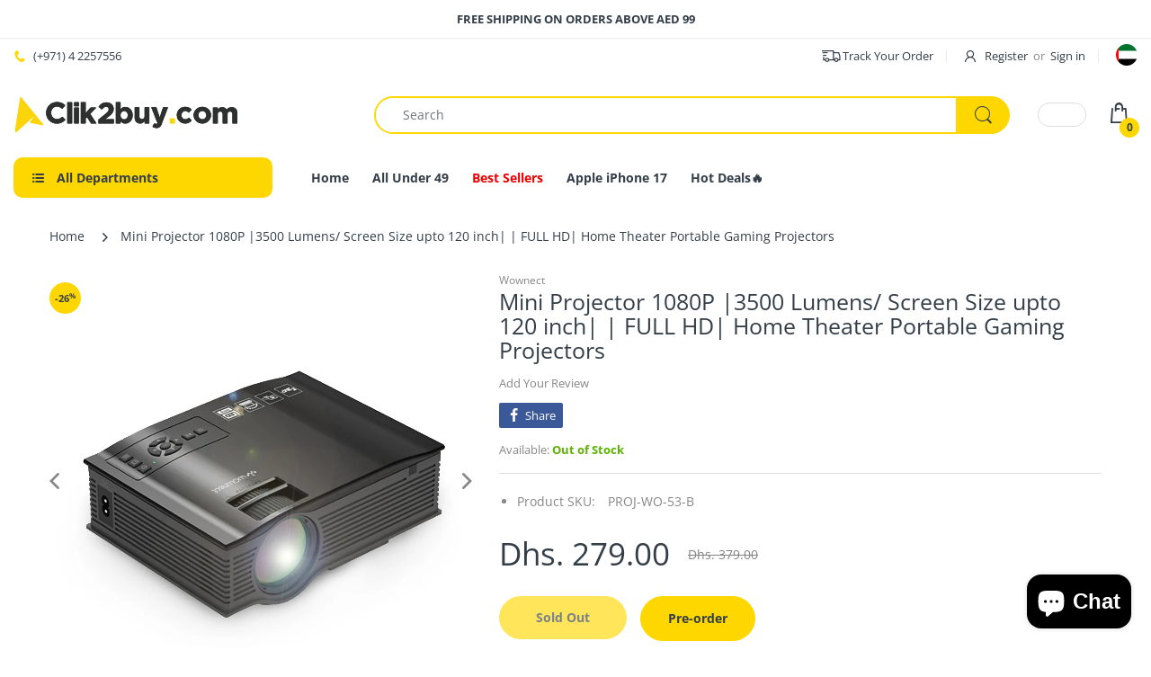

--- FILE ---
content_type: text/html; charset=utf-8
request_url: https://clik2buy.com/products/wownect-uc80d-wifi-smart-mini-projector-black
body_size: 38389
content:
<!doctype html>
<html lang="en" class="js">
<head>


  <link rel="shortcut icon" href="//clik2buy.com/cdn/shop/files/favicon_32x32.png?v=1642582047" type="image/png">
  
  <meta charset="UTF-8">
  <meta http-equiv="Content-Type" content="text/html; charset=utf-8">
  <meta name="viewport" content="width=device-width, initial-scale=1, minimum-scale=1, maximum-scale=1, user-scalable=0" />
  <meta name='HandheldFriendly' content='True'>
  <meta name='MobileOptimized' content='375'>
  <meta http-equiv="cleartype" content="on">
  <meta name="theme-color" content="#fed700">
  <link rel="canonical" href="https://clik2buy.com/products/wownect-uc80d-wifi-smart-mini-projector-black" /><title>Shop Wownect UC80D Wifi Mini Projector HD 3500 Lumens
&ndash; clik2buy.com</title><meta name="description" content="Wownect Mini Wireless Projector WiFi [Screen Size Up to 140Ã¢â‚¬â„¢Ã¢â‚¬â„¢] 3500 Lumens Support Full HD 1080P [ Wireless Mobile Mirroring ] Home Projector Compatible with HDMI, PC, TV Stick, TV box, Console - Black"><!-- /snippets/social-meta-tags.liquid -->




<meta property="og:site_name" content="clik2buy.com">
<meta property="og:url" content="https://clik2buy.com/products/wownect-uc80d-wifi-smart-mini-projector-black">
<meta property="og:title" content="Mini Projector 1080P |3500 Lumens/ Screen Size upto 120 inch| | FULL HD| Home Theater Portable Gaming Projectors">
<meta property="og:type" content="product">
<meta property="og:description" content="Wownect Mini Wireless Projector WiFi [Screen Size Up to 140Ã¢â‚¬â„¢Ã¢â‚¬â„¢] 3500 Lumens Support Full HD 1080P [ Wireless Mobile Mirroring ] Home Projector Compatible with HDMI, PC, TV Stick, TV box, Console - Black">

  <meta property="og:price:amount" content="279.00">
  <meta property="og:price:currency" content="AED">

<meta property="og:image" content="http://clik2buy.com/cdn/shop/products/PROJ-WO-53-B_1_1200x1200.jpg?v=1755334748"><meta property="og:image" content="http://clik2buy.com/cdn/shop/products/PROJ-WO-53-B_2_1200x1200.jpg?v=1755334748"><meta property="og:image" content="http://clik2buy.com/cdn/shop/products/PROJ-WO-53-B_4_1200x1200.jpg?v=1755334749">
<meta property="og:image:secure_url" content="https://clik2buy.com/cdn/shop/products/PROJ-WO-53-B_1_1200x1200.jpg?v=1755334748"><meta property="og:image:secure_url" content="https://clik2buy.com/cdn/shop/products/PROJ-WO-53-B_2_1200x1200.jpg?v=1755334748"><meta property="og:image:secure_url" content="https://clik2buy.com/cdn/shop/products/PROJ-WO-53-B_4_1200x1200.jpg?v=1755334749">


<meta name="twitter:card" content="summary_large_image">
<meta name="twitter:title" content="Mini Projector 1080P |3500 Lumens/ Screen Size upto 120 inch| | FULL HD| Home Theater Portable Gaming Projectors">
<meta name="twitter:description" content="Wownect Mini Wireless Projector WiFi [Screen Size Up to 140Ã¢â‚¬â„¢Ã¢â‚¬â„¢] 3500 Lumens Support Full HD 1080P [ Wireless Mobile Mirroring ] Home Projector Compatible with HDMI, PC, TV Stick, TV box, Console - Black">

  <link rel="preconnect dns-prefetch" href="https://cdn.shopify.com">
  <link rel="preconnect dns-prefetch" href="https://v.shopify.com">
  <link rel="preconnect dns-prefetch" href="https://cdn.shopifycloud.com">

  

  <link rel="preload" href="//clik2buy.com/cdn/shop/t/3/assets/header-footer.scss.css?v=103181981954847454931754738322" as="style">
  <link rel="preload" href="//clik2buy.com/cdn/shop/t/3/assets/global.scss.css?v=117128325652262498191754738322" as="style">
  
  <link rel="preload" href="//clik2buy.com/cdn/shop/t/3/assets/styles.scss.css?v=136969855925118104291754738322" as="style">
  
  <link rel="preload" href="//clik2buy.com/cdn/shop/t/3/assets/vendor.css?v=150070531798597958601622574242" as="style">
  <link rel="preload" href="//clik2buy.com/cdn/shop/t/3/assets/arenafont.css?v=177819106462477358681698983422" as="style">
    
  

  <!-- header-css-file  ================================================== -->
  
  <link href="//clik2buy.com/cdn/shop/t/3/assets/vendor.css?v=150070531798597958601622574242" rel="stylesheet" type="text/css" media="all">
  <link href="//clik2buy.com/cdn/shop/t/3/assets/header-footer.scss.css?v=103181981954847454931754738322" rel="stylesheet" type="text/css" media="all">
  <link href="//clik2buy.com/cdn/shop/t/3/assets/global.scss.css?v=117128325652262498191754738322" rel="stylesheet" type="text/css" media="all">
  
  
  <link href="//clik2buy.com/cdn/shop/t/3/assets/styles.scss.css?v=136969855925118104291754738322" rel="stylesheet" type="text/css" media="all">
  

  
    
  
  
  <link href="//clik2buy.com/cdn/shop/t/3/assets/arenafont.css?v=177819106462477358681698983422" rel="stylesheet" type="text/css" media="all">
  
  
  <script crossorigin="anonymous" async src="//clik2buy.com/cdn/shop/t/3/assets/lazysizes.min.js?v=19944551759608041491622574198"></script>

  
  <script type="text/javascript">
    var customerLogged = ''
    var arn_wl_cp_settings = null;
    var wl_routes = {
                root_url : "\/"
                ,account_url : "\/account"
                ,account_login_url : "\/account\/login"
                ,account_logout_url : "\/account\/logout"
                ,account_register_url : "\/account\/register"
                ,account_addresses_url : "\/account\/addresses"
                ,collections_url : "\/collections"
                ,all_products_collection_url : "\/collections\/all"
                ,search_url : "\/search"
                ,cart_url : "\/cart"
                ,cart_add_url : "\/cart\/add"
                ,cart_change_url : "\/cart\/change"
                ,cart_clear_url : "\/cart\/clear"
                ,product_recommendations_url : "\/recommendations\/products"
            }
</script>

  <style type="text/css">
    :root {
      --arn-add-wishlist-icon-color: ;
      --arn-add-wishlist-icon-active-color: ;
      --arn-show-wishlist-icon-color: ;
      --arn-remove-wishlist-icon-color: ;

      --arn-add-compare-icon-color: ;
      --arn-add-compare-icon-active-color: ;
      --arn-show-compare-icon-color: ;
      --arn-remove-compare-icon-color: ;
      --arn-preloader-icon-color: ;
      
      --arn-outstock-color: #ff0000;
      --arn-instock-color: #2D882D;
      --arn-table-heading-bkg: #cecece;
      --arn-table-text-color-1: #000000;
      --arn-table-text-color-2: #ffffff;
      --arn-table-btn-border-color: #000000;
      --arn-table-btn-color: #ffffff;
      --arn-table-btn-active-color: #000000;

      --arn-table-product-heading: "";
      --arn-table-price-heading: "";
      --arn-table-image-heading: "";
      --arn-table-price-heading: "";
      --arn-table-available-heading: "";
      --arn-table-delete-heading: "";

      --bg-sidenav: #fff;
      --link-color: #000;
      --font-size-title: 15px;
      --button-add-bg: #fed700;
      --button-add-cl: #fff;
      --button-add-br: #fed700;
      --button-add-hover-bg: #fed700;
      --button-add-hover-cl: #fff;
      --button-add-hover-br: #fed700;
      --button-remove-bg: #000;
      --button-remove-cl: #fff;
      --button-remove-br: #000;
      --button-remove-hover-bg: #000;
      --button-remove-hover-cl: #fff;
      --button-remove-hover-br: #000;
      --button-border-radius: 20px;
    }
    
</style>
  <svg xmlnsXlink="http://www.w3.org/2000/svg" style="display: none;"">
    <symbol id="arn_icon-add-wishlist" viewBox="">
        <title>add wishlist</title>
        
    </symbol>

    <symbol id="arn_icon-show-wishlist" viewBox="">
        <title>show wishlist</title>
        
    </symbol>

    <symbol id="arn_icon-remove-wishlist" viewBox=""> 
        <title></title>
        
    </symbol>

    <symbol id="arn_icon-add-compare" viewBox="">
        <title>add compare</title>
        
    </symbol>

    <symbol id="arn_icon-show-compare" viewBox="">
        <title>show compare</title>
        
    </symbol>

    <symbol id="arn_icon-remove-compare" viewBox=""> 
        <title></title>
        
    </symbol>
    
    <symbol id="arn_icon-preloader" viewBox=""> 
        <title>preloader</title>
        
    </symbol>
</svg>
  
  
<script>window.performance && window.performance.mark && window.performance.mark('shopify.content_for_header.start');</script><meta name="facebook-domain-verification" content="mxyoco9yd5b48vf1r3hkeiv6qpc5b8">
<meta name="google-site-verification" content="8jneRfiNSw_xqhZ96AuMybKhhQ3-Xl1T2rUV8PtTYRs">
<meta name="google-site-verification" content="66n610GyoaxpSCLoPn3WCV1cM2MH1H1GgMJETt5qvdI">
<meta name="google-site-verification" content="Gskck2j8lV5Z_lqQ2AEt9XJvPovAJ8hzEzPsfA0mOKA">
<meta id="shopify-digital-wallet" name="shopify-digital-wallet" content="/57097650327/digital_wallets/dialog">
<link rel="alternate" type="application/json+oembed" href="https://clik2buy.com/products/wownect-uc80d-wifi-smart-mini-projector-black.oembed">
<script async="async" src="/checkouts/internal/preloads.js?locale=en-AE"></script>
<script id="shopify-features" type="application/json">{"accessToken":"6fbfea96c08cdb5540b3142e8889800d","betas":["rich-media-storefront-analytics"],"domain":"clik2buy.com","predictiveSearch":true,"shopId":57097650327,"locale":"en"}</script>
<script>var Shopify = Shopify || {};
Shopify.shop = "shopbasicsae.myshopify.com";
Shopify.locale = "en";
Shopify.currency = {"active":"AED","rate":"1.0"};
Shopify.country = "AE";
Shopify.theme = {"name":"Electro - Home 08","id":123323875479,"schema_name":"Electro","schema_version":"7.2","theme_store_id":null,"role":"main"};
Shopify.theme.handle = "null";
Shopify.theme.style = {"id":null,"handle":null};
Shopify.cdnHost = "clik2buy.com/cdn";
Shopify.routes = Shopify.routes || {};
Shopify.routes.root = "/";</script>
<script type="module">!function(o){(o.Shopify=o.Shopify||{}).modules=!0}(window);</script>
<script>!function(o){function n(){var o=[];function n(){o.push(Array.prototype.slice.apply(arguments))}return n.q=o,n}var t=o.Shopify=o.Shopify||{};t.loadFeatures=n(),t.autoloadFeatures=n()}(window);</script>
<script id="shop-js-analytics" type="application/json">{"pageType":"product"}</script>
<script defer="defer" async type="module" src="//clik2buy.com/cdn/shopifycloud/shop-js/modules/v2/client.init-shop-cart-sync_DlSlHazZ.en.esm.js"></script>
<script defer="defer" async type="module" src="//clik2buy.com/cdn/shopifycloud/shop-js/modules/v2/chunk.common_D16XZWos.esm.js"></script>
<script type="module">
  await import("//clik2buy.com/cdn/shopifycloud/shop-js/modules/v2/client.init-shop-cart-sync_DlSlHazZ.en.esm.js");
await import("//clik2buy.com/cdn/shopifycloud/shop-js/modules/v2/chunk.common_D16XZWos.esm.js");

  window.Shopify.SignInWithShop?.initShopCartSync?.({"fedCMEnabled":true,"windoidEnabled":true});

</script>
<script id="__st">var __st={"a":57097650327,"offset":14400,"reqid":"efc63abd-1132-479e-9412-0f19c2737542-1768586375","pageurl":"clik2buy.com\/products\/wownect-uc80d-wifi-smart-mini-projector-black","u":"abdcec8b440a","p":"product","rtyp":"product","rid":7286320169111};</script>
<script>window.ShopifyPaypalV4VisibilityTracking = true;</script>
<script id="captcha-bootstrap">!function(){'use strict';const t='contact',e='account',n='new_comment',o=[[t,t],['blogs',n],['comments',n],[t,'customer']],c=[[e,'customer_login'],[e,'guest_login'],[e,'recover_customer_password'],[e,'create_customer']],r=t=>t.map((([t,e])=>`form[action*='/${t}']:not([data-nocaptcha='true']) input[name='form_type'][value='${e}']`)).join(','),a=t=>()=>t?[...document.querySelectorAll(t)].map((t=>t.form)):[];function s(){const t=[...o],e=r(t);return a(e)}const i='password',u='form_key',d=['recaptcha-v3-token','g-recaptcha-response','h-captcha-response',i],f=()=>{try{return window.sessionStorage}catch{return}},m='__shopify_v',_=t=>t.elements[u];function p(t,e,n=!1){try{const o=window.sessionStorage,c=JSON.parse(o.getItem(e)),{data:r}=function(t){const{data:e,action:n}=t;return t[m]||n?{data:e,action:n}:{data:t,action:n}}(c);for(const[e,n]of Object.entries(r))t.elements[e]&&(t.elements[e].value=n);n&&o.removeItem(e)}catch(o){console.error('form repopulation failed',{error:o})}}const l='form_type',E='cptcha';function T(t){t.dataset[E]=!0}const w=window,h=w.document,L='Shopify',v='ce_forms',y='captcha';let A=!1;((t,e)=>{const n=(g='f06e6c50-85a8-45c8-87d0-21a2b65856fe',I='https://cdn.shopify.com/shopifycloud/storefront-forms-hcaptcha/ce_storefront_forms_captcha_hcaptcha.v1.5.2.iife.js',D={infoText:'Protected by hCaptcha',privacyText:'Privacy',termsText:'Terms'},(t,e,n)=>{const o=w[L][v],c=o.bindForm;if(c)return c(t,g,e,D).then(n);var r;o.q.push([[t,g,e,D],n]),r=I,A||(h.body.append(Object.assign(h.createElement('script'),{id:'captcha-provider',async:!0,src:r})),A=!0)});var g,I,D;w[L]=w[L]||{},w[L][v]=w[L][v]||{},w[L][v].q=[],w[L][y]=w[L][y]||{},w[L][y].protect=function(t,e){n(t,void 0,e),T(t)},Object.freeze(w[L][y]),function(t,e,n,w,h,L){const[v,y,A,g]=function(t,e,n){const i=e?o:[],u=t?c:[],d=[...i,...u],f=r(d),m=r(i),_=r(d.filter((([t,e])=>n.includes(e))));return[a(f),a(m),a(_),s()]}(w,h,L),I=t=>{const e=t.target;return e instanceof HTMLFormElement?e:e&&e.form},D=t=>v().includes(t);t.addEventListener('submit',(t=>{const e=I(t);if(!e)return;const n=D(e)&&!e.dataset.hcaptchaBound&&!e.dataset.recaptchaBound,o=_(e),c=g().includes(e)&&(!o||!o.value);(n||c)&&t.preventDefault(),c&&!n&&(function(t){try{if(!f())return;!function(t){const e=f();if(!e)return;const n=_(t);if(!n)return;const o=n.value;o&&e.removeItem(o)}(t);const e=Array.from(Array(32),(()=>Math.random().toString(36)[2])).join('');!function(t,e){_(t)||t.append(Object.assign(document.createElement('input'),{type:'hidden',name:u})),t.elements[u].value=e}(t,e),function(t,e){const n=f();if(!n)return;const o=[...t.querySelectorAll(`input[type='${i}']`)].map((({name:t})=>t)),c=[...d,...o],r={};for(const[a,s]of new FormData(t).entries())c.includes(a)||(r[a]=s);n.setItem(e,JSON.stringify({[m]:1,action:t.action,data:r}))}(t,e)}catch(e){console.error('failed to persist form',e)}}(e),e.submit())}));const S=(t,e)=>{t&&!t.dataset[E]&&(n(t,e.some((e=>e===t))),T(t))};for(const o of['focusin','change'])t.addEventListener(o,(t=>{const e=I(t);D(e)&&S(e,y())}));const B=e.get('form_key'),M=e.get(l),P=B&&M;t.addEventListener('DOMContentLoaded',(()=>{const t=y();if(P)for(const e of t)e.elements[l].value===M&&p(e,B);[...new Set([...A(),...v().filter((t=>'true'===t.dataset.shopifyCaptcha))])].forEach((e=>S(e,t)))}))}(h,new URLSearchParams(w.location.search),n,t,e,['guest_login'])})(!0,!0)}();</script>
<script integrity="sha256-4kQ18oKyAcykRKYeNunJcIwy7WH5gtpwJnB7kiuLZ1E=" data-source-attribution="shopify.loadfeatures" defer="defer" src="//clik2buy.com/cdn/shopifycloud/storefront/assets/storefront/load_feature-a0a9edcb.js" crossorigin="anonymous"></script>
<script data-source-attribution="shopify.dynamic_checkout.dynamic.init">var Shopify=Shopify||{};Shopify.PaymentButton=Shopify.PaymentButton||{isStorefrontPortableWallets:!0,init:function(){window.Shopify.PaymentButton.init=function(){};var t=document.createElement("script");t.src="https://clik2buy.com/cdn/shopifycloud/portable-wallets/latest/portable-wallets.en.js",t.type="module",document.head.appendChild(t)}};
</script>
<script data-source-attribution="shopify.dynamic_checkout.buyer_consent">
  function portableWalletsHideBuyerConsent(e){var t=document.getElementById("shopify-buyer-consent"),n=document.getElementById("shopify-subscription-policy-button");t&&n&&(t.classList.add("hidden"),t.setAttribute("aria-hidden","true"),n.removeEventListener("click",e))}function portableWalletsShowBuyerConsent(e){var t=document.getElementById("shopify-buyer-consent"),n=document.getElementById("shopify-subscription-policy-button");t&&n&&(t.classList.remove("hidden"),t.removeAttribute("aria-hidden"),n.addEventListener("click",e))}window.Shopify?.PaymentButton&&(window.Shopify.PaymentButton.hideBuyerConsent=portableWalletsHideBuyerConsent,window.Shopify.PaymentButton.showBuyerConsent=portableWalletsShowBuyerConsent);
</script>
<script data-source-attribution="shopify.dynamic_checkout.cart.bootstrap">document.addEventListener("DOMContentLoaded",(function(){function t(){return document.querySelector("shopify-accelerated-checkout-cart, shopify-accelerated-checkout")}if(t())Shopify.PaymentButton.init();else{new MutationObserver((function(e,n){t()&&(Shopify.PaymentButton.init(),n.disconnect())})).observe(document.body,{childList:!0,subtree:!0})}}));
</script>
<link id="shopify-accelerated-checkout-styles" rel="stylesheet" media="screen" href="https://clik2buy.com/cdn/shopifycloud/portable-wallets/latest/accelerated-checkout-backwards-compat.css" crossorigin="anonymous">
<style id="shopify-accelerated-checkout-cart">
        #shopify-buyer-consent {
  margin-top: 1em;
  display: inline-block;
  width: 100%;
}

#shopify-buyer-consent.hidden {
  display: none;
}

#shopify-subscription-policy-button {
  background: none;
  border: none;
  padding: 0;
  text-decoration: underline;
  font-size: inherit;
  cursor: pointer;
}

#shopify-subscription-policy-button::before {
  box-shadow: none;
}

      </style>

<script>window.performance && window.performance.mark && window.performance.mark('shopify.content_for_header.end');</script>

  <script src="https://cdn.shopify.com/extensions/7bc9bb47-adfa-4267-963e-cadee5096caf/inbox-1252/assets/inbox-chat-loader.js" type="text/javascript" defer="defer"></script>
<link href="https://monorail-edge.shopifysvc.com" rel="dns-prefetch">
<script>(function(){if ("sendBeacon" in navigator && "performance" in window) {try {var session_token_from_headers = performance.getEntriesByType('navigation')[0].serverTiming.find(x => x.name == '_s').description;} catch {var session_token_from_headers = undefined;}var session_cookie_matches = document.cookie.match(/_shopify_s=([^;]*)/);var session_token_from_cookie = session_cookie_matches && session_cookie_matches.length === 2 ? session_cookie_matches[1] : "";var session_token = session_token_from_headers || session_token_from_cookie || "";function handle_abandonment_event(e) {var entries = performance.getEntries().filter(function(entry) {return /monorail-edge.shopifysvc.com/.test(entry.name);});if (!window.abandonment_tracked && entries.length === 0) {window.abandonment_tracked = true;var currentMs = Date.now();var navigation_start = performance.timing.navigationStart;var payload = {shop_id: 57097650327,url: window.location.href,navigation_start,duration: currentMs - navigation_start,session_token,page_type: "product"};window.navigator.sendBeacon("https://monorail-edge.shopifysvc.com/v1/produce", JSON.stringify({schema_id: "online_store_buyer_site_abandonment/1.1",payload: payload,metadata: {event_created_at_ms: currentMs,event_sent_at_ms: currentMs}}));}}window.addEventListener('pagehide', handle_abandonment_event);}}());</script>
<script id="web-pixels-manager-setup">(function e(e,d,r,n,o){if(void 0===o&&(o={}),!Boolean(null===(a=null===(i=window.Shopify)||void 0===i?void 0:i.analytics)||void 0===a?void 0:a.replayQueue)){var i,a;window.Shopify=window.Shopify||{};var t=window.Shopify;t.analytics=t.analytics||{};var s=t.analytics;s.replayQueue=[],s.publish=function(e,d,r){return s.replayQueue.push([e,d,r]),!0};try{self.performance.mark("wpm:start")}catch(e){}var l=function(){var e={modern:/Edge?\/(1{2}[4-9]|1[2-9]\d|[2-9]\d{2}|\d{4,})\.\d+(\.\d+|)|Firefox\/(1{2}[4-9]|1[2-9]\d|[2-9]\d{2}|\d{4,})\.\d+(\.\d+|)|Chrom(ium|e)\/(9{2}|\d{3,})\.\d+(\.\d+|)|(Maci|X1{2}).+ Version\/(15\.\d+|(1[6-9]|[2-9]\d|\d{3,})\.\d+)([,.]\d+|)( \(\w+\)|)( Mobile\/\w+|) Safari\/|Chrome.+OPR\/(9{2}|\d{3,})\.\d+\.\d+|(CPU[ +]OS|iPhone[ +]OS|CPU[ +]iPhone|CPU IPhone OS|CPU iPad OS)[ +]+(15[._]\d+|(1[6-9]|[2-9]\d|\d{3,})[._]\d+)([._]\d+|)|Android:?[ /-](13[3-9]|1[4-9]\d|[2-9]\d{2}|\d{4,})(\.\d+|)(\.\d+|)|Android.+Firefox\/(13[5-9]|1[4-9]\d|[2-9]\d{2}|\d{4,})\.\d+(\.\d+|)|Android.+Chrom(ium|e)\/(13[3-9]|1[4-9]\d|[2-9]\d{2}|\d{4,})\.\d+(\.\d+|)|SamsungBrowser\/([2-9]\d|\d{3,})\.\d+/,legacy:/Edge?\/(1[6-9]|[2-9]\d|\d{3,})\.\d+(\.\d+|)|Firefox\/(5[4-9]|[6-9]\d|\d{3,})\.\d+(\.\d+|)|Chrom(ium|e)\/(5[1-9]|[6-9]\d|\d{3,})\.\d+(\.\d+|)([\d.]+$|.*Safari\/(?![\d.]+ Edge\/[\d.]+$))|(Maci|X1{2}).+ Version\/(10\.\d+|(1[1-9]|[2-9]\d|\d{3,})\.\d+)([,.]\d+|)( \(\w+\)|)( Mobile\/\w+|) Safari\/|Chrome.+OPR\/(3[89]|[4-9]\d|\d{3,})\.\d+\.\d+|(CPU[ +]OS|iPhone[ +]OS|CPU[ +]iPhone|CPU IPhone OS|CPU iPad OS)[ +]+(10[._]\d+|(1[1-9]|[2-9]\d|\d{3,})[._]\d+)([._]\d+|)|Android:?[ /-](13[3-9]|1[4-9]\d|[2-9]\d{2}|\d{4,})(\.\d+|)(\.\d+|)|Mobile Safari.+OPR\/([89]\d|\d{3,})\.\d+\.\d+|Android.+Firefox\/(13[5-9]|1[4-9]\d|[2-9]\d{2}|\d{4,})\.\d+(\.\d+|)|Android.+Chrom(ium|e)\/(13[3-9]|1[4-9]\d|[2-9]\d{2}|\d{4,})\.\d+(\.\d+|)|Android.+(UC? ?Browser|UCWEB|U3)[ /]?(15\.([5-9]|\d{2,})|(1[6-9]|[2-9]\d|\d{3,})\.\d+)\.\d+|SamsungBrowser\/(5\.\d+|([6-9]|\d{2,})\.\d+)|Android.+MQ{2}Browser\/(14(\.(9|\d{2,})|)|(1[5-9]|[2-9]\d|\d{3,})(\.\d+|))(\.\d+|)|K[Aa][Ii]OS\/(3\.\d+|([4-9]|\d{2,})\.\d+)(\.\d+|)/},d=e.modern,r=e.legacy,n=navigator.userAgent;return n.match(d)?"modern":n.match(r)?"legacy":"unknown"}(),u="modern"===l?"modern":"legacy",c=(null!=n?n:{modern:"",legacy:""})[u],f=function(e){return[e.baseUrl,"/wpm","/b",e.hashVersion,"modern"===e.buildTarget?"m":"l",".js"].join("")}({baseUrl:d,hashVersion:r,buildTarget:u}),m=function(e){var d=e.version,r=e.bundleTarget,n=e.surface,o=e.pageUrl,i=e.monorailEndpoint;return{emit:function(e){var a=e.status,t=e.errorMsg,s=(new Date).getTime(),l=JSON.stringify({metadata:{event_sent_at_ms:s},events:[{schema_id:"web_pixels_manager_load/3.1",payload:{version:d,bundle_target:r,page_url:o,status:a,surface:n,error_msg:t},metadata:{event_created_at_ms:s}}]});if(!i)return console&&console.warn&&console.warn("[Web Pixels Manager] No Monorail endpoint provided, skipping logging."),!1;try{return self.navigator.sendBeacon.bind(self.navigator)(i,l)}catch(e){}var u=new XMLHttpRequest;try{return u.open("POST",i,!0),u.setRequestHeader("Content-Type","text/plain"),u.send(l),!0}catch(e){return console&&console.warn&&console.warn("[Web Pixels Manager] Got an unhandled error while logging to Monorail."),!1}}}}({version:r,bundleTarget:l,surface:e.surface,pageUrl:self.location.href,monorailEndpoint:e.monorailEndpoint});try{o.browserTarget=l,function(e){var d=e.src,r=e.async,n=void 0===r||r,o=e.onload,i=e.onerror,a=e.sri,t=e.scriptDataAttributes,s=void 0===t?{}:t,l=document.createElement("script"),u=document.querySelector("head"),c=document.querySelector("body");if(l.async=n,l.src=d,a&&(l.integrity=a,l.crossOrigin="anonymous"),s)for(var f in s)if(Object.prototype.hasOwnProperty.call(s,f))try{l.dataset[f]=s[f]}catch(e){}if(o&&l.addEventListener("load",o),i&&l.addEventListener("error",i),u)u.appendChild(l);else{if(!c)throw new Error("Did not find a head or body element to append the script");c.appendChild(l)}}({src:f,async:!0,onload:function(){if(!function(){var e,d;return Boolean(null===(d=null===(e=window.Shopify)||void 0===e?void 0:e.analytics)||void 0===d?void 0:d.initialized)}()){var d=window.webPixelsManager.init(e)||void 0;if(d){var r=window.Shopify.analytics;r.replayQueue.forEach((function(e){var r=e[0],n=e[1],o=e[2];d.publishCustomEvent(r,n,o)})),r.replayQueue=[],r.publish=d.publishCustomEvent,r.visitor=d.visitor,r.initialized=!0}}},onerror:function(){return m.emit({status:"failed",errorMsg:"".concat(f," has failed to load")})},sri:function(e){var d=/^sha384-[A-Za-z0-9+/=]+$/;return"string"==typeof e&&d.test(e)}(c)?c:"",scriptDataAttributes:o}),m.emit({status:"loading"})}catch(e){m.emit({status:"failed",errorMsg:(null==e?void 0:e.message)||"Unknown error"})}}})({shopId: 57097650327,storefrontBaseUrl: "https://clik2buy.com",extensionsBaseUrl: "https://extensions.shopifycdn.com/cdn/shopifycloud/web-pixels-manager",monorailEndpoint: "https://monorail-edge.shopifysvc.com/unstable/produce_batch",surface: "storefront-renderer",enabledBetaFlags: ["2dca8a86"],webPixelsConfigList: [{"id":"627376279","configuration":"{\"config\":\"{\\\"pixel_id\\\":\\\"G-NDZWSGGTGH\\\",\\\"target_country\\\":\\\"AE\\\",\\\"gtag_events\\\":[{\\\"type\\\":\\\"begin_checkout\\\",\\\"action_label\\\":\\\"G-NDZWSGGTGH\\\"},{\\\"type\\\":\\\"search\\\",\\\"action_label\\\":\\\"G-NDZWSGGTGH\\\"},{\\\"type\\\":\\\"view_item\\\",\\\"action_label\\\":[\\\"G-NDZWSGGTGH\\\",\\\"MC-98G176NBHD\\\"]},{\\\"type\\\":\\\"purchase\\\",\\\"action_label\\\":[\\\"G-NDZWSGGTGH\\\",\\\"MC-98G176NBHD\\\"]},{\\\"type\\\":\\\"page_view\\\",\\\"action_label\\\":[\\\"G-NDZWSGGTGH\\\",\\\"MC-98G176NBHD\\\"]},{\\\"type\\\":\\\"add_payment_info\\\",\\\"action_label\\\":\\\"G-NDZWSGGTGH\\\"},{\\\"type\\\":\\\"add_to_cart\\\",\\\"action_label\\\":\\\"G-NDZWSGGTGH\\\"}],\\\"enable_monitoring_mode\\\":false}\"}","eventPayloadVersion":"v1","runtimeContext":"OPEN","scriptVersion":"b2a88bafab3e21179ed38636efcd8a93","type":"APP","apiClientId":1780363,"privacyPurposes":[],"dataSharingAdjustments":{"protectedCustomerApprovalScopes":["read_customer_address","read_customer_email","read_customer_name","read_customer_personal_data","read_customer_phone"]}},{"id":"187400343","configuration":"{\"pixel_id\":\"778691963380671\",\"pixel_type\":\"facebook_pixel\"}","eventPayloadVersion":"v1","runtimeContext":"OPEN","scriptVersion":"ca16bc87fe92b6042fbaa3acc2fbdaa6","type":"APP","apiClientId":2329312,"privacyPurposes":["ANALYTICS","MARKETING","SALE_OF_DATA"],"dataSharingAdjustments":{"protectedCustomerApprovalScopes":["read_customer_address","read_customer_email","read_customer_name","read_customer_personal_data","read_customer_phone"]}},{"id":"shopify-app-pixel","configuration":"{}","eventPayloadVersion":"v1","runtimeContext":"STRICT","scriptVersion":"0450","apiClientId":"shopify-pixel","type":"APP","privacyPurposes":["ANALYTICS","MARKETING"]},{"id":"shopify-custom-pixel","eventPayloadVersion":"v1","runtimeContext":"LAX","scriptVersion":"0450","apiClientId":"shopify-pixel","type":"CUSTOM","privacyPurposes":["ANALYTICS","MARKETING"]}],isMerchantRequest: false,initData: {"shop":{"name":"clik2buy.com","paymentSettings":{"currencyCode":"AED"},"myshopifyDomain":"shopbasicsae.myshopify.com","countryCode":"AE","storefrontUrl":"https:\/\/clik2buy.com"},"customer":null,"cart":null,"checkout":null,"productVariants":[{"price":{"amount":279.0,"currencyCode":"AED"},"product":{"title":"Mini Projector 1080P |3500 Lumens\/ Screen Size upto 120 inch| | FULL HD| Home Theater Portable Gaming Projectors","vendor":"Wownect","id":"7286320169111","untranslatedTitle":"Mini Projector 1080P |3500 Lumens\/ Screen Size upto 120 inch| | FULL HD| Home Theater Portable Gaming Projectors","url":"\/products\/wownect-uc80d-wifi-smart-mini-projector-black","type":"Projector"},"id":"41406175543447","image":{"src":"\/\/clik2buy.com\/cdn\/shop\/products\/PROJ-WO-53-B_1.jpg?v=1755334748"},"sku":"PROJ-WO-53-B","title":"Default Title","untranslatedTitle":"Default Title"}],"purchasingCompany":null},},"https://clik2buy.com/cdn","fcfee988w5aeb613cpc8e4bc33m6693e112",{"modern":"","legacy":""},{"shopId":"57097650327","storefrontBaseUrl":"https:\/\/clik2buy.com","extensionBaseUrl":"https:\/\/extensions.shopifycdn.com\/cdn\/shopifycloud\/web-pixels-manager","surface":"storefront-renderer","enabledBetaFlags":"[\"2dca8a86\"]","isMerchantRequest":"false","hashVersion":"fcfee988w5aeb613cpc8e4bc33m6693e112","publish":"custom","events":"[[\"page_viewed\",{}],[\"product_viewed\",{\"productVariant\":{\"price\":{\"amount\":279.0,\"currencyCode\":\"AED\"},\"product\":{\"title\":\"Mini Projector 1080P |3500 Lumens\/ Screen Size upto 120 inch| | FULL HD| Home Theater Portable Gaming Projectors\",\"vendor\":\"Wownect\",\"id\":\"7286320169111\",\"untranslatedTitle\":\"Mini Projector 1080P |3500 Lumens\/ Screen Size upto 120 inch| | FULL HD| Home Theater Portable Gaming Projectors\",\"url\":\"\/products\/wownect-uc80d-wifi-smart-mini-projector-black\",\"type\":\"Projector\"},\"id\":\"41406175543447\",\"image\":{\"src\":\"\/\/clik2buy.com\/cdn\/shop\/products\/PROJ-WO-53-B_1.jpg?v=1755334748\"},\"sku\":\"PROJ-WO-53-B\",\"title\":\"Default Title\",\"untranslatedTitle\":\"Default Title\"}}]]"});</script><script>
  window.ShopifyAnalytics = window.ShopifyAnalytics || {};
  window.ShopifyAnalytics.meta = window.ShopifyAnalytics.meta || {};
  window.ShopifyAnalytics.meta.currency = 'AED';
  var meta = {"product":{"id":7286320169111,"gid":"gid:\/\/shopify\/Product\/7286320169111","vendor":"Wownect","type":"Projector","handle":"wownect-uc80d-wifi-smart-mini-projector-black","variants":[{"id":41406175543447,"price":27900,"name":"Mini Projector 1080P |3500 Lumens\/ Screen Size upto 120 inch| | FULL HD| Home Theater Portable Gaming Projectors","public_title":null,"sku":"PROJ-WO-53-B"}],"remote":false},"page":{"pageType":"product","resourceType":"product","resourceId":7286320169111,"requestId":"efc63abd-1132-479e-9412-0f19c2737542-1768586375"}};
  for (var attr in meta) {
    window.ShopifyAnalytics.meta[attr] = meta[attr];
  }
</script>
<script class="analytics">
  (function () {
    var customDocumentWrite = function(content) {
      var jquery = null;

      if (window.jQuery) {
        jquery = window.jQuery;
      } else if (window.Checkout && window.Checkout.$) {
        jquery = window.Checkout.$;
      }

      if (jquery) {
        jquery('body').append(content);
      }
    };

    var hasLoggedConversion = function(token) {
      if (token) {
        return document.cookie.indexOf('loggedConversion=' + token) !== -1;
      }
      return false;
    }

    var setCookieIfConversion = function(token) {
      if (token) {
        var twoMonthsFromNow = new Date(Date.now());
        twoMonthsFromNow.setMonth(twoMonthsFromNow.getMonth() + 2);

        document.cookie = 'loggedConversion=' + token + '; expires=' + twoMonthsFromNow;
      }
    }

    var trekkie = window.ShopifyAnalytics.lib = window.trekkie = window.trekkie || [];
    if (trekkie.integrations) {
      return;
    }
    trekkie.methods = [
      'identify',
      'page',
      'ready',
      'track',
      'trackForm',
      'trackLink'
    ];
    trekkie.factory = function(method) {
      return function() {
        var args = Array.prototype.slice.call(arguments);
        args.unshift(method);
        trekkie.push(args);
        return trekkie;
      };
    };
    for (var i = 0; i < trekkie.methods.length; i++) {
      var key = trekkie.methods[i];
      trekkie[key] = trekkie.factory(key);
    }
    trekkie.load = function(config) {
      trekkie.config = config || {};
      trekkie.config.initialDocumentCookie = document.cookie;
      var first = document.getElementsByTagName('script')[0];
      var script = document.createElement('script');
      script.type = 'text/javascript';
      script.onerror = function(e) {
        var scriptFallback = document.createElement('script');
        scriptFallback.type = 'text/javascript';
        scriptFallback.onerror = function(error) {
                var Monorail = {
      produce: function produce(monorailDomain, schemaId, payload) {
        var currentMs = new Date().getTime();
        var event = {
          schema_id: schemaId,
          payload: payload,
          metadata: {
            event_created_at_ms: currentMs,
            event_sent_at_ms: currentMs
          }
        };
        return Monorail.sendRequest("https://" + monorailDomain + "/v1/produce", JSON.stringify(event));
      },
      sendRequest: function sendRequest(endpointUrl, payload) {
        // Try the sendBeacon API
        if (window && window.navigator && typeof window.navigator.sendBeacon === 'function' && typeof window.Blob === 'function' && !Monorail.isIos12()) {
          var blobData = new window.Blob([payload], {
            type: 'text/plain'
          });

          if (window.navigator.sendBeacon(endpointUrl, blobData)) {
            return true;
          } // sendBeacon was not successful

        } // XHR beacon

        var xhr = new XMLHttpRequest();

        try {
          xhr.open('POST', endpointUrl);
          xhr.setRequestHeader('Content-Type', 'text/plain');
          xhr.send(payload);
        } catch (e) {
          console.log(e);
        }

        return false;
      },
      isIos12: function isIos12() {
        return window.navigator.userAgent.lastIndexOf('iPhone; CPU iPhone OS 12_') !== -1 || window.navigator.userAgent.lastIndexOf('iPad; CPU OS 12_') !== -1;
      }
    };
    Monorail.produce('monorail-edge.shopifysvc.com',
      'trekkie_storefront_load_errors/1.1',
      {shop_id: 57097650327,
      theme_id: 123323875479,
      app_name: "storefront",
      context_url: window.location.href,
      source_url: "//clik2buy.com/cdn/s/trekkie.storefront.cd680fe47e6c39ca5d5df5f0a32d569bc48c0f27.min.js"});

        };
        scriptFallback.async = true;
        scriptFallback.src = '//clik2buy.com/cdn/s/trekkie.storefront.cd680fe47e6c39ca5d5df5f0a32d569bc48c0f27.min.js';
        first.parentNode.insertBefore(scriptFallback, first);
      };
      script.async = true;
      script.src = '//clik2buy.com/cdn/s/trekkie.storefront.cd680fe47e6c39ca5d5df5f0a32d569bc48c0f27.min.js';
      first.parentNode.insertBefore(script, first);
    };
    trekkie.load(
      {"Trekkie":{"appName":"storefront","development":false,"defaultAttributes":{"shopId":57097650327,"isMerchantRequest":null,"themeId":123323875479,"themeCityHash":"4249974437089197715","contentLanguage":"en","currency":"AED","eventMetadataId":"69c153ad-0d44-4996-98b1-687f9dfaa52b"},"isServerSideCookieWritingEnabled":true,"monorailRegion":"shop_domain","enabledBetaFlags":["65f19447"]},"Session Attribution":{},"S2S":{"facebookCapiEnabled":true,"source":"trekkie-storefront-renderer","apiClientId":580111}}
    );

    var loaded = false;
    trekkie.ready(function() {
      if (loaded) return;
      loaded = true;

      window.ShopifyAnalytics.lib = window.trekkie;

      var originalDocumentWrite = document.write;
      document.write = customDocumentWrite;
      try { window.ShopifyAnalytics.merchantGoogleAnalytics.call(this); } catch(error) {};
      document.write = originalDocumentWrite;

      window.ShopifyAnalytics.lib.page(null,{"pageType":"product","resourceType":"product","resourceId":7286320169111,"requestId":"efc63abd-1132-479e-9412-0f19c2737542-1768586375","shopifyEmitted":true});

      var match = window.location.pathname.match(/checkouts\/(.+)\/(thank_you|post_purchase)/)
      var token = match? match[1]: undefined;
      if (!hasLoggedConversion(token)) {
        setCookieIfConversion(token);
        window.ShopifyAnalytics.lib.track("Viewed Product",{"currency":"AED","variantId":41406175543447,"productId":7286320169111,"productGid":"gid:\/\/shopify\/Product\/7286320169111","name":"Mini Projector 1080P |3500 Lumens\/ Screen Size upto 120 inch| | FULL HD| Home Theater Portable Gaming Projectors","price":"279.00","sku":"PROJ-WO-53-B","brand":"Wownect","variant":null,"category":"Projector","nonInteraction":true,"remote":false},undefined,undefined,{"shopifyEmitted":true});
      window.ShopifyAnalytics.lib.track("monorail:\/\/trekkie_storefront_viewed_product\/1.1",{"currency":"AED","variantId":41406175543447,"productId":7286320169111,"productGid":"gid:\/\/shopify\/Product\/7286320169111","name":"Mini Projector 1080P |3500 Lumens\/ Screen Size upto 120 inch| | FULL HD| Home Theater Portable Gaming Projectors","price":"279.00","sku":"PROJ-WO-53-B","brand":"Wownect","variant":null,"category":"Projector","nonInteraction":true,"remote":false,"referer":"https:\/\/clik2buy.com\/products\/wownect-uc80d-wifi-smart-mini-projector-black"});
      }
    });


        var eventsListenerScript = document.createElement('script');
        eventsListenerScript.async = true;
        eventsListenerScript.src = "//clik2buy.com/cdn/shopifycloud/storefront/assets/shop_events_listener-3da45d37.js";
        document.getElementsByTagName('head')[0].appendChild(eventsListenerScript);

})();</script>
<script
  defer
  src="https://clik2buy.com/cdn/shopifycloud/perf-kit/shopify-perf-kit-3.0.4.min.js"
  data-application="storefront-renderer"
  data-shop-id="57097650327"
  data-render-region="gcp-us-central1"
  data-page-type="product"
  data-theme-instance-id="123323875479"
  data-theme-name="Electro"
  data-theme-version="7.2"
  data-monorail-region="shop_domain"
  data-resource-timing-sampling-rate="10"
  data-shs="true"
  data-shs-beacon="true"
  data-shs-export-with-fetch="true"
  data-shs-logs-sample-rate="1"
  data-shs-beacon-endpoint="https://clik2buy.com/api/collect"
></script>
</head>

<body data-rtl="false" class="templateProduct mobile-bar-inside as-smart category-mode-false cata-grid-4 lazy-loading-img">

  <script crossorigin="anonymous" src="//clik2buy.com/cdn/shop/t/3/assets/jquery-3.5.min.js?v=15273758115964379371622574194"></script>
  
  

  
  
  <script crossorigin="anonymous" src="//clik2buy.com/cdn/shop/t/3/assets/bootstrap.4x.min.js?v=55775759557517144211622574184" defer></script>
  <script crossorigin="anonymous" src="//clik2buy.com/cdn/shopifycloud/storefront/assets/themes_support/api.jquery-7ab1a3a4.js" defer></script><div class="boxed-wrapper mode-color" data-cart-style="dropdown" data-redirect="false" data-ajax-cart="false">
    
    <div class="new-loading"></div>
    <script type="text/javascript">
  var _bc_config = {
    "money_format" : 'Dhs. {{amount}}'
  };

  jQuery(document).ready(function($) {   
    
    
      var languages = [
        { country: 'Afghanistan', country_code : 'AF', lang_name : 'Persian', lang_code : 'fa' },
        { country: 'Albania', country_code : 'AL', lang_name : 'Albanian', lang_code : 'sq' },
        { country: 'Algeria', country_code : 'DZ', lang_name : 'Arabic', lang_code : 'ar' },
        { country: 'Andorra', country_code : 'AD', lang_name : 'Catalan', lang_code : 'ca' },
        { country: 'Angola', country_code : 'AO', lang_name : 'Portuguese (Portugal)', lang_code : 'pt-PT' },
        { country: 'Antigua and Barbuda', country_code : 'AG', lang_name : 'English', lang_code : 'en' },
        { country: 'Argentina', country_code : 'AR', lang_name : 'Spanish', lang_code : 'es' },
        { country: 'Armenia', country_code : 'AM', lang_name : 'Armenian', lang_code : 'hy' },
        { country: 'Australia', country_code : 'AU', lang_name : 'English', lang_code : 'en' },
        { country: 'Austria', country_code : 'AT', lang_name : 'German', lang_code : 'de' },
        { country: 'Azerbaijan', country_code : 'AZ', lang_name : 'Azerbaijani', lang_code : 'az' },
        { country: 'Bahamas', country_code : 'BS', lang_name : 'English', lang_code : 'en' },
        { country: 'Bahrain', country_code : 'BH', lang_name : 'Arabic', lang_code : 'ar' },
        { country: 'Bangladesh', country_code : 'BD', lang_name : 'Bangla', lang_code : 'bn' },
        { country: 'Barbados', country_code : 'BB', lang_name : 'English', lang_code : 'en' },
        { country: 'Belarus', country_code : 'BY', lang_name : 'Russian', lang_code : 'ru' },
        { country: 'Belgium', country_code : 'BE', lang_name : 'Dutch', lang_code : 'nl' },
        { country: 'Belize', country_code : 'BZ', lang_name : 'English', lang_code : 'en' },
        { country: 'Benin', country_code : 'BJ', lang_name : 'French', lang_code : 'fr' },
        { country: 'Bhutan', country_code : 'BT', lang_name : 'Dzongkha', lang_code : 'dz' },
        { country: 'Bolivia', country_code : 'BO', lang_name : 'Spanish', lang_code : 'es' },
        { country: 'Bosnia and Herzegovina', country_code : 'BA', lang_name : 'Bosnian', lang_code : 'bs' },
        { country: 'Botswana', country_code : 'BW', lang_name : 'English', lang_code : 'en' },
        { country: 'Brazil', country_code : 'BR', lang_name : 'Portuguese (Brazil)', lang_code : 'pt-BR' },
        { country: 'Brunei', country_code : 'BN', lang_name : 'Malay', lang_code : 'ms' },
        { country: 'Bulgaria', country_code : 'BG', lang_name : 'Bulgarian', lang_code : 'bg' },
        { country: 'Burkina Faso', country_code : 'BF', lang_name : 'French', lang_code : 'fr' },
        { country: 'Burundi', country_code : 'BI', lang_name : 'Rundi', lang_code : 'rn' },
        { country: 'Cabo Verde', country_code : 'CV', lang_name : 'Portuguese (Portugal)', lang_code : 'pt-PT' },
        { country: 'Cambodia', country_code : 'KH', lang_name : 'Khmer', lang_code : 'km' },
        { country: 'Cameroon', country_code : 'CM', lang_name : 'French', lang_code : 'fr' },
        { country: 'Canada', country_code : 'CA', lang_name : 'English', lang_code : 'en' },
        { country: 'Central African Republic', country_code : 'CF', lang_name : 'French', lang_code : 'fr' },
        { country: 'Chad', country_code : 'TD', lang_name : 'French', lang_code : 'fr' },
        { country: 'Chile', country_code : 'CL', lang_name : 'Spanish', lang_code : 'es' },
        { country: 'China', country_code : 'CN', lang_name : 'Chinese (Simplified)', lang_code : 'zh-CN' },
        { country: 'Colombia', country_code : 'CO', lang_name : 'Spanish', lang_code : 'es' },
        { country: 'Comoros', country_code : 'KM', lang_name : 'French', lang_code : 'fr' },
        { country: 'Congo (the Democratic Republic of the)', country_code : 'CD', lang_name : 'French', lang_code : 'fr' },
        { country: 'Congo', country_code : 'CG', lang_name : 'French', lang_code : 'fr' },
        { country: 'Costa Rica', country_code : 'CR', lang_name : 'Spanish', lang_code : 'es' },
        { country: 'Croatia', country_code : 'HR', lang_name : 'Croatian', lang_code : 'hr' },
        { country: 'Cuba', country_code : 'CU', lang_name : 'Spanish', lang_code : 'es' },
        { country: 'Cyprus', country_code : 'CY', lang_name : 'Greek', lang_code : 'el' },
        { country: 'Czechia', country_code : 'CZ', lang_name : 'Czech', lang_code : 'cs' },
        { country: 'Côte dIvoire', country_code : 'CI', lang_name : 'French', lang_code : 'fr' },
        { country: 'Denmark', country_code : 'DK', lang_name : 'Danish', lang_code : 'da' },
        { country: 'Djibouti', country_code : 'DJ', lang_name : 'French', lang_code : 'fr' },
        { country: 'Dominica', country_code : 'DM', lang_name : 'English', lang_code : 'en' },
        { country: 'Dominican Republic', country_code : 'DO', lang_name : 'Spanish', lang_code : 'es' },
        { country: 'Ecuador', country_code : 'EC', lang_name : 'Spanish', lang_code : 'es' },
        { country: 'Egypt', country_code : 'EG', lang_name : 'Arabic', lang_code : 'ar' },
        { country: 'El Salvador', country_code : 'SV', lang_name : 'Spanish', lang_code : 'es' },
        { country: 'Equatorial Guinea', country_code : 'GQ', lang_name : 'Spanish', lang_code : 'es' },
        { country: 'Eritrea', country_code : 'ER', lang_name : 'Arabic', lang_code : 'ar' },
        { country: 'Estonia', country_code : 'EE', lang_name : 'Estonian', lang_code : 'et' },
        { country: 'Ethiopia', country_code : 'ET', lang_name : 'Amharic', lang_code : 'am' },
        { country: 'Equatorial Guinea', country_code : 'GQ', lang_name : 'Spanish', lang_code : 'es' },
        { country: 'Fiji', country_code : 'FJ', lang_name : 'English', lang_code : 'en' },
        { country: 'Finland', country_code : 'FI', lang_name : 'Finnish', lang_code : 'fi' },
        { country: 'France', country_code : 'FR', lang_name : 'French', lang_code : 'fr' },
        { country: 'Gabon', country_code : 'GA', lang_name : 'French', lang_code : 'fr' },
        { country: 'Gambia', country_code : 'GM', lang_name : 'English', lang_code : 'en' },
        { country: 'Georgia', country_code : 'GE', lang_name : 'Georgian', lang_code : 'ka' },
        { country: 'Germany', country_code : 'DE', lang_name : 'German', lang_code : 'de' },
        { country: 'Ghana', country_code : 'GH', lang_name : 'English', lang_code : 'en' },
        { country: 'Greece', country_code : 'GR', lang_name : 'Greek', lang_code : 'el' },
        { country: 'Grenada', country_code : 'GD', lang_name : 'English', lang_code : 'en' },
        { country: 'Guatemala', country_code : 'GT', lang_name : 'Spanish', lang_code : 'es' },
        { country: 'Guinea', country_code : 'GN', lang_name : 'French', lang_code : 'fr' },
        { country: 'Guinea-Bissau', country_code : 'GW', lang_name : 'Portuguese (Portugal)', lang_code : 'pt-PT' },
        { country: 'Guyana', country_code : 'GY', lang_name : 'English', lang_code : 'en' },
        { country: 'Haiti', country_code : 'HT', lang_name : 'French', lang_code : 'fr' },
        { country: 'Holy See', country_code : 'VA', lang_name : 'Italian', lang_code : 'it' },
        { country: 'Honduras', country_code : 'HN', lang_name : 'Spanish', lang_code : 'es' },
        { country: 'Hungary', country_code : 'HU', lang_name : 'Hungarian', lang_code : 'hu' },
        { country: 'Iceland', country_code : 'IS', lang_name : 'Icelandic', lang_code : 'is' },
        { country: 'India', country_code : 'IN', lang_name : 'Hindi', lang_code : 'hi' },
        { country: 'Indonesia', country_code : 'ID', lang_name : 'Indonesian', lang_code : 'id' },
        { country: 'Iran', country_code : 'IR', lang_name : 'Persian', lang_code : 'fa' },
        { country: 'Iraq', country_code : 'IQ', lang_name : 'Arabic', lang_code : 'ar' },
        { country: 'Ireland', country_code : 'IE', lang_name : 'English', lang_code : 'en' },
        { country: 'Israel', country_code : 'IL', lang_name : 'Hebrew', lang_code : 'he' },
        { country: 'Italy', country_code : 'IT', lang_name : 'Italian', lang_code : 'it' },
        { country: 'Jamaica', country_code : 'JM', lang_name : 'English', lang_code : 'en' },
        { country: 'Japan', country_code : 'JP', lang_name : 'Japanese', lang_code : 'ja' },
        { country: 'Jordan', country_code : 'JO', lang_name : 'Arabic', lang_code : 'ar' },
        { country: 'Kazakhstan', country_code : 'KZ', lang_name : 'Kazakh', lang_code : 'kk' },
        { country: 'Kenya', country_code : 'KE', lang_name : 'English', lang_code : 'en' },
        { country: 'Kiribati', country_code : 'KI', lang_name : 'English', lang_code : 'en' },
        { country: 'North Korea', country_code : 'KP', lang_name : 'Korean', lang_code : 'ko' },
        { country: 'South Korea', country_code : 'KR', lang_name : 'Korean', lang_code : 'ko' },
        { country: 'Kuwait', country_code : 'KW', lang_name : 'Arabic', lang_code : 'ar' },
        { country: 'Kyrgyzstan', country_code : 'KG', lang_name : 'Kyrgyz', lang_code : 'ky' },
        { country: 'Laos', country_code : 'LA', lang_name : 'Lao', lang_code : 'lo' },
        { country: 'Latvia', country_code : 'LV', lang_name : 'Latvian', lang_code : 'lv' },
        { country: 'Lebanon', country_code : 'LB', lang_name : 'Arabic', lang_code : 'ar' },
        { country: 'Lesotho', country_code : 'LS', lang_name : 'English', lang_code : 'en' },
        { country: 'Liberia', country_code : 'LR', lang_name : 'English', lang_code : 'en' },
        { country: 'Libya', country_code : 'LY', lang_name : 'English', lang_code : 'en' },
        { country: 'Liechtenstein', country_code : 'LI', lang_name : 'German', lang_code : 'de' },
        { country: 'Lithuania', country_code : 'LT', lang_name : 'Lithuanian', lang_code : 'lt' },
        { country: 'Luxembourg', country_code : 'LU', lang_name : 'Luxembourgish', lang_code : 'lb' },
        { country: 'Madagascar', country_code : 'MG', lang_name : 'Malagasy', lang_code : 'mg' },
        { country: 'Malawi', country_code : 'MW', lang_name : 'English', lang_code : 'en' },
        { country: 'Malaysia', country_code : 'MY', lang_name : 'Malay', lang_code : 'ms' },
        { country: 'Maldives', country_code : 'MV', lang_name : 'English ', lang_code : 'en' },
        { country: 'Mali', country_code : 'ML', lang_name : 'French', lang_code : 'fr' },
        { country: 'Malta', country_code : 'MT', lang_name : 'Maltese', lang_code : 'mt' },
        { country: 'Marshall Islands', country_code : 'MH', lang_name : 'English', lang_code : 'en' },
        { country: 'Mauritania', country_code : 'MR', lang_name : 'Arabic', lang_code : 'ar' },
        { country: 'Mauritius', country_code : 'MU', lang_name : 'English', lang_code : 'en' },
        { country: 'Mexico', country_code : 'MX', lang_name : 'Spanish', lang_code : 'es' },
        { country: 'Micronesia', country_code : 'FM', lang_name : 'English', lang_code : 'en' },
        { country: 'Moldova', country_code : 'MD', lang_name : 'Romanian', lang_code : 'ro' },
        { country: 'Monaco', country_code : 'MC', lang_name : 'French', lang_code : 'fr' },
        { country: 'Mongolia', country_code : 'MN', lang_name : 'Mongolian', lang_code : 'mn' },
        { country: 'Montenegro', country_code : 'ME', lang_name : 'Serbian', lang_code : 'sr' },
        { country: 'Morocco', country_code : 'MA', lang_name : 'Arabic', lang_code : 'ar' },
        { country: 'Mozambique', country_code : 'MZ', lang_name : 'Portuguese (Portugal)', lang_code : 'pt-PT' },
        { country: 'Myanmar', country_code : 'MM', lang_name : 'Burmese', lang_code : 'my' },
        { country: 'Namibia', country_code : 'NA', lang_name : 'Afrikaans', lang_code : 'af' },
        { country: 'Nauru', country_code : 'NR', lang_name : 'English', lang_code : 'en' },
        { country: 'Nepal', country_code : 'NP', lang_name : 'Nepali', lang_code : 'ne' },
        { country: 'Netherlands', country_code : 'NL', lang_name : 'Dutch', lang_code : 'nl' },
        { country: 'New Zealand', country_code : 'NZ', lang_name : 'English', lang_code : 'en' },
        { country: 'Nicaragua', country_code : 'NI', lang_name : 'Spanish', lang_code : 'es' },
        { country: 'Niger', country_code : 'NE', lang_name : 'French', lang_code : 'fr' },
        { country: 'Nigeria', country_code : 'NG', lang_name : 'English', lang_code : 'en' },
        { country: 'Norway', country_code : 'NO', lang_name : 'Norwegian Nynorsk', lang_code : 'nn' },
        { country: 'Oman', country_code : 'OM', lang_name : 'Arabic', lang_code : 'ar' },
        { country: 'Pakistan', country_code : 'PK', lang_name : 'Punjabi', lang_code : 'pa' },
        { country: 'Palau', country_code : 'PW', lang_name : 'English', lang_code : 'en' },
        { country: 'Palestine State', country_code : 'PS', lang_name : 'Arabic', lang_code : 'ar' },
        { country: 'Panama', country_code : 'PA', lang_name : 'Spanish', lang_code : 'ar' },
        { country: 'Papua New Guinea', country_code : 'PG', lang_name : 'English', lang_code : 'en' },
        { country: 'Paraguay', country_code : 'PI', lang_name : 'Spanish', lang_code : 'es' },
        { country: 'Peru', country_code : 'PE', lang_name : 'Spanish', lang_code : 'es' },
        { country: 'Philippines', country_code : 'PH', lang_name : 'English', lang_code : 'en' },
        { country: 'Poland', country_code : 'PL', lang_name : 'Polish', lang_code : 'pl' },
        { country: 'Portugal', country_code : 'PT', lang_name : 'Portuguese (Portugal)', lang_code : 'pt-PT' },
        { country: 'Puerto Rico', country_code : 'PR', lang_name : 'Spanish', lang_code : 'es' },
        { country: 'Qatar', country_code : 'QA', lang_name : 'Arabic', lang_code : 'ar' },
        { country: 'Macedonia', country_code : 'MK', lang_name : 'Macedonian', lang_code : 'mk' },
        { country: 'Romania', country_code : 'RO', lang_name : 'Romanian', lang_code : 'ro' },
        { country: 'Russia', country_code : 'RU', lang_name : 'Russian', lang_code : 'ru' },
        { country: 'Rwanda', country_code : 'RW', lang_name : 'Kinyarwanda', lang_code : 'rw' },
        { country: 'Saint Kitts and Nevis', country_code : 'KN', lang_name : 'English', lang_code : 'en' },
        { country: 'Saint Lucia', country_code : 'LC', lang_name : 'English', lang_code : 'en' },
        { country: 'Saint Vincent and the Grenadines', country_code : 'VC', lang_name : 'English', lang_code : 'en' },
        { country: 'Samoa', country_code : 'WS', lang_name : 'English', lang_code : 'en' },
        { country: 'San Marino', country_code : 'SM', lang_name : 'Italian', lang_code : 'it' },
        { country: 'Sao Tome and Principe', country_code : 'ST', lang_name : 'Portuguese (Portugal)', lang_code : 'pt-PT' },
        { country: 'Saudi Arabia', country_code : 'SA', lang_name : 'Arabic', lang_code : 'ar' },
        { country: 'Senegal', country_code : 'SN', lang_name : 'French', lang_code : 'fr' },
        { country: 'Serbia', country_code : 'RS', lang_name : 'Serbian', lang_code : 'sr' },
        { country: 'Seychelles', country_code : 'SC', lang_name : 'English', lang_code : 'en' },
        { country: 'Sierra Leone', country_code : 'SL', lang_name : 'English', lang_code : 'en' },
        { country: 'Singapore', country_code : 'SG', lang_name : 'English', lang_code : 'en' },
        { country: 'Slovakia', country_code : 'SK', lang_name : 'Slovak', lang_code : 'sk' },
        { country: 'Slovenia', country_code : 'SI', lang_name : 'Slovenian', lang_code : 'sl' },
        { country: 'Solomon Islands', country_code : 'SB', lang_name : 'English', lang_code : 'en' },
        { country: 'Somalia', country_code : 'SO', lang_name : 'Somali', lang_code : 'so' },
        { country: 'South Africa', country_code : 'ZA', lang_name : 'Zulu', lang_code : 'zu' },
        { country: 'South Sudan', country_code : 'SS', lang_name : 'English', lang_code : 'en' },
        { country: 'Spain', country_code : 'ES', lang_name : 'Spanish', lang_code : 'es' },
        { country: 'Sri Lanka', country_code : 'LK', lang_name : 'Sinhala', lang_code : 'si' },
        { country: 'Sudan', country_code : 'SD', lang_name : 'Arabic', lang_code : 'ar' },
        { country: 'Suriname', country_code : 'SR', lang_name : 'Dutch', lang_code : 'nl' },
        { country: 'Sweden', country_code : 'SE', lang_name : 'Swedish', lang_code : 'sv' },
        { country: 'Switzerland', country_code : 'CH', lang_name : 'German', lang_code : 'de' },
        { country: 'Syria', country_code : 'SY', lang_name : 'Arabic', lang_code : 'ar' },
        { country: 'Taiwan', country_code : 'TW', lang_name : 'Chinese (Traditional)', lang_code : 'zh-TW' },
        { country: 'Tajikistan', country_code : 'TJ', lang_name : 'Tajik', lang_code : 'tg' },
        { country: 'Tanzania', country_code : 'TZ', lang_name : 'Swahili', lang_code : 'sw' },
        { country: 'Thailand', country_code : 'TH', lang_name : 'Thai', lang_code : 'th' },
        { country: 'Timor-Leste', country_code : 'TL', lang_name : 'Portuguese (Portugal)', lang_code : 'pt-PT' },
        { country: 'Togo', country_code : 'TG', lang_name : 'French', lang_code : 'fr' },
        { country: 'Tonga', country_code : 'TO', lang_name : 'Tongan', lang_code : 'to' },
        { country: 'Trinidad and Tobago', country_code : 'TT', lang_name : 'English', lang_code : 'en' },
        { country: 'Tunisia', country_code : 'TN', lang_name : 'Arabic', lang_code : 'ar' },
        { country: 'Turkey', country_code : 'TR', lang_name : 'Turkish', lang_code : 'tr' },
        { country: 'Turkmenistan', country_code : 'TM', lang_name : 'Turkmen', lang_code : 'tk' },
        { country: 'Tuvalu', country_code : 'TV', lang_name : 'English', lang_code : 'en' },
        { country: 'Uganda', country_code : 'UG', lang_name : 'English', lang_code : 'en' },
        { country: 'Ukraine', country_code : 'UA', lang_name : 'Ukrainian', lang_code : 'uk' },
        { country: 'United Arab Emirates', country_code : 'AE', lang_name : 'Arabic', lang_code : 'ar' },
        { country: 'United Kingdom', country_code : 'GB', lang_name : 'English', lang_code : 'en' },
        { country: 'United States of America', country_code : 'US', lang_name : 'English', lang_code : 'en' },
        { country: 'Uruguay', country_code : 'UY', lang_name : 'Spanish', lang_code : 'es' },
        { country: 'Uzbekistan', country_code : 'UZ', lang_name : 'Uzbek', lang_code : 'uz' },
        { country: 'Vanuatu', country_code : 'VU', lang_name : 'English', lang_code : 'en' },
        { country: 'Venezuela', country_code : 'VE', lang_name : 'Spanish', lang_code : 'es' },
        { country: 'Viet Nam', country_code : 'VN', lang_name : 'Vietnamese', lang_code : 'vi' },
        { country: 'Western Sahara', country_code : 'EH', lang_name : 'Arabic', lang_code : 'ar' },
        { country: 'Yemen', country_code : 'YE', lang_name : 'Arabic', lang_code : 'ar' },
        { country: 'Zambia', country_code : 'ZM', lang_name : 'English', lang_code : 'en' },
        { country: 'Zimbabwe', country_code : 'ZW', lang_name : 'English', lang_code : 'en' }
      ];

      if (jQuery.cookie('langcookie')) {
          //it hasn't been one days yet
      }
      else {
        jQuery.ajax({
          url: 'https://get.geojs.io/v1/ip/geo.js',
          type: 'POST',
          dataType: 'jsonp',
          success: function(location) {
            for(var i=0; i<languages.length; i++)
              if(languages[i].country_code == location.country_code){
                jQuery('.disclosure-list__option').each(function(index) {
                  var _lang_option = $(this).attr('lang');
                  if(languages[i].lang_code == _lang_option){
                    jQuery.cookie('langcookie', 'true', { expires: 7 });
                    $(this).trigger('click');
                  }
                });
              }
          }
        });
      }
    
  })
</script>
    
    
    
    <div id="page-body" class="electro-v-71 breadcrumb-color wide">

      
      
      <div class="header-department">
        <div id="shopify-section-announcement-bar" class="shopify-section">

<div class="top-bar-textbox layout-full d-none d-lg-block">
  <div class="textbox-container">
    <div class="container-fluid">

      <ul class="top-bar-list">
        

        
        

            <li><p><strong>Free Shipping on Orders Above Aed 99</strong></p></li>
          
        
         
      </ul>

    </div>
  </div>
</div>

</div>
        <div id="shopify-section-header" class="shopify-section"><header data-section-type="header" data-section-id="header" class="header-content" data-headerstyle="8" data-stick="true" data-stickymobile="true">

  <div class="header-container layout-full style-8" data-style="8">
    
    
      <ul class="main-nav fix-vertical-left-column hide"> 
        
          




 
 
 





























  
	

    
      
    
      
    
      
    
      
    
      
    
      
    
      
    
      
    
      
    
      
    
      
    
      
    
      
    
      
    
      
    
      
    
      
    
      
    
      
    
      
    
      
    
      
    
      
    
      
    
      
    
      
    
      
    
      
    
      
    
      
    
      
    
      
    
      
    
      
    
      
    
      
    
      
    
      
    
      
    
      
    
      
    
      
    
      
    
      
    
      
    
      
    
      
    
      
    
      
        

        	

      
    
      
    
      
    
      
    
      
        

        	

      
    
      
    
      
    
      
    
      
    
      
        

        	

      
    
      
    
      
    
      
    
      
        

        	

      
    
      
    
      
    
      
    
      
        

        	

      
    
      
    
      
    
      
    
      
        

        	

      
    
      
    
      
    
      
    

	
      <li class="dropdown">
  <div class="dropdown-inner">
    <a href="/collections/audio-video" class="dropdown-link">
      
      <span>Audio & Video</span>
      

    </a>
    <span class="expand"></span>
  </div>

  <ul class="dropdown-menu">
    
      



  <li><a tabindex="-1" href="/collections/projectors"><span>Projectors</span></a></li>



    
      



  <li><a tabindex="-1" href="/collections/projector-accessories"><span>Projector Accessories</span></a></li>



    
      



  <li><a tabindex="-1" href="/collections/android-tv-boxes"><span>Android TV Boxes</span></a></li>



    
      



  <li><a tabindex="-1" href="/collections/air-mouse-remotes"><span>Air Mouse & Remotes</span></a></li>



    
  </ul>
</li>
	  

  



        
          




 
 
 





























  
	

    
      
    
      
    
      
    
      
    
      
    
      
    
      
    
      
    
      
    
      
    
      
    
      
    
      
    
      
    
      
    
      
    
      
    
      
    
      
    
      
    
      
    
      
    
      
    
      
    
      
    
      
    
      
    
      
    
      
    
      
    
      
    
      
    
      
    
      
    
      
    
      
    
      
    
      
    
      
    
      
    
      
    
      
    
      
    
      
    
      
    
      
    
      
    
      
    
      
        

        	

      
    
      
    
      
    
      
    
      
        

        	

      
    
      
    
      
    
      
    
      
    
      
        

        	

      
    
      
    
      
    
      
    
      
        

        	

      
    
      
    
      
    
      
    
      
        

        	

      
    
      
    
      
    
      
    
      
        

        	

      
    
      
    
      
    
      
    

	
      <li class="dropdown">
  <div class="dropdown-inner">
    <a href="/collections/mobiles-accessories" class="dropdown-link">
      
      <span>Mobiles Accessories</span>
      

    </a>
    <span class="expand"></span>
  </div>

  <ul class="dropdown-menu">
    
      



  <li><a tabindex="-1" href="/collections/phone-cases"><span>Phone Cases</span></a></li>



    
      



  <li><a tabindex="-1" href="/collections/screen-protectors"><span>Screen Protectors</span></a></li>



    
      



  <li><a tabindex="-1" href="/collections/lens-protectors"><span>Lens Protectors</span></a></li>



    
      



  <li><a tabindex="-1" href="/collections/cable-organizers"><span>Cable Organizers</span></a></li>



    
      



  <li><a tabindex="-1" href="/collections/cables-chargers"><span>Cables & Chargers</span></a></li>



    
      



  <li><a tabindex="-1" href="/collections/mounts-and-stands"><span>Mounts and Stands</span></a></li>



    
      



  <li><a tabindex="-1" href="/collections/phone-essentials"><span>Phone Essentials</span></a></li>



    
  </ul>
</li>
	  

  



        
          




 
 
 





























  

	

    
      
    
      
    
      
    
      
    
      
    
      
    
      
    
      
    
      
    
      
    
      
    
      
    
      
    
      
    
      
    
      
    
      
    
      
    
      
    
      
    
      
    
      
    
      
    
      
    
      
    
      
    
      
    
      
    
      
    
      
    
      
    
      
    
      
    
      
    
      
    
      
    
      
    
      
    
      
    
      
    
      
    
      
    
      
    
      
    
      
    
      
    
      
    
      
    
      
        

        

      
    
      
    
      
    
      
    
      
        

        

      
    
      
    
      
    
      
    
      
    
      
        

        

      
    
      
    
      
    
      
    
      
        

        

      
    
      
    
      
    
      
    
      
        

        

      
    
      
    
      
    
      
    
      
        

        

      
    
      
    
      
    
      
    

	
      <li class="">
        <a href="/collections/tablet-accessories">
          
          <span>Tablet Accessories</span>
          

        </a>
      </li>
	

  



        
          




 
 
 





























  

	

    
      
    
      
    
      
    
      
    
      
    
      
    
      
    
      
    
      
    
      
    
      
    
      
    
      
    
      
    
      
    
      
    
      
    
      
    
      
    
      
    
      
    
      
    
      
    
      
    
      
    
      
    
      
    
      
    
      
    
      
    
      
    
      
    
      
    
      
    
      
    
      
    
      
    
      
    
      
    
      
    
      
    
      
    
      
    
      
    
      
    
      
    
      
    
      
    
      
        

        

      
    
      
    
      
    
      
    
      
        

        

      
    
      
    
      
    
      
    
      
    
      
        

        

      
    
      
    
      
    
      
    
      
        

        

      
    
      
    
      
    
      
    
      
        

        

      
    
      
    
      
    
      
    
      
        

        

      
    
      
    
      
    
      
    

	
      <li class="">
        <a href="/collections/macbook-accessories">
          
          <span>MacBook Accessories</span>
          

        </a>
      </li>
	

  



        
          




 
 
 





























  
	

    
      
    
      
    
      
    
      
    
      
    
      
    
      
    
      
    
      
    
      
    
      
    
      
    
      
    
      
    
      
    
      
    
      
    
      
    
      
    
      
    
      
    
      
    
      
    
      
    
      
    
      
    
      
    
      
    
      
    
      
    
      
    
      
    
      
    
      
    
      
    
      
    
      
    
      
    
      
    
      
    
      
    
      
    
      
    
      
    
      
    
      
    
      
    
      
    
      
        

        	

      
    
      
    
      
    
      
    
      
        

        	

      
    
      
    
      
    
      
    
      
    
      
        

        	

      
    
      
    
      
    
      
    
      
        

        	

      
    
      
    
      
    
      
    
      
        

        	

      
    
      
    
      
    
      
    
      
        

        	

      
    
      
    
      
    
      
    

	
      <li class="dropdown">
  <div class="dropdown-inner">
    <a href="/collections/gadget-accessories" class="dropdown-link">
      
      <span>Gadget Accessories</span>
      

    </a>
    <span class="expand"></span>
  </div>

  <ul class="dropdown-menu">
    
      



  <li><a tabindex="-1" href="/collections/apple-airtag-essentials"><span>Apple AirTags Essentials</span></a></li>



    
      



  <li><a tabindex="-1" href="/collections/apple-airpod-essentials"><span>Apple Airpod Essentials</span></a></li>



    
      



  <li><a tabindex="-1" href="/collections/apple-pencil-accessories"><span>Apple Pencil accessories</span></a></li>



    
  </ul>
</li>
	  

  



        
          




 
 
 





























  
	

    
      
    
      
    
      
    
      
    
      
    
      
    
      
    
      
    
      
    
      
    
      
    
      
    
      
    
      
    
      
    
      
    
      
    
      
    
      
    
      
    
      
    
      
    
      
    
      
    
      
    
      
    
      
    
      
    
      
    
      
    
      
    
      
    
      
    
      
    
      
    
      
    
      
    
      
    
      
    
      
    
      
    
      
    
      
    
      
    
      
    
      
    
      
    
      
    
      
        

        	

      
    
      
    
      
    
      
    
      
        

        	

      
    
      
    
      
    
      
    
      
    
      
        

        	

      
    
      
    
      
    
      
    
      
        

        	

      
    
      
    
      
    
      
    
      
        

        	

      
    
      
    
      
    
      
    
      
        

        	

      
    
      
    
      
    
      
    

	
      <li class="dropdown">
  <div class="dropdown-inner">
    <a href="/collections/cameras-1" class="dropdown-link">
      
      <span>Cameras</span>
      

    </a>
    <span class="expand"></span>
  </div>

  <ul class="dropdown-menu">
    
      



  <li><a tabindex="-1" href="/collections/action-cameras"><span>Action Cameras</span></a></li>



    
      



  <li><a tabindex="-1" href="/collections/action-camera-accessories"><span>Action Camera Accessories</span></a></li>



    
      



  <li><a tabindex="-1" href="/collections/fujifilm-accessories"><span>Fujifilm Accessories</span></a></li>



    
      



  <li><a tabindex="-1" href="/collections/photography"><span>Photography</span></a></li>



    
  </ul>
</li>
	  

  



        
          




 
 
 





























  
	

    
      
    
      
    
      
    
      
    
      
    
      
    
      
    
      
    
      
    
      
    
      
    
      
    
      
    
      
    
      
    
      
    
      
    
      
    
      
    
      
    
      
    
      
    
      
    
      
    
      
    
      
    
      
    
      
    
      
    
      
    
      
    
      
    
      
    
      
    
      
    
      
    
      
    
      
    
      
    
      
    
      
    
      
    
      
    
      
    
      
    
      
    
      
    
      
    
      
        

        	

      
    
      
    
      
    
      
    
      
        

        	

      
    
      
    
      
    
      
    
      
    
      
        

        	

      
    
      
    
      
    
      
    
      
        

        	

      
    
      
    
      
    
      
    
      
        

        	

      
    
      
    
      
    
      
    
      
        

        	

      
    
      
    
      
    
      
    

	
      <li class="dropdown">
  <div class="dropdown-inner">
    <a href="/collections/smart-home" class="dropdown-link">
      
      <span>Smart Home</span>
      

    </a>
    <span class="expand"></span>
  </div>

  <ul class="dropdown-menu">
    
      



  <li><a tabindex="-1" href="/collections/home-security-cameras"><span>Home Security Cameras</span></a></li>



    
      



  <li><a tabindex="-1" href="/collections/home-automation"><span>Home Automation</span></a></li>



    
      



  <li><a tabindex="-1" href="/collections/fitness-watches"><span>Fitness Watches</span></a></li>



    
      



  <li><a tabindex="-1" href="/collections/weighing-scales"><span>Weighing Scales</span></a></li>



    
      



  <li><a tabindex="-1" href="/collections/home-accessories"><span>Home Accessories</span></a></li>



    
  </ul>
</li>
	  

  



        
          




 
 
 





























  
	

    
      
    
      
    
      
    
      
    
      
    
      
    
      
    
      
    
      
    
      
    
      
    
      
    
      
    
      
    
      
    
      
    
      
    
      
    
      
    
      
    
      
    
      
    
      
    
      
    
      
    
      
    
      
    
      
    
      
    
      
    
      
    
      
    
      
    
      
    
      
    
      
    
      
    
      
    
      
    
      
    
      
    
      
    
      
    
      
    
      
    
      
    
      
    
      
    
      
        

        	

      
    
      
    
      
    
      
    
      
        

        	

      
    
      
    
      
    
      
    
      
    
      
        

        	

      
    
      
    
      
    
      
    
      
        

        	

      
    
      
    
      
    
      
    
      
        

        	

      
    
      
    
      
    
      
    
      
        

        	

      
    
      
    
      
    
      
    

	
      <li class="dropdown">
  <div class="dropdown-inner">
    <a href="/collections/wearables" class="dropdown-link">
      
      <span>Wearables</span>
      

    </a>
    <span class="expand"></span>
  </div>

  <ul class="dropdown-menu">
    
      



  <li><a tabindex="-1" href="/collections/watch-straps"><span>Watch Straps</span></a></li>



    
      



  <li><a tabindex="-1" href="/collections/watch-cases"><span>Watch Cases</span></a></li>



    
      



  <li><a tabindex="-1" href="/collections/bezel-rings"><span>Bezel Rings</span></a></li>



    
      



  <li><a tabindex="-1" href="/collections/watch-protectors"><span>Watch Protectors</span></a></li>



    
  </ul>
</li>
	  

  



        
          




 
 
 





























  
	

    
      
    
      
    
      
    
      
    
      
    
      
    
      
    
      
    
      
    
      
    
      
    
      
    
      
    
      
    
      
    
      
    
      
    
      
    
      
    
      
    
      
    
      
    
      
    
      
    
      
    
      
    
      
    
      
    
      
    
      
    
      
    
      
    
      
    
      
    
      
    
      
    
      
    
      
    
      
    
      
    
      
    
      
    
      
    
      
    
      
    
      
    
      
    
      
    
      
        

        	

      
    
      
    
      
    
      
    
      
        

        	

      
    
      
    
      
    
      
    
      
    
      
        

        	

      
    
      
    
      
    
      
    
      
        

        	

      
    
      
    
      
    
      
    
      
        

        	

      
    
      
    
      
    
      
    
      
        

        	

      
    
      
    
      
    
      
    

	
      <li class="dropdown">
  <div class="dropdown-inner">
    <a href="/collections/home-kitchen" class="dropdown-link">
      
      <span>Home & Kitchen</span>
      

    </a>
    <span class="expand"></span>
  </div>

  <ul class="dropdown-menu">
    
      



  <li><a tabindex="-1" href="/collections/home-kitchen"><span>Kitchen Tools</span></a></li>



    
  </ul>
</li>
	  

  



        
          




 
 
 





























  
	

    
      
    
      
    
      
    
      
    
      
    
      
    
      
    
      
    
      
    
      
    
      
    
      
    
      
    
      
    
      
    
      
    
      
    
      
    
      
    
      
    
      
    
      
    
      
    
      
    
      
    
      
    
      
    
      
    
      
    
      
    
      
    
      
    
      
    
      
    
      
    
      
    
      
    
      
    
      
    
      
    
      
    
      
    
      
    
      
    
      
    
      
    
      
    
      
    
      
        

        	

      
    
      
    
      
    
      
    
      
        

        	

      
    
      
    
      
    
      
    
      
    
      
        

        	

      
    
      
    
      
    
      
    
      
        

        	

      
    
      
    
      
    
      
    
      
        

        	

      
    
      
    
      
    
      
    
      
        

        	

      
    
      
    
      
    
      
    

	
      <li class="dropdown">
  <div class="dropdown-inner">
    <a href="/collections/beauty" class="dropdown-link">
      
      <span>Beauty</span>
      

    </a>
    <span class="expand"></span>
  </div>

  <ul class="dropdown-menu">
    
      



  <li><a tabindex="-1" href="/collections/personal-care"><span>Personal Care</span></a></li>



    
      



  <li><a tabindex="-1" href="/collections/makeup-tools"><span>Makeup Tools</span></a></li>



    
      



  <li><a tabindex="-1" href="/collections/face-masks"><span>Face Masks</span></a></li>



    
  </ul>
</li>
	  

  



        
      </ul>
    

    
          <div class="top-bar multi-store-false border-top-false d-none d-lg-block">
	<div class="container-fluid">
		
		
		<div class="table-row">
			


  
    
    
    
    

    
    
    
    

    

    <div class="header-contact-box">
      <ul class="list-inline">

        
          <li class="phone">
            
              <i class="demo-icon icon-phone"></i>

            
            <span>(+971) 4 2257556</span>
          </li>
        

        

      </ul>
    </div>
  


			<div class="top-bar-right">
  <ul class="list-inline">

    
    
    
    
    
    
    
    
    

    


    
      <li class="order">
        <a href="/pages/track-your-order">
          
            <i class="demo-icon icon-electro-track-order-icon"></i>

          
          <span>Track Your Order</span>
        </a>
      </li>
    

    

  
    
    
    

    <li class="customer-account">
      
        <a href="/account/register" title="Register">
          
            <i class="demo-icon icon-electro-user-icon"></i>

          
          Register
        </a>
        <span class="customer-or">or</span>
        <a href="/account/login" title="Sign in">Sign in</a>

      

    </li>

  

    



    
    
      
        <li class="currency_icon currency_icon_desktop flag-3" data-target="#language-popup" data-toggle="modal" data-flag="currency"><i></i></li>
      
    

  </ul>
</div>
		</div>
	</div>
</div>

<div class="header-main">
  <div class="container-fluid">
    <div class="table-row">

      <div class="navbar navbar-responsive-menu d-lg-none">
        <div class="responsive-menu">
          <span class="bar"></span>
          <span class="bar"></span>
          <span class="bar"></span>
        </div>
      </div>
      
      <div class="header-menu-logo">
        <div class="header-logo">
  
  
  
  <a href="/" title="clik2buy.com" class="logo-site logo-site-desktop d-none d-lg-block lazyload waiting">
    
      <img  class="lazyload" data-src="//clik2buy.com/cdn/shop/files/C2B_logo_200px_2a0fd9fe-d232-4ff5-bf96-7a37c7d77ab2_250x.png?v=1628406524"
            
           alt="clik2buy.com"
           style="max-width: 250px;" />
    
  </a>

  
  
  
  
  <a href="/" title="clik2buy.com" class="logo-site logo-site-mobile d-lg-none lazyload waiting">
    
      <img  class="lazyload" data-src="//clik2buy.com/cdn/shop/files/C2B_logo_Main_Mobile_bf5e6752-6887-4842-92b4-3cb094dd9148_300x.png?v=1628405888"
            
           alt="clik2buy.com"
           style="max-width: 150px;" />
      
  </a>
  
  
</div>
        
      </div>   

      
  <div class="m-search-icon d-lg-none">
    <i class="demo-icon icon-electro-search-icon"></i>
    <i class="demo-icon icon-cancel-2"></i>
  </div>



  
  
  

  <div class="m-cart-icon cart-target d-lg-none">
    
    <a href="/cart" class="mobile-basket" title="cart">
      
        <i class="demo-icon icon-electro-cart-icon"></i>

      

      <span class="number"><span class="n-item">0</span></span>
    </a>
    
  </div>
  
      
      <div class="header-search-menu">
        
  <div class="searchbox d-none d-lg-block">

    
    
    

    <form id="search" class="navbar-form search" action="/search" method="get">
      <input type="hidden" name="type" value="product" />
      <input type="hidden" name="options[prefix]" value="last" />
      <input id="bc-product-search" type="text" name="q" class="form-control bc-product-search"  placeholder="Search" autocomplete="off" />

      <button type="submit" class="search-icon">
        <span>

          
            <i class="demo-icon icon-electro-search-icon"></i>

          

        </span>
      </button>
    </form>

    

  </div>

        
        
          <div class="shipping-text">
            <span></span>
          </div>
        
      </div>      

      <div class="header-icons d-none d-lg-block">
  
  
  
  <ul class="list-inline"> 
    
    

    

    

     
      
      
      
    
      <li class="top-cart-holder hover-dropdown">
        <div class="cart-target">

          
            <a href="javascript:void(0)" class="basket dropdown-toggle" title="cart">
              
                <i class="demo-icon icon-electro-cart-icon"></i>

              

              <span class="number"><span class="n-item">0</span></span>
            </a>

            <div class="cart-dd">
              <div id="cart-info">
                <div id="cart-content" class="cart-content">
                  <div class="cart-loading"></div>
                </div>
              </div>
            </div>

          

        </div>
      </li>            
    

  </ul>
</div>

    </div>
  </div>
</div>


  <div class="header-navigation d-none d-lg-block">

    <div class="container-fluid">
      <div class="table-row">
        
  <div class="vertical-menu dropdown-fix">
    <div class="sidemenu-holder">

      <div class="navigation">
        <div class="head">
          <i class="demo-icon icon-th-list-1"></i>
          <span>All Departments</span>
        </div>
        
        
          <nav class="navbar vertical-navbar">
            <div class="collapse navbar-collapse">
              <ul class="main-nav" data-expand="20">
                
                  




 
 
 





























  
	

    
      
    
      
    
      
    
      
    
      
    
      
    
      
    
      
    
      
    
      
    
      
    
      
    
      
    
      
    
      
    
      
    
      
    
      
    
      
    
      
    
      
    
      
    
      
    
      
    
      
    
      
    
      
    
      
    
      
    
      
    
      
    
      
    
      
    
      
    
      
    
      
    
      
    
      
    
      
    
      
    
      
    
      
    
      
    
      
    
      
    
      
    
      
    
      
    
      
        

        	

      
    
      
    
      
    
      
    
      
        

        	

      
    
      
    
      
    
      
    
      
    
      
        

        	

      
    
      
    
      
    
      
    
      
        

        	

      
    
      
    
      
    
      
    
      
        

        	

      
    
      
    
      
    
      
    
      
        

        	

      
    
      
    
      
    
      
    

	
      <li class="dropdown">
  <div class="dropdown-inner">
    <a href="/collections/audio-video" class="dropdown-link">
      
      <span>Audio & Video</span>
      

    </a>
    <span class="expand"></span>
  </div>

  <ul class="dropdown-menu">
    
      



  <li><a tabindex="-1" href="/collections/projectors"><span>Projectors</span></a></li>



    
      



  <li><a tabindex="-1" href="/collections/projector-accessories"><span>Projector Accessories</span></a></li>



    
      



  <li><a tabindex="-1" href="/collections/android-tv-boxes"><span>Android TV Boxes</span></a></li>



    
      



  <li><a tabindex="-1" href="/collections/air-mouse-remotes"><span>Air Mouse & Remotes</span></a></li>



    
  </ul>
</li>
	  

  



                
                  




 
 
 





























  
	

    
      
    
      
    
      
    
      
    
      
    
      
    
      
    
      
    
      
    
      
    
      
    
      
    
      
    
      
    
      
    
      
    
      
    
      
    
      
    
      
    
      
    
      
    
      
    
      
    
      
    
      
    
      
    
      
    
      
    
      
    
      
    
      
    
      
    
      
    
      
    
      
    
      
    
      
    
      
    
      
    
      
    
      
    
      
    
      
    
      
    
      
    
      
    
      
    
      
        

        	

      
    
      
    
      
    
      
    
      
        

        	

      
    
      
    
      
    
      
    
      
    
      
        

        	

      
    
      
    
      
    
      
    
      
        

        	

      
    
      
    
      
    
      
    
      
        

        	

      
    
      
    
      
    
      
    
      
        

        	

      
    
      
    
      
    
      
    

	
      <li class="dropdown">
  <div class="dropdown-inner">
    <a href="/collections/mobiles-accessories" class="dropdown-link">
      
      <span>Mobiles Accessories</span>
      

    </a>
    <span class="expand"></span>
  </div>

  <ul class="dropdown-menu">
    
      



  <li><a tabindex="-1" href="/collections/phone-cases"><span>Phone Cases</span></a></li>



    
      



  <li><a tabindex="-1" href="/collections/screen-protectors"><span>Screen Protectors</span></a></li>



    
      



  <li><a tabindex="-1" href="/collections/lens-protectors"><span>Lens Protectors</span></a></li>



    
      



  <li><a tabindex="-1" href="/collections/cable-organizers"><span>Cable Organizers</span></a></li>



    
      



  <li><a tabindex="-1" href="/collections/cables-chargers"><span>Cables & Chargers</span></a></li>



    
      



  <li><a tabindex="-1" href="/collections/mounts-and-stands"><span>Mounts and Stands</span></a></li>



    
      



  <li><a tabindex="-1" href="/collections/phone-essentials"><span>Phone Essentials</span></a></li>



    
  </ul>
</li>
	  

  



                
                  




 
 
 





























  

	

    
      
    
      
    
      
    
      
    
      
    
      
    
      
    
      
    
      
    
      
    
      
    
      
    
      
    
      
    
      
    
      
    
      
    
      
    
      
    
      
    
      
    
      
    
      
    
      
    
      
    
      
    
      
    
      
    
      
    
      
    
      
    
      
    
      
    
      
    
      
    
      
    
      
    
      
    
      
    
      
    
      
    
      
    
      
    
      
    
      
    
      
    
      
    
      
    
      
        

        

      
    
      
    
      
    
      
    
      
        

        

      
    
      
    
      
    
      
    
      
    
      
        

        

      
    
      
    
      
    
      
    
      
        

        

      
    
      
    
      
    
      
    
      
        

        

      
    
      
    
      
    
      
    
      
        

        

      
    
      
    
      
    
      
    

	
      <li class="">
        <a href="/collections/tablet-accessories">
          
          <span>Tablet Accessories</span>
          

        </a>
      </li>
	

  



                
                  




 
 
 





























  

	

    
      
    
      
    
      
    
      
    
      
    
      
    
      
    
      
    
      
    
      
    
      
    
      
    
      
    
      
    
      
    
      
    
      
    
      
    
      
    
      
    
      
    
      
    
      
    
      
    
      
    
      
    
      
    
      
    
      
    
      
    
      
    
      
    
      
    
      
    
      
    
      
    
      
    
      
    
      
    
      
    
      
    
      
    
      
    
      
    
      
    
      
    
      
    
      
    
      
        

        

      
    
      
    
      
    
      
    
      
        

        

      
    
      
    
      
    
      
    
      
    
      
        

        

      
    
      
    
      
    
      
    
      
        

        

      
    
      
    
      
    
      
    
      
        

        

      
    
      
    
      
    
      
    
      
        

        

      
    
      
    
      
    
      
    

	
      <li class="">
        <a href="/collections/macbook-accessories">
          
          <span>MacBook Accessories</span>
          

        </a>
      </li>
	

  



                
                  




 
 
 





























  
	

    
      
    
      
    
      
    
      
    
      
    
      
    
      
    
      
    
      
    
      
    
      
    
      
    
      
    
      
    
      
    
      
    
      
    
      
    
      
    
      
    
      
    
      
    
      
    
      
    
      
    
      
    
      
    
      
    
      
    
      
    
      
    
      
    
      
    
      
    
      
    
      
    
      
    
      
    
      
    
      
    
      
    
      
    
      
    
      
    
      
    
      
    
      
    
      
    
      
        

        	

      
    
      
    
      
    
      
    
      
        

        	

      
    
      
    
      
    
      
    
      
    
      
        

        	

      
    
      
    
      
    
      
    
      
        

        	

      
    
      
    
      
    
      
    
      
        

        	

      
    
      
    
      
    
      
    
      
        

        	

      
    
      
    
      
    
      
    

	
      <li class="dropdown">
  <div class="dropdown-inner">
    <a href="/collections/gadget-accessories" class="dropdown-link">
      
      <span>Gadget Accessories</span>
      

    </a>
    <span class="expand"></span>
  </div>

  <ul class="dropdown-menu">
    
      



  <li><a tabindex="-1" href="/collections/apple-airtag-essentials"><span>Apple AirTags Essentials</span></a></li>



    
      



  <li><a tabindex="-1" href="/collections/apple-airpod-essentials"><span>Apple Airpod Essentials</span></a></li>



    
      



  <li><a tabindex="-1" href="/collections/apple-pencil-accessories"><span>Apple Pencil accessories</span></a></li>



    
  </ul>
</li>
	  

  



                
                  




 
 
 





























  
	

    
      
    
      
    
      
    
      
    
      
    
      
    
      
    
      
    
      
    
      
    
      
    
      
    
      
    
      
    
      
    
      
    
      
    
      
    
      
    
      
    
      
    
      
    
      
    
      
    
      
    
      
    
      
    
      
    
      
    
      
    
      
    
      
    
      
    
      
    
      
    
      
    
      
    
      
    
      
    
      
    
      
    
      
    
      
    
      
    
      
    
      
    
      
    
      
    
      
        

        	

      
    
      
    
      
    
      
    
      
        

        	

      
    
      
    
      
    
      
    
      
    
      
        

        	

      
    
      
    
      
    
      
    
      
        

        	

      
    
      
    
      
    
      
    
      
        

        	

      
    
      
    
      
    
      
    
      
        

        	

      
    
      
    
      
    
      
    

	
      <li class="dropdown">
  <div class="dropdown-inner">
    <a href="/collections/cameras-1" class="dropdown-link">
      
      <span>Cameras</span>
      

    </a>
    <span class="expand"></span>
  </div>

  <ul class="dropdown-menu">
    
      



  <li><a tabindex="-1" href="/collections/action-cameras"><span>Action Cameras</span></a></li>



    
      



  <li><a tabindex="-1" href="/collections/action-camera-accessories"><span>Action Camera Accessories</span></a></li>



    
      



  <li><a tabindex="-1" href="/collections/fujifilm-accessories"><span>Fujifilm Accessories</span></a></li>



    
      



  <li><a tabindex="-1" href="/collections/photography"><span>Photography</span></a></li>



    
  </ul>
</li>
	  

  



                
                  




 
 
 





























  
	

    
      
    
      
    
      
    
      
    
      
    
      
    
      
    
      
    
      
    
      
    
      
    
      
    
      
    
      
    
      
    
      
    
      
    
      
    
      
    
      
    
      
    
      
    
      
    
      
    
      
    
      
    
      
    
      
    
      
    
      
    
      
    
      
    
      
    
      
    
      
    
      
    
      
    
      
    
      
    
      
    
      
    
      
    
      
    
      
    
      
    
      
    
      
    
      
    
      
        

        	

      
    
      
    
      
    
      
    
      
        

        	

      
    
      
    
      
    
      
    
      
    
      
        

        	

      
    
      
    
      
    
      
    
      
        

        	

      
    
      
    
      
    
      
    
      
        

        	

      
    
      
    
      
    
      
    
      
        

        	

      
    
      
    
      
    
      
    

	
      <li class="dropdown">
  <div class="dropdown-inner">
    <a href="/collections/smart-home" class="dropdown-link">
      
      <span>Smart Home</span>
      

    </a>
    <span class="expand"></span>
  </div>

  <ul class="dropdown-menu">
    
      



  <li><a tabindex="-1" href="/collections/home-security-cameras"><span>Home Security Cameras</span></a></li>



    
      



  <li><a tabindex="-1" href="/collections/home-automation"><span>Home Automation</span></a></li>



    
      



  <li><a tabindex="-1" href="/collections/fitness-watches"><span>Fitness Watches</span></a></li>



    
      



  <li><a tabindex="-1" href="/collections/weighing-scales"><span>Weighing Scales</span></a></li>



    
      



  <li><a tabindex="-1" href="/collections/home-accessories"><span>Home Accessories</span></a></li>



    
  </ul>
</li>
	  

  



                
                  




 
 
 





























  
	

    
      
    
      
    
      
    
      
    
      
    
      
    
      
    
      
    
      
    
      
    
      
    
      
    
      
    
      
    
      
    
      
    
      
    
      
    
      
    
      
    
      
    
      
    
      
    
      
    
      
    
      
    
      
    
      
    
      
    
      
    
      
    
      
    
      
    
      
    
      
    
      
    
      
    
      
    
      
    
      
    
      
    
      
    
      
    
      
    
      
    
      
    
      
    
      
    
      
        

        	

      
    
      
    
      
    
      
    
      
        

        	

      
    
      
    
      
    
      
    
      
    
      
        

        	

      
    
      
    
      
    
      
    
      
        

        	

      
    
      
    
      
    
      
    
      
        

        	

      
    
      
    
      
    
      
    
      
        

        	

      
    
      
    
      
    
      
    

	
      <li class="dropdown">
  <div class="dropdown-inner">
    <a href="/collections/wearables" class="dropdown-link">
      
      <span>Wearables</span>
      

    </a>
    <span class="expand"></span>
  </div>

  <ul class="dropdown-menu">
    
      



  <li><a tabindex="-1" href="/collections/watch-straps"><span>Watch Straps</span></a></li>



    
      



  <li><a tabindex="-1" href="/collections/watch-cases"><span>Watch Cases</span></a></li>



    
      



  <li><a tabindex="-1" href="/collections/bezel-rings"><span>Bezel Rings</span></a></li>



    
      



  <li><a tabindex="-1" href="/collections/watch-protectors"><span>Watch Protectors</span></a></li>



    
  </ul>
</li>
	  

  



                
                  




 
 
 





























  
	

    
      
    
      
    
      
    
      
    
      
    
      
    
      
    
      
    
      
    
      
    
      
    
      
    
      
    
      
    
      
    
      
    
      
    
      
    
      
    
      
    
      
    
      
    
      
    
      
    
      
    
      
    
      
    
      
    
      
    
      
    
      
    
      
    
      
    
      
    
      
    
      
    
      
    
      
    
      
    
      
    
      
    
      
    
      
    
      
    
      
    
      
    
      
    
      
    
      
        

        	

      
    
      
    
      
    
      
    
      
        

        	

      
    
      
    
      
    
      
    
      
    
      
        

        	

      
    
      
    
      
    
      
    
      
        

        	

      
    
      
    
      
    
      
    
      
        

        	

      
    
      
    
      
    
      
    
      
        

        	

      
    
      
    
      
    
      
    

	
      <li class="dropdown">
  <div class="dropdown-inner">
    <a href="/collections/home-kitchen" class="dropdown-link">
      
      <span>Home & Kitchen</span>
      

    </a>
    <span class="expand"></span>
  </div>

  <ul class="dropdown-menu">
    
      



  <li><a tabindex="-1" href="/collections/home-kitchen"><span>Kitchen Tools</span></a></li>



    
  </ul>
</li>
	  

  



                
                  




 
 
 





























  
	

    
      
    
      
    
      
    
      
    
      
    
      
    
      
    
      
    
      
    
      
    
      
    
      
    
      
    
      
    
      
    
      
    
      
    
      
    
      
    
      
    
      
    
      
    
      
    
      
    
      
    
      
    
      
    
      
    
      
    
      
    
      
    
      
    
      
    
      
    
      
    
      
    
      
    
      
    
      
    
      
    
      
    
      
    
      
    
      
    
      
    
      
    
      
    
      
    
      
        

        	

      
    
      
    
      
    
      
    
      
        

        	

      
    
      
    
      
    
      
    
      
    
      
        

        	

      
    
      
    
      
    
      
    
      
        

        	

      
    
      
    
      
    
      
    
      
        

        	

      
    
      
    
      
    
      
    
      
        

        	

      
    
      
    
      
    
      
    

	
      <li class="dropdown">
  <div class="dropdown-inner">
    <a href="/collections/beauty" class="dropdown-link">
      
      <span>Beauty</span>
      

    </a>
    <span class="expand"></span>
  </div>

  <ul class="dropdown-menu">
    
      



  <li><a tabindex="-1" href="/collections/personal-care"><span>Personal Care</span></a></li>



    
      



  <li><a tabindex="-1" href="/collections/makeup-tools"><span>Makeup Tools</span></a></li>



    
      



  <li><a tabindex="-1" href="/collections/face-masks"><span>Face Masks</span></a></li>



    
  </ul>
</li>
	  

  



                
              </ul>
            </div>
          </nav>

        
      </div>

    </div>
  </div>

        
        <div class="wrap-horizontal-menu">
          
  <div class="horizontal-menu dropdown-fix d-none d-lg-block">
    <div class="sidemenu-holder">

      <nav class="navbar navbar-expand-lg">
        <div class="collapse navbar-collapse">
          <ul class="menu-list">
            
              




 
 
 





























  

	

    
      
        

        

      
    
      
    
      
    
      
    
      
    
      
    
      
        

        

      
    
      
    
      
    
      
    
      
    
      
    
      
    
      
    
      
    
      
    
      
    
      
    
      
    
      
    
      
    
      
    
      
    
      
    
      
    
      
    
      
    
      
    
      
    
      
    
      
    
      
    
      
    
      
    
      
    
      
    
      
    
      
    
      
    
      
    
      
    
      
    
      
        

        

      
    
      
    
      
    
      
    
      
    
      
    
      
    
      
    
      
    
      
    
      
    
      
    
      
    
      
    
      
    
      
    
      
    
      
    
      
    
      
    
      
    
      
    
      
    
      
    
      
    
      
    
      
    
      
    
      
    
      
    
      
    

	
      <li class="">
        <a href="/">
          <span>Home</span>
          

        </a>
      </li>
	

  



            
              




 
 
 





























  

	

    
      
        

        

      
    
      
    
      
    
      
    
      
    
      
    
      
        

        

      
    
      
    
      
    
      
    
      
    
      
    
      
    
      
    
      
    
      
    
      
    
      
    
      
    
      
    
      
    
      
    
      
    
      
    
      
    
      
    
      
    
      
    
      
    
      
    
      
    
      
    
      
    
      
    
      
    
      
    
      
    
      
    
      
    
      
    
      
    
      
    
      
        

        

      
    
      
    
      
    
      
    
      
    
      
    
      
    
      
    
      
    
      
    
      
    
      
    
      
    
      
    
      
    
      
    
      
    
      
    
      
    
      
    
      
    
      
    
      
    
      
    
      
    
      
    
      
    
      
    
      
    
      
    
      
    

	
      <li class="">
        <a href="/collections/under-aed-49">
          <span>All Under 49</span>
          

        </a>
      </li>
	

  



            
              




 
 
 





























  

	

    
      
        

        

      
    
      
    
      
    
      
    
      
    
      
    
      
        

        

      
    
      
    
      
    
      
    
      
    
      
    
      
    
      
    
      
    
      
    
      
    
      
    
      
    
      
    
      
    
      
    
      
    
      
    
      
    
      
    
      
    
      
    
      
    
      
    
      
    
      
    
      
    
      
    
      
    
      
    
      
    
      
    
      
    
      
    
      
    
      
    
      
        

        

      
    
      
    
      
    
      
    
      
    
      
    
      
    
      
    
      
    
      
    
      
    
      
    
      
    
      
    
      
    
      
    
      
    
      
    
      
    
      
    
      
    
      
    
      
    
      
    
      
    
      
    
      
    
      
    
      
    
      
    
      
    

	
      <li class=" highlight">
        <a href="/collections/best-sellers">
          <span>Best Sellers</span>
          

        </a>
      </li>
	

  



            
              




 
 
 





























  

	

    
      
        

        

      
    
      
    
      
    
      
    
      
    
      
    
      
        

        

      
    
      
    
      
    
      
    
      
    
      
    
      
    
      
    
      
    
      
    
      
    
      
    
      
    
      
    
      
    
      
    
      
    
      
    
      
    
      
    
      
    
      
    
      
    
      
    
      
    
      
    
      
    
      
    
      
    
      
    
      
    
      
    
      
    
      
    
      
    
      
    
      
        

        

      
    
      
    
      
    
      
    
      
    
      
    
      
    
      
    
      
    
      
    
      
    
      
    
      
    
      
    
      
    
      
    
      
    
      
    
      
    
      
    
      
    
      
    
      
    
      
    
      
    
      
    
      
    
      
    
      
    
      
    
      
    

	
      <li class="">
        <a href="/collections/iphone-17-cases">
          <span>Apple iPhone 17</span>
          

        </a>
      </li>
	

  



            
              




 
 
 





























  

	

    
      
        

        

      
    
      
    
      
    
      
    
      
    
      
    
      
        

        

      
    
      
    
      
    
      
    
      
    
      
    
      
    
      
    
      
    
      
    
      
    
      
    
      
    
      
    
      
    
      
    
      
    
      
    
      
    
      
    
      
    
      
    
      
    
      
    
      
    
      
    
      
    
      
    
      
    
      
    
      
    
      
    
      
    
      
    
      
    
      
    
      
        

        

      
    
      
    
      
    
      
    
      
    
      
    
      
    
      
    
      
    
      
    
      
    
      
    
      
    
      
    
      
    
      
    
      
    
      
    
      
    
      
    
      
    
      
    
      
    
      
    
      
    
      
    
      
    
      
    
      
    
      
    
      
    

	
      <li class="">
        <a href="/collections/sale">
          <span>Hot Deals🔥</span>
          

        </a>
      </li>
	

  



            
          </ul>
        </div>
      </nav>

    </div>
  </div>

        </div>
   
      </div>
    </div>

  </div>

    
      
    <!-- Begin Menu Mobile-->
<div class="mobile-version d-lg-none">
  <div class="menu-mobile navbar">   
    
    <div class="mm-wrapper">
      <div class="nav-collapse is-mobile-nav">
        
        <ul class="main-nav mobile-touch-link">
          
            <li class="mobile-layout-bar">

<ul class="m-block-icons list-inline">
    
  
  
    
      
      
      

      <li class="m-customer-account">
        <a href="/account" title="My Account">

          
            <i class="demo-icon icon-electro-user-icon"></i>

          

        </a>
      </li>
    
  
  
  
  
    
  

  
    
      <li class="currency_icon currency_icon_mobile flag-3" data-target="#language-popup" data-toggle="modal" data-flag="currency"><i></i></li>
    
  
  
</ul></li>
          
          
          
            




 
 
 



























  
	 

    
        

        

    
        

        

    
        

        

    
        

        

    
        

        

    
        

        

    
        

        

    
        

        

    
        

        

    
        

        

    
        

        

    
        

        

    
        

        

    
        

        

    
        

        

    
        

        

    
        

        

    
        

        

    
        

        

    
        

        

    
        

        

    
        

        

    
        

        

    
        

        

    
        

        

    
        

        

    
        

        

    
        

        

    
        

        

    
        

        

    
        

        

    
        

        

    
        

        

    
        

        

    
        

        

    
        

        

    
        

        

    
        

        

    
        

        

    
        

        

    
        

        

    
        

        

    
        

        

    
        

        

    
        

        

    
        

        

    
        

        

    
        

        

    
        

        

    
        

        

    
        

        

    
        

        

    
        

        

    
        

        

    
        

        

    
        

        

    
        

        

    
        

        

    
        

        

    
        

        

    
        

        

    
        

        

    
        

        

    
        

        

    
        

        

    
        

        

    
        

        

    
        

        

    
        

        

    
        

        

    
        

        

    
        

        

    
        

        

    

	
      <li class="dropdown">
  <div class="dropdown-inner">
    <a href="/collections/audio-video" class="dropdown-link">
      <span>Audio & Video</span>
      

    </a>
    <span class="expand"></span>
  </div>
  
  <ul class="dropdown-menu">
    <li class="back-prev-menu"><span class="expand back">Back</span></li>
    
      



  <li><a tabindex="-1" href="/collections/projectors"><span>Projectors</span></a></li>



    
      



  <li><a tabindex="-1" href="/collections/projector-accessories"><span>Projector Accessories</span></a></li>



    
      



  <li><a tabindex="-1" href="/collections/android-tv-boxes"><span>Android TV Boxes</span></a></li>



    
      



  <li><a tabindex="-1" href="/collections/air-mouse-remotes"><span>Air Mouse & Remotes</span></a></li>



    
  </ul>
</li>
	  

  



          
            




 
 
 



























  
	 

    
        

        

    
        

        

    
        

        

    
        

        

    
        

        

    
        

        

    
        

        

    
        

        

    
        

        

    
        

        

    
        

        

    
        

        

    
        

        

    
        

        

    
        

        

    
        

        

    
        

        

    
        

        

    
        

        

    
        

        

    
        

        

    
        

        

    
        

        

    
        

        

    
        

        

    
        

        

    
        

        

    
        

        

    
        

        

    
        

        

    
        

        

    
        

        

    
        

        

    
        

        

    
        

        

    
        

        

    
        

        

    
        

        

    
        

        

    
        

        

    
        

        

    
        

        

    
        

        

    
        

        

    
        

        

    
        

        

    
        

        

    
        

        

    
        

        

    
        

        

    
        

        

    
        

        

    
        

        

    
        

        

    
        

        

    
        

        

    
        

        

    
        

        

    
        

        

    
        

        

    
        

        

    
        

        

    
        

        

    
        

        

    
        

        

    
        

        

    
        

        

    
        

        

    
        

        

    
        

        

    
        

        

    
        

        

    
        

        

    

	
      <li class="dropdown">
  <div class="dropdown-inner">
    <a href="/collections/mobiles-accessories" class="dropdown-link">
      <span>Mobiles Accessories</span>
      

    </a>
    <span class="expand"></span>
  </div>
  
  <ul class="dropdown-menu">
    <li class="back-prev-menu"><span class="expand back">Back</span></li>
    
      



  <li><a tabindex="-1" href="/collections/phone-cases"><span>Phone Cases</span></a></li>



    
      



  <li><a tabindex="-1" href="/collections/screen-protectors"><span>Screen Protectors</span></a></li>



    
      



  <li><a tabindex="-1" href="/collections/lens-protectors"><span>Lens Protectors</span></a></li>



    
      



  <li><a tabindex="-1" href="/collections/cable-organizers"><span>Cable Organizers</span></a></li>



    
      



  <li><a tabindex="-1" href="/collections/cables-chargers"><span>Cables & Chargers</span></a></li>



    
      



  <li><a tabindex="-1" href="/collections/mounts-and-stands"><span>Mounts and Stands</span></a></li>



    
      



  <li><a tabindex="-1" href="/collections/phone-essentials"><span>Phone Essentials</span></a></li>



    
  </ul>
</li>
	  

  



          
            




 
 
 



























  

	

    
        

        

    
        

        

    
        

        

    
        

        

    
        

        

    
        

        

    
        

        

    
        

        

    
        

        

    
        

        

    
        

        

    
        

        

    
        

        

    
        

        

    
        

        

    
        

        

    
        

        

    
        

        

    
        

        

    
        

        

    
        

        

    
        

        

    
        

        

    
        

        

    
        

        

    
        

        

    
        

        

    
        

        

    
        

        

    
        

        

    
        

        

    
        

        

    
        

        

    
        

        

    
        

        

    
        

        

    
        

        

    
        

        

    
        

        

    
        

        

    
        

        

    
        

        

    
        

        

    
        

        

    
        

        

    
        

        

    
        

        

    
        

        

    
        

        

    
        

        

    
        

        

    
        

        

    
        

        

    
        

        

    
        

        

    
        

        

    
        

        

    
        

        

    
        

        

    
        

        

    
        

        

    
        

        

    
        

        

    
        

        

    
        

        

    
        

        

    
        

        

    
        

        

    
        

        

    
        

        

    
        

        

    
        

        

    
        

        

    

	
      <li class="">
        <a href="/collections/tablet-accessories">
          <span>Tablet Accessories</span>
          

        </a>
      </li>
	

  



          
            




 
 
 



























  

	

    
        

        

    
        

        

    
        

        

    
        

        

    
        

        

    
        

        

    
        

        

    
        

        

    
        

        

    
        

        

    
        

        

    
        

        

    
        

        

    
        

        

    
        

        

    
        

        

    
        

        

    
        

        

    
        

        

    
        

        

    
        

        

    
        

        

    
        

        

    
        

        

    
        

        

    
        

        

    
        

        

    
        

        

    
        

        

    
        

        

    
        

        

    
        

        

    
        

        

    
        

        

    
        

        

    
        

        

    
        

        

    
        

        

    
        

        

    
        

        

    
        

        

    
        

        

    
        

        

    
        

        

    
        

        

    
        

        

    
        

        

    
        

        

    
        

        

    
        

        

    
        

        

    
        

        

    
        

        

    
        

        

    
        

        

    
        

        

    
        

        

    
        

        

    
        

        

    
        

        

    
        

        

    
        

        

    
        

        

    
        

        

    
        

        

    
        

        

    
        

        

    
        

        

    
        

        

    
        

        

    
        

        

    
        

        

    
        

        

    

	
      <li class="">
        <a href="/collections/macbook-accessories">
          <span>MacBook Accessories</span>
          

        </a>
      </li>
	

  



          
            




 
 
 



























  
	 

    
        

        

    
        

        

    
        

        

    
        

        

    
        

        

    
        

        

    
        

        

    
        

        

    
        

        

    
        

        

    
        

        

    
        

        

    
        

        

    
        

        

    
        

        

    
        

        

    
        

        

    
        

        

    
        

        

    
        

        

    
        

        

    
        

        

    
        

        

    
        

        

    
        

        

    
        

        

    
        

        

    
        

        

    
        

        

    
        

        

    
        

        

    
        

        

    
        

        

    
        

        

    
        

        

    
        

        

    
        

        

    
        

        

    
        

        

    
        

        

    
        

        

    
        

        

    
        

        

    
        

        

    
        

        

    
        

        

    
        

        

    
        

        

    
        

        

    
        

        

    
        

        

    
        

        

    
        

        

    
        

        

    
        

        

    
        

        

    
        

        

    
        

        

    
        

        

    
        

        

    
        

        

    
        

        

    
        

        

    
        

        

    
        

        

    
        

        

    
        

        

    
        

        

    
        

        

    
        

        

    
        

        

    
        

        

    
        

        

    

	
      <li class="dropdown">
  <div class="dropdown-inner">
    <a href="/collections/gadget-accessories" class="dropdown-link">
      <span>Gadget Accessories</span>
      

    </a>
    <span class="expand"></span>
  </div>
  
  <ul class="dropdown-menu">
    <li class="back-prev-menu"><span class="expand back">Back</span></li>
    
      



  <li><a tabindex="-1" href="/collections/apple-airtag-essentials"><span>Apple AirTags Essentials</span></a></li>



    
      



  <li><a tabindex="-1" href="/collections/apple-airpod-essentials"><span>Apple Airpod Essentials</span></a></li>



    
      



  <li><a tabindex="-1" href="/collections/apple-pencil-accessories"><span>Apple Pencil accessories</span></a></li>



    
  </ul>
</li>
	  

  



          
            




 
 
 



























  
	 

    
        

        

    
        

        

    
        

        

    
        

        

    
        

        

    
        

        

    
        

        

    
        

        

    
        

        

    
        

        

    
        

        

    
        

        

    
        

        

    
        

        

    
        

        

    
        

        

    
        

        

    
        

        

    
        

        

    
        

        

    
        

        

    
        

        

    
        

        

    
        

        

    
        

        

    
        

        

    
        

        

    
        

        

    
        

        

    
        

        

    
        

        

    
        

        

    
        

        

    
        

        

    
        

        

    
        

        

    
        

        

    
        

        

    
        

        

    
        

        

    
        

        

    
        

        

    
        

        

    
        

        

    
        

        

    
        

        

    
        

        

    
        

        

    
        

        

    
        

        

    
        

        

    
        

        

    
        

        

    
        

        

    
        

        

    
        

        

    
        

        

    
        

        

    
        

        

    
        

        

    
        

        

    
        

        

    
        

        

    
        

        

    
        

        

    
        

        

    
        

        

    
        

        

    
        

        

    
        

        

    
        

        

    
        

        

    
        

        

    

	
      <li class="dropdown">
  <div class="dropdown-inner">
    <a href="/collections/cameras-1" class="dropdown-link">
      <span>Cameras</span>
      

    </a>
    <span class="expand"></span>
  </div>
  
  <ul class="dropdown-menu">
    <li class="back-prev-menu"><span class="expand back">Back</span></li>
    
      



  <li><a tabindex="-1" href="/collections/action-cameras"><span>Action Cameras</span></a></li>



    
      



  <li><a tabindex="-1" href="/collections/action-camera-accessories"><span>Action Camera Accessories</span></a></li>



    
      



  <li><a tabindex="-1" href="/collections/fujifilm-accessories"><span>Fujifilm Accessories</span></a></li>



    
      



  <li><a tabindex="-1" href="/collections/photography"><span>Photography</span></a></li>



    
  </ul>
</li>
	  

  



          
            




 
 
 



























  
	 

    
        

        

    
        

        

    
        

        

    
        

        

    
        

        

    
        

        

    
        

        

    
        

        

    
        

        

    
        

        

    
        

        

    
        

        

    
        

        

    
        

        

    
        

        

    
        

        

    
        

        

    
        

        

    
        

        

    
        

        

    
        

        

    
        

        

    
        

        

    
        

        

    
        

        

    
        

        

    
        

        

    
        

        

    
        

        

    
        

        

    
        

        

    
        

        

    
        

        

    
        

        

    
        

        

    
        

        

    
        

        

    
        

        

    
        

        

    
        

        

    
        

        

    
        

        

    
        

        

    
        

        

    
        

        

    
        

        

    
        

        

    
        

        

    
        

        

    
        

        

    
        

        

    
        

        

    
        

        

    
        

        

    
        

        

    
        

        

    
        

        

    
        

        

    
        

        

    
        

        

    
        

        

    
        

        

    
        

        

    
        

        

    
        

        

    
        

        

    
        

        

    
        

        

    
        

        

    
        

        

    
        

        

    
        

        

    
        

        

    

	
      <li class="dropdown">
  <div class="dropdown-inner">
    <a href="/collections/smart-home" class="dropdown-link">
      <span>Smart Home</span>
      

    </a>
    <span class="expand"></span>
  </div>
  
  <ul class="dropdown-menu">
    <li class="back-prev-menu"><span class="expand back">Back</span></li>
    
      



  <li><a tabindex="-1" href="/collections/home-security-cameras"><span>Home Security Cameras</span></a></li>



    
      



  <li><a tabindex="-1" href="/collections/home-automation"><span>Home Automation</span></a></li>



    
      



  <li><a tabindex="-1" href="/collections/fitness-watches"><span>Fitness Watches</span></a></li>



    
      



  <li><a tabindex="-1" href="/collections/weighing-scales"><span>Weighing Scales</span></a></li>



    
      



  <li><a tabindex="-1" href="/collections/home-accessories"><span>Home Accessories</span></a></li>



    
  </ul>
</li>
	  

  



          
            




 
 
 



























  
	 

    
        

        

    
        

        

    
        

        

    
        

        

    
        

        

    
        

        

    
        

        

    
        

        

    
        

        

    
        

        

    
        

        

    
        

        

    
        

        

    
        

        

    
        

        

    
        

        

    
        

        

    
        

        

    
        

        

    
        

        

    
        

        

    
        

        

    
        

        

    
        

        

    
        

        

    
        

        

    
        

        

    
        

        

    
        

        

    
        

        

    
        

        

    
        

        

    
        

        

    
        

        

    
        

        

    
        

        

    
        

        

    
        

        

    
        

        

    
        

        

    
        

        

    
        

        

    
        

        

    
        

        

    
        

        

    
        

        

    
        

        

    
        

        

    
        

        

    
        

        

    
        

        

    
        

        

    
        

        

    
        

        

    
        

        

    
        

        

    
        

        

    
        

        

    
        

        

    
        

        

    
        

        

    
        

        

    
        

        

    
        

        

    
        

        

    
        

        

    
        

        

    
        

        

    
        

        

    
        

        

    
        

        

    
        

        

    
        

        

    

	
      <li class="dropdown">
  <div class="dropdown-inner">
    <a href="/collections/wearables" class="dropdown-link">
      <span>Wearables</span>
      

    </a>
    <span class="expand"></span>
  </div>
  
  <ul class="dropdown-menu">
    <li class="back-prev-menu"><span class="expand back">Back</span></li>
    
      



  <li><a tabindex="-1" href="/collections/watch-straps"><span>Watch Straps</span></a></li>



    
      



  <li><a tabindex="-1" href="/collections/watch-cases"><span>Watch Cases</span></a></li>



    
      



  <li><a tabindex="-1" href="/collections/bezel-rings"><span>Bezel Rings</span></a></li>



    
      



  <li><a tabindex="-1" href="/collections/watch-protectors"><span>Watch Protectors</span></a></li>



    
  </ul>
</li>
	  

  



          
            




 
 
 



























  
	 

    
        

        

    
        

        

    
        

        

    
        

        

    
        

        

    
        

        

    
        

        

    
        

        

    
        

        

    
        

        

    
        

        

    
        

        

    
        

        

    
        

        

    
        

        

    
        

        

    
        

        

    
        

        

    
        

        

    
        

        

    
        

        

    
        

        

    
        

        

    
        

        

    
        

        

    
        

        

    
        

        

    
        

        

    
        

        

    
        

        

    
        

        

    
        

        

    
        

        

    
        

        

    
        

        

    
        

        

    
        

        

    
        

        

    
        

        

    
        

        

    
        

        

    
        

        

    
        

        

    
        

        

    
        

        

    
        

        

    
        

        

    
        

        

    
        

        

    
        

        

    
        

        

    
        

        

    
        

        

    
        

        

    
        

        

    
        

        

    
        

        

    
        

        

    
        

        

    
        

        

    
        

        

    
        

        

    
        

        

    
        

        

    
        

        

    
        

        

    
        

        

    
        

        

    
        

        

    
        

        

    
        

        

    
        

        

    
        

        

    

	
      <li class="dropdown">
  <div class="dropdown-inner">
    <a href="/collections/home-kitchen" class="dropdown-link">
      <span>Home & Kitchen</span>
      

    </a>
    <span class="expand"></span>
  </div>
  
  <ul class="dropdown-menu">
    <li class="back-prev-menu"><span class="expand back">Back</span></li>
    
      



  <li><a tabindex="-1" href="/collections/home-kitchen"><span>Kitchen Tools</span></a></li>



    
  </ul>
</li>
	  

  



          
            




 
 
 



























  
	 

    
        

        

    
        

        

    
        

        

    
        

        

    
        

        

    
        

        

    
        

        

    
        

        

    
        

        

    
        

        

    
        

        

    
        

        

    
        

        

    
        

        

    
        

        

    
        

        

    
        

        

    
        

        

    
        

        

    
        

        

    
        

        

    
        

        

    
        

        

    
        

        

    
        

        

    
        

        

    
        

        

    
        

        

    
        

        

    
        

        

    
        

        

    
        

        

    
        

        

    
        

        

    
        

        

    
        

        

    
        

        

    
        

        

    
        

        

    
        

        

    
        

        

    
        

        

    
        

        

    
        

        

    
        

        

    
        

        

    
        

        

    
        

        

    
        

        

    
        

        

    
        

        

    
        

        

    
        

        

    
        

        

    
        

        

    
        

        

    
        

        

    
        

        

    
        

        

    
        

        

    
        

        

    
        

        

    
        

        

    
        

        

    
        

        

    
        

        

    
        

        

    
        

        

    
        

        

    
        

        

    
        

        

    
        

        

    
        

        

    

	
      <li class="dropdown">
  <div class="dropdown-inner">
    <a href="/collections/beauty" class="dropdown-link">
      <span>Beauty</span>
      

    </a>
    <span class="expand"></span>
  </div>
  
  <ul class="dropdown-menu">
    <li class="back-prev-menu"><span class="expand back">Back</span></li>
    
      



  <li><a tabindex="-1" href="/collections/personal-care"><span>Personal Care</span></a></li>



    
      



  <li><a tabindex="-1" href="/collections/makeup-tools"><span>Makeup Tools</span></a></li>



    
      



  <li><a tabindex="-1" href="/collections/face-masks"><span>Face Masks</span></a></li>



    
  </ul>
</li>
	  

  



           
        </ul>   
        
        
<ul class="mobile-contact-bar list-inline">

    
      <li class="contactbar-item">
        <a class="contactbar-item-link" href="tel:(+971) 4 2257556">
          <i class="demo-icon icon-phone"></i>
          <span>Call</span>
        </a>
      </li>
    

    

    
      <li class="contactbar-item ci-store-info">
        <a class="contactbar-item-link" href="javascript:;">
          <i class="demo-icon icon-globe-1"></i>
          <span>Store info</span>
        </a>
      </li>
    

    
      <li class="contactbar-item">
        <a class="contactbar-item-link" href="/pages/contact-us">
          <i class="demo-icon icon-electro-marker-icon"></i>
          <span>Directions</span>
        </a>
      </li>
    

  </ul>

  
    <div class="contactbar-info">
      <span class="contactbar-info-close"><i class="demo-icon icon-cancel-2"></i></span>
      <p>Al Qusais 1,<br>Dubai,UAE</p><p>Sat-Thu, 9-5pm<br></p>
    </div>
  


        
      </div>
    </div>
    
  </div>
</div>
<!-- End Menu Mobile-->

  </div>
  
  
  <div class="searchbox searchbox-mobile">
    <div class="container">

      
      
      

      <form id="search-mobile" class="navbar-form search" action="/search" method="get">
        <input type="hidden" name="type" value="product" />
        <input type="hidden" name="options[prefix]" value="last" />
        <input id="bc-product-mobile-search" type="text" name="q" class="form-control bc-product-search"  placeholder="Search" autocomplete="off" />

        <button type="submit" class="search-icon">
          <span>

            
              <i class="demo-icon icon-electro-search-icon"></i>

            

          </span>
        </button>
      </form>
      
      

    </div>
  </div>

  
</header>

</div>
        
        
      </div>
      
      

  <div id="language-popup" class="modal fade" role="dialog" aria-hidden="true" tabindex="-1" data-source="2">
    
    <div class="modal-dialog fadeIn animated" style="width: 350px; margin: 0 calc((100% - 350px) / 2);">
      <div class="modal-content">

        <div class="modal-header">
          <span class="language-close" title="Close" data-dismiss="modal" aria-hidden="true"><i class="demo-icon icon-cancel-2"></i></span>
        </div>

        <div class="modal-body">
          <div class="language-inner source-2">
            
              <div class="currency-position">
                <h4>Currencies</h4>
                
  
  
  

  <div class="currency-wrapper type-code">
    <a class="currency_wrapper" href="javascript:;">
      
      
      <span class="currency_code">
        <i class="currency-flag currency-flag-aed"></i>
        <span class="c-code">AED</span>
        <span class="c-name">UAE dirham (AED)</span>
      </span>
      <span class="expand"><i class="demo-icon icon-angle-down"></i></span>
    </a>

    <ul class="currencies currencies-dropdown"> 
      
          

            
              
            
              
            
              
            
              
            
              
            
              
            
              
            
              
            
              
            
              
            
              
            
              
            
              
            
              
            
              
            
              
            
              
            
              
            
              
            
              
            
              
            
              
            
              
            
              
            
              
            
              
            
              
            
              
            
              
            
              
            
              
            
              
            
              
            
              
            
              
            
              
            
              
            
              
            
              
            
              
            
              
            
              
            
              
            
              
            
              
            
              
            
              
            
              
            
              
            
              
            
              
            
              
            
              
            
              
            
              
            
              
            
              
            
              
            
              
            
              
            
              
            
              
            
              
            
              
            
              
            
              
            
              
            
              
            
              
            
              
            
              
            
              
            
              
            
              
            
              
            
              
            
              
            
              
            
              
            
              
            
              
            
              
            
              
            
              
            
              
            
              
            
              
            
              
            
              
            
              
            
              
            
              
            
              
            
              
            
              
            
              
            
              
            
              
            
              
            
              
            
              
            
              
            
              
            
              
            
              
            
              
            
              
            
              
            
              
            
              
            
              
            
              
            
              
            
              
            
              
            
              
            
              
            
              
            
              
            
              
            
              
            
              
            
              
            
              
            
              
            
              
            
              
            
              
            
              
            
              
            
              
            
              
            
              
                <li class="currency-AED">
                  <a href="javascript:;">
                    <i class="currency-flag currency-flag-aed"></i>
                    <span class="c-code">AED</span>
                    <span class="c-name">UAE dirham (AED)</span>
                  </a>
                  <input type="hidden" class="hidden-currency-code" value="AED" />
                  <input type="hidden" class="hidden-currency-name" value="UAE dirham (AED)" />
                </li>
                

          
        
          

            
              
                <li class="currency-USD">
                  <a href="javascript:;">
                    <i class="currency-flag currency-flag-usd"></i>
                    <span class="c-code">USD</span>
                    <span class="c-name">US dollar (USD)</span>
                  </a>
                  <input type="hidden" class="hidden-currency-code" value="USD" />
                  <input type="hidden" class="hidden-currency-name" value="US dollar (USD)" />
                </li>
                

          
        
          

            
              
            
              
                <li class="currency-EUR">
                  <a href="javascript:;">
                    <i class="currency-flag currency-flag-eur"></i>
                    <span class="c-code">EUR</span>
                    <span class="c-name">Euro (EUR)</span>
                  </a>
                  <input type="hidden" class="hidden-currency-code" value="EUR" />
                  <input type="hidden" class="hidden-currency-name" value="Euro (EUR)" />
                </li>
                

          
        
          

            
              
            
              
            
              
            
              
                <li class="currency-CAD">
                  <a href="javascript:;">
                    <i class="currency-flag currency-flag-cad"></i>
                    <span class="c-code">CAD</span>
                    <span class="c-name">Canadian dollar (CAD)</span>
                  </a>
                  <input type="hidden" class="hidden-currency-code" value="CAD" />
                  <input type="hidden" class="hidden-currency-name" value="Canadian dollar (CAD)" />
                </li>
                

          
        
          

            
              
            
              
            
              
                <li class="currency-GBP">
                  <a href="javascript:;">
                    <i class="currency-flag currency-flag-gbp"></i>
                    <span class="c-code">GBP</span>
                    <span class="c-name">British pound (GBP)</span>
                  </a>
                  <input type="hidden" class="hidden-currency-code" value="GBP" />
                  <input type="hidden" class="hidden-currency-name" value="British pound (GBP)" />
                </li>
                

          
        
    </ul>
  </div>

  <select class="currencies_src hide" name="currencies">
    <option value="AED" selected="selected">AED</option>
    
      
    
      
        <option value="USD">USD</option>
      
    
      
        <option value="EUR">EUR</option>
      
    
      
        <option value="CAD">CAD</option>
      
    
      
        <option value="GBP">GBP</option>
      
    
  </select>
	

              </div>
            

            

          </div>
        </div>

      </div>
    </div>
    
  </div>
    
      
      <div id="body-content">
        <div id="main-content">
          <div class="main-content">




    <div id="shopify-section-product-template" class="shopify-section">




<div class="wrap-breadcrumb bw-color  d-none d-md-block">
  <div id="breadcrumb" class="breadcrumb-holder container">

        <ul class="breadcrumb" itemscope itemtype="http://schema.org/BreadcrumbList">
          <li itemprop="itemListElement" itemscope itemtype="http://schema.org/ListItem">
            <a itemprop="item" href="/">
              <span itemprop="name" class="d-none">clik2buy.com</span>Home
              <meta itemprop="position" content="1" /> 
            </a>
          </li>

          

            

          	<li itemprop="itemListElement" itemscope itemtype="http://schema.org/ListItem" class="d-none">
              <a href="/products/wownect-uc80d-wifi-smart-mini-projector-black" itemprop="item">
                <span itemprop="name">Mini Projector 1080P |3500 Lumens/ Screen Size upto 120 inch| | FULL HD| Home Theater Portable Gaming Projectors</span>
                <meta itemprop="position" content="2" />
              </a>
            </li>
            <li class="active">Mini Projector 1080P |3500 Lumens/ Screen Size upto 120 inch| | FULL HD| Home Theater Portable Gaming Projectors</li>

          
        </ul>

  </div>
</div>
<div itemscope itemtype="http://schema.org/Product">
  <meta itemprop="image" content="https://clik2buy.com/cdn/shop/products/PROJ-WO-53-B_1_grande.jpg?v=1755334748">
  <meta itemprop="mpn" content="PROJ-WO-53-B" />
  <span itemprop="name" class="hide">Mini Projector 1080P |3500 Lumens/ Screen Size upto 120 inch| | FULL HD| Home Theater Portable Gaming Projectors</span>
  <meta itemprop="brand" content="Wownect">
  <meta itemprop="sku" content="PROJ-WO-53-B">
  <meta itemprop="description" content="Wownect mini projector UC80D Ideal for home entertainment, kids educations, connect the gaming co...">
  
  <div itemprop="review" itemscope itemtype="https://schema.org/Review" style="display: none;"> Review:
    <span itemprop="reviewRating" itemscope itemtype="https://schema.org/Rating">
        <span itemprop="ratingValue">5</span> -
    </span>
    <b>"<span itemprop="name">A masterpiece of literature</span>" </b> by
    <span itemprop="author" itemscope itemtype="https://schema.org/Person"><span itemprop="name">John Doe</span></span>, written on
    <meta itemprop="datePublished" content="2020-05-04">May 4, 2006
    <div itemprop="reviewBody">I really enjoyed this book. It captures the essential challenge people face as they try make sense of their lives and grow to adulthood.</div>
    <span itemprop="publisher" itemscope itemtype="https://schema.org/Organization"><meta itemprop="name" content="Washington Times"></span>
  </div>
  
  
  
  
  
  
  
  <div class="container">
    <div class="row">
      
      
      
      <div class="col-12">
        <div id="col-main" class="page-product layout-normal">
          <div itemprop="offers" itemscope itemtype="http://schema.org/Offer">
            <meta itemprop="url" content="https://clik2buy.com/products/wownect-uc80d-wifi-smart-mini-projector-black" />
            
            
              <link itemprop="availability" href="https://schema.org/OutOfStock" />
            

            <div class="product">
              <div class="product-content-wrapper">
                <div class="row">

                  <div class="col-lg-5 col-md-6 col-sm-6 col-12">
  <div id="product-image" class="product-image">
    <div class="product-image-inner">

      

      <div class="slider-main-image">

        
          
            <div id="product__label" class="product-label">
              <span class="label-sale type-number">
                
                  
                  
                  <span class="sale-text">-26<sup>%</sup></span>
                
              </span>
            </div>
          
        

        <div id="slide--main" class="slider-for-03">
          
            <div class="slick-item slick-zoom">            
              
                  <a data-thumbnail-id="28686591623319" class="prod-zoom" data-fancybox="gallery" href="//clik2buy.com/cdn/shop/products/PROJ-WO-53-B_1_2048x2048.jpg?v=1755334748">
                  <img class="image-zoom" src="//clik2buy.com/cdn/shop/products/PROJ-WO-53-B_1_2048x2048.jpg?v=1755334748" alt="Mini Projector 1080P |3500 Lumens/ Screen Size upto 120 inch| | FULL HD| Home Theater Portable Gaming Projectors">
                </a>
                
            </div>
          
            <div class="slick-item slick-zoom">            
              
                  <a data-thumbnail-id="28686599356567" class="prod-zoom" data-fancybox="gallery" href="//clik2buy.com/cdn/shop/products/PROJ-WO-53-B_2_2048x2048.jpg?v=1755334748">
                  <img class="image-zoom" src="//clik2buy.com/cdn/shop/products/PROJ-WO-53-B_2_2048x2048.jpg?v=1755334748" alt="Mini Projector 1080P |3500 Lumens/ Screen Size upto 120 inch| | FULL HD| Home Theater Portable Gaming Projectors">
                </a>
                
            </div>
          
            <div class="slick-item slick-zoom">            
              
                  <a data-thumbnail-id="28686599422103" class="prod-zoom" data-fancybox="gallery" href="//clik2buy.com/cdn/shop/products/PROJ-WO-53-B_4_2048x2048.jpg?v=1755334749">
                  <img class="image-zoom" src="//clik2buy.com/cdn/shop/products/PROJ-WO-53-B_4_2048x2048.jpg?v=1755334749" alt="Mini Projector 1080P |3500 Lumens/ Screen Size upto 120 inch| | FULL HD| Home Theater Portable Gaming Projectors">
                </a>
                
            </div>
          
            <div class="slick-item slick-zoom">            
              
                  <a data-thumbnail-id="28686599454871" class="prod-zoom" data-fancybox="gallery" href="//clik2buy.com/cdn/shop/products/PROJ-WO-53-B_5_2048x2048.jpg?v=1755334749">
                  <img class="image-zoom" src="//clik2buy.com/cdn/shop/products/PROJ-WO-53-B_5_2048x2048.jpg?v=1755334749" alt="Mini Projector 1080P |3500 Lumens/ Screen Size upto 120 inch| | FULL HD| Home Theater Portable Gaming Projectors">
                </a>
                
            </div>
          
            <div class="slick-item slick-zoom">            
              
                  <a data-thumbnail-id="28686599487639" class="prod-zoom" data-fancybox="gallery" href="//clik2buy.com/cdn/shop/products/PROJ-WO-53-B_6_2048x2048.jpg?v=1755334749">
                  <img class="image-zoom" src="//clik2buy.com/cdn/shop/products/PROJ-WO-53-B_6_2048x2048.jpg?v=1755334749" alt="Mini Projector 1080P |3500 Lumens/ Screen Size upto 120 inch| | FULL HD| Home Theater Portable Gaming Projectors">
                </a>
                
            </div>
          
            <div class="slick-item slick-zoom">            
              
                  <a data-thumbnail-id="28686599520407" class="prod-zoom" data-fancybox="gallery" href="//clik2buy.com/cdn/shop/products/PROJ-WO-53-B_7_2048x2048.jpg?v=1755334749">
                  <img class="image-zoom" src="//clik2buy.com/cdn/shop/products/PROJ-WO-53-B_7_2048x2048.jpg?v=1755334749" alt="Mini Projector 1080P |3500 Lumens/ Screen Size upto 120 inch| | FULL HD| Home Theater Portable Gaming Projectors">
                </a>
                
            </div>
          
            <div class="slick-item slick-zoom">            
              
                  <a data-thumbnail-id="28686599553175" class="prod-zoom" data-fancybox="gallery" href="//clik2buy.com/cdn/shop/products/PROJ-WO-53-B_8_2048x2048.jpg?v=1755334749">
                  <img class="image-zoom" src="//clik2buy.com/cdn/shop/products/PROJ-WO-53-B_8_2048x2048.jpg?v=1755334749" alt="Mini Projector 1080P |3500 Lumens/ Screen Size upto 120 inch| | FULL HD| Home Theater Portable Gaming Projectors">
                </a>
                
            </div>
          
            <div class="slick-item slick-zoom">            
              
                  <a data-thumbnail-id="28686599585943" class="prod-zoom" data-fancybox="gallery" href="//clik2buy.com/cdn/shop/products/PROJ-WO-53-B_9_2048x2048.jpg?v=1755334749">
                  <img class="image-zoom" src="//clik2buy.com/cdn/shop/products/PROJ-WO-53-B_9_2048x2048.jpg?v=1755334749" alt="Mini Projector 1080P |3500 Lumens/ Screen Size upto 120 inch| | FULL HD| Home Theater Portable Gaming Projectors">
                </a>
                
            </div>
          
        </div>

        <div class="slick-btn-03">
          <span class="btn-prev"><i class="demo-icon icon-left-1"></i></span>
          <span class="btn-next"><i class="demo-icon icon-right-1"></i></span>
        </div>  

        
        
        

        

        
      </div>

      <div id="slide--thumbs" class="slider-filter slider-thumbs-03">
                          
        <div class="slick-item" data-thumbnail-id="28686591623319" data-match="none-group">
          
            <img src="//clik2buy.com/cdn/shop/products/PROJ-WO-53-B_1_small.jpg?v=1755334748" alt="Mini Projector 1080P |3500 Lumens/ Screen Size upto 120 inch| | FULL HD| Home Theater Portable Gaming Projectors" />
            
        </div>
        
                          
        <div class="slick-item" data-thumbnail-id="28686599356567" data-match="none-group">
          
            <img src="//clik2buy.com/cdn/shop/products/PROJ-WO-53-B_2_small.jpg?v=1755334748" alt="Mini Projector 1080P |3500 Lumens/ Screen Size upto 120 inch| | FULL HD| Home Theater Portable Gaming Projectors" />
            
        </div>
        
                          
        <div class="slick-item" data-thumbnail-id="28686599422103" data-match="none-group">
          
            <img src="//clik2buy.com/cdn/shop/products/PROJ-WO-53-B_4_small.jpg?v=1755334749" alt="Mini Projector 1080P |3500 Lumens/ Screen Size upto 120 inch| | FULL HD| Home Theater Portable Gaming Projectors" />
            
        </div>
        
                          
        <div class="slick-item" data-thumbnail-id="28686599454871" data-match="none-group">
          
            <img src="//clik2buy.com/cdn/shop/products/PROJ-WO-53-B_5_small.jpg?v=1755334749" alt="Mini Projector 1080P |3500 Lumens/ Screen Size upto 120 inch| | FULL HD| Home Theater Portable Gaming Projectors" />
            
        </div>
        
                          
        <div class="slick-item" data-thumbnail-id="28686599487639" data-match="none-group">
          
            <img src="//clik2buy.com/cdn/shop/products/PROJ-WO-53-B_6_small.jpg?v=1755334749" alt="Mini Projector 1080P |3500 Lumens/ Screen Size upto 120 inch| | FULL HD| Home Theater Portable Gaming Projectors" />
            
        </div>
        
                          
        <div class="slick-item" data-thumbnail-id="28686599520407" data-match="none-group">
          
            <img src="//clik2buy.com/cdn/shop/products/PROJ-WO-53-B_7_small.jpg?v=1755334749" alt="Mini Projector 1080P |3500 Lumens/ Screen Size upto 120 inch| | FULL HD| Home Theater Portable Gaming Projectors" />
            
        </div>
        
                          
        <div class="slick-item" data-thumbnail-id="28686599553175" data-match="none-group">
          
            <img src="//clik2buy.com/cdn/shop/products/PROJ-WO-53-B_8_small.jpg?v=1755334749" alt="Mini Projector 1080P |3500 Lumens/ Screen Size upto 120 inch| | FULL HD| Home Theater Portable Gaming Projectors" />
            
        </div>
        
                          
        <div class="slick-item" data-thumbnail-id="28686599585943" data-match="none-group">
          
            <img src="//clik2buy.com/cdn/shop/products/PROJ-WO-53-B_9_small.jpg?v=1755334749" alt="Mini Projector 1080P |3500 Lumens/ Screen Size upto 120 inch| | FULL HD| Home Theater Portable Gaming Projectors" />
            
        </div>
        
        
      </div>

      

    </div>
  </div>
</div>

                  <div class="col-lg-7 col-md-6 col-sm-6 col-12">
                    <div id="product-info" class="product-info">
                      <div class="product-info-inner">

                        







                        
                          <div class="product-vendor"><a href="/collections/vendors?q=Wownect" title="Wownect">Wownect</a></div>
                         

                        <h1 itemprop="name" content="Mini Projector 1080P |3500 Lumens/ Screen Size upto 120 inch| | FULL HD| Home Theater Portable Gaming Projectors" class="page-heading">Mini Projector 1080P |3500 Lumens/ Screen Size upto 120 inch| | FULL HD| Home Theater Portable Gaming Projectors</h1>

                        
  <div class="rating-links">
    <div class="rating-inner">
      
        <div class="shopify-product-reviews-badge" data-id="7286320169111"></div>
      
    </div>
    
      <a href="#tab_review">Add Your Review</a>
    
  </div>




                        
                          

<div class="share-links social-sharing" data-permalink="https://clik2buy.com/products/wownect-uc80d-wifi-smart-mini-projector-black">
  <ul class="list-inline">
    
    
      <li>
        <a class="facebook" target="_blank" rel="noopener" href="//www.facebook.com/sharer.php?u=https://clik2buy.com/products/wownect-uc80d-wifi-smart-mini-projector-black" title="Facebook">
          <i class="demo-icon icon-facebook"></i>
          <span>Share</span>
        </a>
      </li>
     
    
      

  </ul>
</div>
                        

                        
  <div id="stock">
    <span>Available:</span>
    <span class="stock">Out of Stock</span>
  </div>


                        
  
  

  

                        
                        


                        <ul class="product-sku-collection">
  
    <li class="product-code"">
      <span>Product SKU:</span>
      <span id="sku">PROJ-WO-53-B</span>
    </li>
  

  
</ul>
                        <meta itemprop="priceCurrency" content="AED" />
<meta itemprop="priceValidUntil" content="2020-11-05" />

<div id="purchase-7286320169111" class="product-price">
  <div class="detail-price" itemprop="price" content="279.0">
    
      <span class="price-sale">Dhs. 279.00</span>
      <del class="price-compare"> Dhs. 379.00</del>
    
  </div>
</div>
                        

                        
                          <meta itemprop="price" content="279.0" />

<div class="group-cw clearfix">
  <div class="action-button">
    <button id="add-to-cart" class="sold-out btn btn-1" type="button">Sold Out</button>
  </div>

  
  <div class="pre-order">
    <a href="#pre-order-popup" class="btn-pre-order btn btn-1">Pre-order</a>
  </div>
  <div class="pre-order-success hide">Successful pre-order.Thanks for contacting us!</div> 

</div>

                          

                        	
  <div id="pre-order-popup" style="display: none;">
    <form method="post" action="/contact#contact_form" id="contact_form" accept-charset="UTF-8" class="contact-form"><input type="hidden" name="form_type" value="contact" /><input type="hidden" name="utf8" value="✓" />

    <span class="alert-pre-order"></span>

    <div id="pre-order-form">

      <div class="row">
        <div class="form-group col-lg-6 col-md-12">
          <label for="name">Name<span class="req">*</span></label>
          <input required type="text" id="name" class="form-control" value="" name="contact[name]">
        </div>

        <div class="form-group col-lg-6 col-md-12">
          <label for="email">Email<span class="req">*</span></label>
          <input required="" type="email" id="email" class="form-control" value="" name="contact[email]">
        </div>
      </div>

      <div class="row">
        <div class="form-group col-lg-6 col-md-12">
          <label for="phone">Phone</label>
          <input type="text" id="phone" class="form-control" value="" name="contact[phone]">
        </div>

        <div class="form-group col-lg-6 col-md-12">
          <label for="product_name">Product Name<span class="req">*</span></label>
          <input readonly id="product_name" class="form-control" value="Mini Projector 1080P |3500 Lumens/ Screen Size upto 120 inch| | FULL HD| Home Theater Portable Gaming Projectors" name="contact[product_name]" />
        </div>
      </div>

      <div class="form-group">
        <label for="message">Message</label>
        <textarea required="" id="message" class="form-control" name="contact[body]"></textarea>
      </div>

      <div class="form-actions">
        <button type="submit" class="btn btn-1">Send message</button>
      </div>
    </div>

    </form>
  </div>

  <script>
    jQuery(document).ready(function($) {   
      $(".pre-order a").fancybox({
        'autoDimensions': false
        ,'width'		: 650                  
        ,'autoSize' 	: false
      });

      if($('.alert-pre-order').hasClass('success')){
        $('.pre-order-success').removeClass('hide');
      }
    });
  </script>

                        

                      </div>
                    </div>
                  </div>

                </div>
              </div>
            </div>

          </div>
        </div>

        
          


<div class="product-simple-tab" style="background-color:#ffffff;">
    
      <div role="tabpanel">
        <ul class="nav nav-tabs" role="tablist">

          
            

              
                  

                    
                      

                      <li class="nav-item"><a class="nav-link active" href="#tabs-description" aria-controls="tabs-description" role="tab" data-toggle="tab">Description</a></li>

                      
                        
                      

                    

                  

                

            

              
                  <li class="nav-item"><a class="nav-link" href="#tabs-page-1527569222167" aria-controls="tabs-page-1527569222167" role="tab" data-toggle="tab"></a></li>

              

            
          

          
            <li class="nav-item" id="tab_review_tabbed"><a class="nav-link" href="#tab-review" aria-controls="tab-review" role="tab" data-toggle="tab">Reviews</a></li>
          
        </ul>

        <div class="tab-content">
          
            

              
                  

                    
                      

                      <div role="tabpanel" class="tab-pane show active" id="tabs-description">
                        <p>Wownect mini projector UC80D Ideal for home entertainment, kids educations, connect the gaming console and play games without any interference at FULL HD resolution with more clear pictures than other projectors at this Price.</p>

<p>Excellent experience for your family from the visual enjoyment, brings you home theatre experience with Native Resolution of 1920*1080.</p>

<p>Wownect mini LED projector give a screen size up to 40-120 inch at a projection distance of 1.2m-4m.<br>
Built-in stereo surround speaker for better volume and good quality of sound. Enjoy watching movies and sports match at home, also applying to courtyard or outside.</p>

<p>You can mirror you phone with the projector using your iPhone or Android smart phone by WiFi or Data cable with the LED lamp up to 30,000 hours with 3500 Lumens</p>

<p>Mini LED projector perfectly suited for home entertainment watching cinema, educational purpose with Full HD resolution 1080P</p>

<p>HDMI Connection: HDMI supports uncompressed video data transmission between compatible devices like laptop, DTV tuners, DVD players, Blu-Ray Players and displays over a single cable.  You should use an HDMI cable when making a connection between the projector and HDMI devices</p>

<p>Specifications:<br>
Brand: Wownect<br>
Model: UC80D<br>
Display Technology: TFT LCD<br>
Resolution: 1920*1080<br>
Light Sourcing Type: LED<br>
Lamp Life: 30,000hours<br>
Focus: Manual Operation<br>
Projection Distance: 1.2m - 4m<br>
Projection Size: 42 Inch - 120 Inches<br>
Screen Ratio: 16:9<br>
Keystone: Manual Operation<br>
Power Input: AC 100-240V<br>
Input Interface: HDMI / USB / AV / SD Card<br>
Output Interface: Earphone</p>

<p>Package Includes:<br>
1x Wownect UC80D Projector<br>
1x Power Adapter<br>
1x User Manual</p>
                      </div>

                      
                        
                        
                        

                        
                          <div role="tabpanel" class="tab-pane" id="tabs-1">
                            <p>Wownect mini projector UC80D Ideal for home entertainment, kids educations, connect the gaming console and play games without any interference at FULL HD resolution with more clear pictures than other projectors at this Price.</p>

<p>Excellent experience for your family from the visual enjoyment, brings you home theatre experience with Native Resolution of 1920*1080.</p>

<p>Wownect mini LED projector give a screen size up to 40-120 inch at a projection distance of 1.2m-4m.<br>
Built-in stereo surround speaker for better volume and good quality of sound. Enjoy watching movies and sports match at home, also applying to courtyard or outside.</p>

<p>You can mirror you phone with the projector using your iPhone or Android smart phone by WiFi or Data cable with the LED lamp up to 30,000 hours with 3500 Lumens</p>

<p>Mini LED projector perfectly suited for home entertainment watching cinema, educational purpose with Full HD resolution 1080P</p>

<p>HDMI Connection: HDMI supports uncompressed video data transmission between compatible devices like laptop, DTV tuners, DVD players, Blu-Ray Players and displays over a single cable.  You should use an HDMI cable when making a connection between the projector and HDMI devices</p>

<p>Specifications:<br>
Brand: Wownect<br>
Model: UC80D<br>
Display Technology: TFT LCD<br>
Resolution: 1920*1080<br>
Light Sourcing Type: LED<br>
Lamp Life: 30,000hours<br>
Focus: Manual Operation<br>
Projection Distance: 1.2m - 4m<br>
Projection Size: 42 Inch - 120 Inches<br>
Screen Ratio: 16:9<br>
Keystone: Manual Operation<br>
Power Input: AC 100-240V<br>
Input Interface: HDMI / USB / AV / SD Card<br>
Output Interface: Earphone</p>

<p>Package Includes:<br>
1x Wownect UC80D Projector<br>
1x Power Adapter<br>
1x User Manual</p>
                          </div>
                        
                      

                    

                  

                

            

              
                  <div role="tabpanel" class="tab-pane" id="tabs-page-1527569222167">
                    
                  </div>

              

            
          

          
            <div role="tabpanel" class="tab-pane" id="tab-review">
              
  
    <div id="shopify-product-reviews" data-id="7286320169111"></div>
  

            </div>
          
          
        </div>
      </div>
  
    <script type="text/javascript">
      jQuery(document).ready(function($) {
        $('.rating-links a').click(function() {
          $('.product-simple-tab ul li a').removeClass('active');
          $('#tab_review_tabbed a').addClass('active');
          $('.product-simple-tab .tab-content .tab-pane').removeClass('show active');
          $('#tab-review').addClass('show active');
          $('#tab_review_tabbed').scrollToMe();
          return false;
        });
      });
    </script>
  
</div>
        

        

        
          <div id="related_item">
  
      <div class="title-wrapper"><h3>Related items</h3></div>
  
      
      
      
      

      
        

        
          <div class="related-items">
            
            
            
            

              
                
                  





<div class="product-wrapper  effect-overlay">

  <div class="product-head">
    <div class="product-image">
      
      
        <div class="product-group-vendor-name">
          <div class="product-vendor"><a href="/collections/vendors?q=Wownect" title="Wownect">Wownect</a></div>
          <h5 class="product-name balance-row-2"><a href="/collections/sale/products/wownect-android-projector-4k-500ansi-lumens-screen-size-43-220-native-1080p-2-4g-5g-wifi-bluetooth-miracast-dlna-airplay-support">Smart Android Projector |500ANSI Lumens| AUTO FOCUS | Native 1080P Full HD | Bluetooth Wifi Projector 4K Supports Video Projectors</a></h5>
          
  
    <div class="product-review">
      
        <span class="shopify-product-reviews-badge" data-id="7899533377687"></span>
      
    </div>
   
 
        </div>
      

      <div class="featured-img product-ratio-false">
        <a href="/collections/sale/products/wownect-android-projector-4k-500ansi-lumens-screen-size-43-220-native-1080p-2-4g-5g-wifi-bluetooth-miracast-dlna-airplay-support">

          


  
  
  
  
  <span class="image-lazysize"  style="position:relative;padding-top:100.0%;">
    <!-- noscript pattern -->
    <noscript>
      <img class="img-lazy product-ratio-false featured-image front" src="//clik2buy.com/cdn/shop/files/41jwUGAW0NL_420x.jpg?v=1755333334" alt="Smart Android Projector |500ANSI Lumens| AUTO FOCUS | Native 1080P Full HD | Bluetooth Wifi Projector 4K Supports Video Projectors" style="object-fit: unset" />
    </noscript>
    <img class="lazyload featured-image front img-lazy blur-up auto-crop-false"
         data-src="//clik2buy.com/cdn/shop/files/41jwUGAW0NL_{width}x.jpg?v=1755333334"
         data-widths="[180, 320, 540, 720, 1080, 1366, 1920, 2048] "
         data-aspectratio="1.0"
         data-expand="auto"
         data-sizes="auto"
         data-parent-fit="cover"
         alt="Smart Android Projector |500ANSI Lumens| AUTO FOCUS | Native 1080P Full HD | Bluetooth Wifi Projector 4K Supports Video Projectors"
          style="object-fit: unset"
         />
  </span>
  

          

          
        </a>
      </div>
      
      
      

      

    </div>
  </div>

  <div class="product-content">
    <div class="pc-inner">

      
      
      <div class="price-cart-wrapper">
        




<div class="product-price notranslate">
  
    <span class="sold-out">Sold Out</span>
  
</div>

        <div class="product-add-cart mobile-true">
          
          
             
              
                

              

            

          
          
        </div>
      </div> 
      
      
  <div class="product-button">

      
        <div data-target="#quick-shop-popup" class="quick_shop" data-handle="wownect-android-projector-4k-500ansi-lumens-screen-size-43-220-native-1080p-2-4g-5g-wifi-bluetooth-miracast-dlna-airplay-support" data-toggle="modal" title="View">
          <i class="demo-icon icon-view-1"></i>
          View
        </div>
      

      

  </div>


    </div>
  </div>

</div>


                
              

            

              
                
                  





<div class="product-wrapper  effect-overlay">

  <div class="product-head">
    <div class="product-image">
      
      
        <div class="product-group-vendor-name">
          <div class="product-vendor"><a href="/collections/vendors?q=Wownect" title="Wownect">Wownect</a></div>
          <h5 class="product-name balance-row-2"><a href="/collections/sale/products/reusable-sponge-makeup-remover-pad-with-headband-cloth-face-eye-cleansing-round-circle-puff">Reusable Sponge Makeup Remover Pad with Headband Cloth Face & Eye Cleansing Round Circle Puff Eco-friendly Washable Makeup Removing Pad</a></h5>
          
  
    <div class="product-review">
      
        <span class="shopify-product-reviews-badge" data-id="7374744027287"></span>
      
    </div>
   
 
        </div>
      

      <div class="featured-img product-ratio-false">
        <a href="/collections/sale/products/reusable-sponge-makeup-remover-pad-with-headband-cloth-face-eye-cleansing-round-circle-puff">

          


  
  
  
  
  <span class="image-lazysize"  style="position:relative;padding-top:100.0%;">
    <!-- noscript pattern -->
    <noscript>
      <img class="img-lazy product-ratio-false featured-image front" src="//clik2buy.com/cdn/shop/products/FAS-MB-WO-06_20_281_29_420x.jpg?v=1755334477" alt="Reusable Sponge Makeup Remover Pad with Headband Cloth Face & Eye Cleansing Round Circle Puff Eco-friendly Washable Makeup Removing Pad" style="object-fit: unset" />
    </noscript>
    <img class="lazyload featured-image front img-lazy blur-up auto-crop-false"
         data-src="//clik2buy.com/cdn/shop/products/FAS-MB-WO-06_20_281_29_{width}x.jpg?v=1755334477"
         data-widths="[180, 320, 540, 720, 1080, 1366, 1920, 2048] "
         data-aspectratio="1.0"
         data-expand="auto"
         data-sizes="auto"
         data-parent-fit="cover"
         alt="Reusable Sponge Makeup Remover Pad with Headband Cloth Face & Eye Cleansing Round Circle Puff Eco-friendly Washable Makeup Removing Pad"
          style="object-fit: unset"
         />
  </span>
  

          

          
  

  
    
  	
      
        
        
  

  
    <span class="product-label">

      
        
          

          

        
          

          

        
          

          

        
          

          

        
          

          

        
      

      
        
          <span class="label-sale type-number">
            
              
              
              <span class="sale-text">-40<sup>%</sup></span>
            
          </span>
        
      
    </span>
  

        </a>
      </div>
      
      
      

      

    </div>
  </div>

  <div class="product-content">
    <div class="pc-inner">

      
      
      <div class="price-cart-wrapper">
        




<div class="product-price notranslate">
  
    
        <span class="price-sale">Dhs. 35.00</span>
  		<span class="price-compare">Dhs. 59.00</span>
    

  
</div>

        <div class="product-add-cart mobile-true">
          
          
             
              
                
                  <form action="/cart/add" method="post" enctype="multipart/form-data">
                    <a href="javascript:void(0)" class="btn-add-cart add-to-cart" title="Add to cart"><span class="demo-icon icon-electro-add-to-cart-icon"></span><span class="text">Add to cart</span></a>
                    <select class="d-none" name="id">
                      
                        <option value="41618077384855">Default Title</option>
                      
                    </select>
                  </form>
                

              

            

          
          
        </div>
      </div> 
      
      
  <div class="product-button">

      
        <div data-target="#quick-shop-popup" class="quick_shop" data-handle="reusable-sponge-makeup-remover-pad-with-headband-cloth-face-eye-cleansing-round-circle-puff" data-toggle="modal" title="View">
          <i class="demo-icon icon-view-1"></i>
          View
        </div>
      

      

  </div>


    </div>
  </div>

</div>


                
              

            

              
                
                  





<div class="product-wrapper  effect-overlay">

  <div class="product-head">
    <div class="product-image">
      
      
        <div class="product-group-vendor-name">
          <div class="product-vendor"><a href="/collections/vendors?q=Wownect" title="Wownect">Wownect</a></div>
          <h5 class="product-name balance-row-2"><a href="/collections/sale/products/wownect-g1-smartwatch-fitness-tracker">Smartwatch Fitness Tracker with Heart Rate Blood Pressure Monitor Sleep Tracker App Notifications Push [ Waterproof Smart Wristwatch ]</a></h5>
          
  
    <div class="product-review">
      
        <span class="shopify-product-reviews-badge" data-id="6954782621847"></span>
      
    </div>
   
 
        </div>
      

      <div class="featured-img product-ratio-false">
        <a href="/collections/sale/products/wownect-g1-smartwatch-fitness-tracker">

          


  
  
  
  
  <span class="image-lazysize"  style="position:relative;padding-top:100.0%;">
    <!-- noscript pattern -->
    <noscript>
      <img class="img-lazy product-ratio-false featured-image front" src="//clik2buy.com/cdn/shop/products/SW-WO-10-S_20_281_29_420x.jpg?v=1755334925" alt="https://etrends.s3.amazonaws.com/Etrends%20Images/Wownect/SW-WO-10-S%20%281%29.jpg" style="object-fit: unset" />
    </noscript>
    <img class="lazyload featured-image front img-lazy blur-up auto-crop-false"
         data-src="//clik2buy.com/cdn/shop/products/SW-WO-10-S_20_281_29_{width}x.jpg?v=1755334925"
         data-widths="[180, 320, 540, 720, 1080, 1366, 1920, 2048] "
         data-aspectratio="1.0"
         data-expand="auto"
         data-sizes="auto"
         data-parent-fit="cover"
         alt="https://etrends.s3.amazonaws.com/Etrends%20Images/Wownect/SW-WO-10-S%20%281%29.jpg"
          style="object-fit: unset"
         />
  </span>
  

          

          
  

  
    
  	
      
        
        
  

  
    <span class="product-label">

      
        
          

          

        
          

          

        
          

          

        
      

      
        
          <span class="label-sale type-number">
            
              
              
              <span class="sale-text">-61<sup>%</sup></span>
            
          </span>
        
      
    </span>
  

        </a>
      </div>
      
      
      

      

    </div>
  </div>

  <div class="product-content">
    <div class="pc-inner">

      
      
      <div class="price-cart-wrapper">
        




<div class="product-price notranslate">
  
    
        <span class="price-sale">Dhs. 69.00</span>
  		<span class="price-compare">Dhs. 179.00</span>
    

  
</div>

        <div class="product-add-cart mobile-true">
          
          
             
              
                
                  <form action="/cart/add" method="post" enctype="multipart/form-data">
                    <a href="javascript:void(0)" class="btn-add-cart add-to-cart" title="Add to cart"><span class="demo-icon icon-electro-add-to-cart-icon"></span><span class="text">Add to cart</span></a>
                    <select class="d-none" name="id">
                      
                        <option value="42946106556567">Silver</option>
                      
                    </select>
                  </form>
                

              

            

          
          
        </div>
      </div> 
      
      
  <div class="product-button">

      
        <div data-target="#quick-shop-popup" class="quick_shop" data-handle="wownect-g1-smartwatch-fitness-tracker" data-toggle="modal" title="View">
          <i class="demo-icon icon-view-1"></i>
          View
        </div>
      

      

  </div>


    </div>
  </div>

</div>


                
              

            

              
                
                  





<div class="product-wrapper  effect-overlay">

  <div class="product-head">
    <div class="product-image">
      
      
        <div class="product-group-vendor-name">
          <div class="product-vendor"><a href="/collections/vendors?q=Wownect" title="Wownect">Wownect</a></div>
          <h5 class="product-name balance-row-2"><a href="/collections/sale/products/wownect-anti-light-projector-screen-rollable-white">4k Projector Screen Roll 16:9 PVC Fabric Rollable Full HD Projection Screen for Outdoor Movies, Office Presentation, 3D Movies, Sports</a></h5>
          
  
    <div class="product-review">
      
        <span class="shopify-product-reviews-badge" data-id="6962036605079"></span>
      
    </div>
   
 
        </div>
      

      <div class="featured-img product-ratio-false">
        <a href="/collections/sale/products/wownect-anti-light-projector-screen-rollable-white">

          


  
  
  
  
  <span class="image-lazysize"  style="position:relative;padding-top:100.0%;">
    <!-- noscript pattern -->
    <noscript>
      <img class="img-lazy product-ratio-false featured-image front" src="//clik2buy.com/cdn/shop/products/UNV-WO-SCR-06_20_281_29_420x.jpg?v=1755334823" alt="Wownect Anti Light Projector Screen Rollable White" style="object-fit: unset" />
    </noscript>
    <img class="lazyload featured-image front img-lazy blur-up auto-crop-false"
         data-src="//clik2buy.com/cdn/shop/products/UNV-WO-SCR-06_20_281_29_{width}x.jpg?v=1755334823"
         data-widths="[180, 320, 540, 720, 1080, 1366, 1920, 2048] "
         data-aspectratio="1.0"
         data-expand="auto"
         data-sizes="auto"
         data-parent-fit="cover"
         alt="Wownect Anti Light Projector Screen Rollable White"
          style="object-fit: unset"
         />
  </span>
  

          

          
  

  
    
  	
      
        
        
  

  
    <span class="product-label">

      
        
          

          

        
          

          

        
          

          

        
          

          

        
      

      
        
          <span class="label-sale type-number">
            
              
              
              <span class="sale-text">-42<sup>%</sup></span>
            
          </span>
        
      
    </span>
  

        </a>
      </div>
      
      
      

      

    </div>
  </div>

  <div class="product-content">
    <div class="pc-inner">

      
      
      <div class="price-cart-wrapper">
        




<div class="product-price notranslate">
  
    
        <span class="price-sale">Dhs. 69.00</span>
  		<span class="price-compare">Dhs. 119.00</span>
    

  
</div>

        <div class="product-add-cart mobile-true">
          
          
             
              
                <a href="/collections/sale/products/wownect-anti-light-projector-screen-rollable-white" class="btn-add-cart select-options" title="Select options"><span class="demo-icon icon-right"></span><span class="text">Select options</span></a>
                <select class="d-none" name="id">
                  
                    <option value="42946101903511">84&quot;</option>
                  
                    <option value="43075364618391">100&quot;</option>
                  
                    <option value="43075364651159">120&quot;</option>
                  
                </select>
          
              

            

          
          
        </div>
      </div> 
      
      
  <div class="product-button">

      
        <div data-target="#quick-shop-popup" class="quick_shop" data-handle="wownect-anti-light-projector-screen-rollable-white" data-toggle="modal" title="View">
          <i class="demo-icon icon-view-1"></i>
          View
        </div>
      

      

  </div>


    </div>
  </div>

</div>


                
              

            

              
                
              

            

          </div>
    
          <script>
              //<![CDATA[
              jQuery(document).ready(function($) {
                jQuery(".related-items").on('initialize.owl.carousel initialized.owl.carousel change.owl.carousel changed.owl.carousel', function(e) {
                var current = e.relatedTarget.current()
                var items = $(this).find('.owl-stage').children()
                var add = e.type == 'changed' || e.type == 'initialized'

                items.eq(e.relatedTarget.normalize(current )).toggleClass('current', add)
              }).owlCarousel({
                  nav		: true
                  ,dots 	: false
                  ,items	: 4
                  ,rtl		: jQuery('body').data('rtl')
                  ,margin	: 0
                  ,responsive : {
                      0:{
                         items: 1
                      }
                      ,320:{
                         items: 2
                      }
                      ,768:{
                         items: 4
                      }
                      ,1024:{
                         items: 4
                      }                                                                
                  }
                  ,navText	: ['<span class="button-prev"></span>', '<span class="button-next"></span>']
                });

              })
          </script>
        
    	
      
      

</div>

        
      </div>
      
      

    </div>
  </div>
  
</div>



<script type="text/javascript">
  
  	jQuery(document).ready(function($) {
      AT_Main.stickAddToCart();
      AT_Main.deadLine_time();
      AT_Main.delivery_time();
      AT_Main.scrollToReview(); 
    });

	// initialize multi selector for product
	$(window).on('load', function () {
        setTimeout(function(){
          AT_Main.scareWidth();
        }, 1000);
      
        $(".qty-inner .qty-up").on("click", function() {
			var oldValue = $("#quantity").val(),
				newVal = 1;
				newVal = parseInt(oldValue) + 1;
				$("#quantity").val(newVal);
		});
		
		$(".qty-inner .qty-down").on("click", function() {
			var oldValue = $("#quantity").val();
			if (oldValue > 1) {
				newVal = 1;
				newVal = parseInt(oldValue) - 1;
				$("#quantity").val(newVal);
			}
		});

		/* selectCallback */
		var selectOptionsCallback = function(variant, selector) {
			if (variant) {
				var form = jQuery('#' + selector.domIdPrefix).closest('form');
				for (var i=0,length=variant.options.length; i<length; i++) {
					var radioButton = form.find('.swatch[data-option-index="' + i + '"] :radio[value="' + variant.options[i] +'"]');
					if (radioButton.length) {
						radioButton.get(0).checked = true;
					}
				}
			}
          
			var add_to_cart = '#add-to-cart';
			var $price = '#purchase-' + selector.product.id.toString() + ' .detail-price';
			if (variant && variant.available) {
              
              	jQuery("#stock").html('<span>Available:</span><span class="stock"> In Stock</span>');

                // Update variant image
				if (variant.featured_image) { 
                  var originalImage = jQuery(".slider-for-03 .slick-current .image-zoom");
                  var newImage = variant.featured_image;
                  var element = originalImage[0];
                  var groupImage  = String(variant.featured_image.alt);  
                  
                  AT_Main.productPage_variantFilter(groupImage == 'null' ? 'none-group' : groupImage);
                 
				  Shopify.Image.switchImage(newImage, element, function (newImageSizedSrc, newImage, element) {
					jQuery('.slider-thumbs-03 img').each(function() {
					  var grandSize = jQuery(this).attr('src');
					  grandSize = grandSize.replace('small','2048x2048');
					  if (grandSize == newImageSizedSrc) {
						jQuery(this).parent().trigger('click');  
                        
                        let w_thumb = jQuery('.slider-thumbs-03').outerWidth()
                        ,w_track = jQuery('.slider-thumbs-03 .slick-track').outerWidth();
                        if ((w_track <= w_thumb || AT_Main.getWidthBrowser() < 768)) {
                          jQuery('.slider-thumbs-03 .slick-track').addClass('no-translate3d');
                        }else{
                          jQuery('.slider-thumbs-03 .slick-track').removeClass('no-translate3d');
                        }
						return false;
					  }
					});
				  });   
				}

				// selected a valid variant
				$(add_to_cart).removeClass('disabled').removeAttr('disabled').html('<span class="demo-icon icon-electro-add-to-cart-icon"></span>Add to cart'); // remove unavailable class from add-to-cart button, and re-enable button

				if(variant.compare_at_price == null){
					$($price).html('<span class="price">'+Shopify.formatMoney(variant.price, 'Dhs. {{amount}}')+'</span>');
                    
                    
                      jQuery("#product__label").html('').hide();
                    
				}
			  
				else {
					$($price).html('<span class="price-sale">'+Shopify.formatMoney(variant.price, 'Dhs. {{amount}}') + '</span>' + '<del class="price-compare">' + Shopify.formatMoney(variant.compare_at_price, 'Dhs. {{amount}}') + '</del>');
                                                                                       
                    
                    	
	                    	var _discount_price = variant.compare_at_price - variant.price;
	              			var _percent = Math.round((_discount_price * 100) / variant.compare_at_price);
	                      jQuery("#product__label").html('<span class="label-sale type-number"><span class="sale-text">-' + _percent + '<sup>%</sup></span>').show();
	                    
                    
				}
                                                 
                
                	$('.pre-order').addClass('hide');
                	$('.shopify-payment-button').removeClass('hide');
                
                            
                /* Update currency */
                
                	currenciesCallbackSpecial('#product-info span.money');
				
			} 
			else {
                jQuery("#stock").html('<span>Available:</span><span class="stock"> Out of Stock</span>');
				$(add_to_cart).addClass('disabled').attr('disabled', 'disabled'); // set add-to-cart button to unavailable class and disable button
				var message = variant ? "Sold Out" : "Out of Stock";
				$(add_to_cart).html(message);
                
                
                	$('.pre-order').removeClass('hide');
                	$('.shopify-payment-button').addClass('hide');
                
			}
                
            
				if (variant && variant.sku ) { jQuery("#sku").html(variant.sku).parent().show(); }
				else{jQuery("#sku").parent().hide(); }
			
		};

        
            new Shopify.OptionSelectors("product-select-7286320169111", { product: {"id":7286320169111,"title":"Mini Projector 1080P |3500 Lumens\/ Screen Size upto 120 inch| | FULL HD| Home Theater Portable Gaming Projectors","handle":"wownect-uc80d-wifi-smart-mini-projector-black","description":"\u003cp\u003eWownect mini projector UC80D Ideal for home entertainment, kids educations, connect the gaming console and play games without any interference at FULL HD resolution with more clear pictures than other projectors at this Price.\u003c\/p\u003e\n\n\u003cp\u003eExcellent experience for your family from the visual enjoyment, brings you home theatre experience with Native Resolution of 1920*1080.\u003c\/p\u003e\n\n\u003cp\u003eWownect mini LED projector give a screen size up to 40-120 inch at a projection distance of 1.2m-4m.\u003cbr\u003e\nBuilt-in stereo surround speaker for better volume and good quality of sound. Enjoy watching movies and sports match at home, also applying to courtyard or outside.\u003c\/p\u003e\n\n\u003cp\u003eYou can mirror you phone with the projector using your iPhone or Android smart phone by WiFi or Data cable with the LED lamp up to 30,000 hours with 3500 Lumens\u003c\/p\u003e\n\n\u003cp\u003eMini LED projector perfectly suited for home entertainment watching cinema, educational purpose with Full HD resolution 1080P\u003c\/p\u003e\n\n\u003cp\u003eHDMI Connection: HDMI supports uncompressed video data transmission between compatible devices like laptop, DTV tuners, DVD players, Blu-Ray Players and displays over a single cable.  You should use an HDMI cable when making a connection between the projector and HDMI devices\u003c\/p\u003e\n\n\u003cp\u003eSpecifications:\u003cbr\u003e\nBrand: Wownect\u003cbr\u003e\nModel: UC80D\u003cbr\u003e\nDisplay Technology: TFT LCD\u003cbr\u003e\nResolution: 1920*1080\u003cbr\u003e\nLight Sourcing Type: LED\u003cbr\u003e\nLamp Life: 30,000hours\u003cbr\u003e\nFocus: Manual Operation\u003cbr\u003e\nProjection Distance: 1.2m - 4m\u003cbr\u003e\nProjection Size: 42 Inch - 120 Inches\u003cbr\u003e\nScreen Ratio: 16:9\u003cbr\u003e\nKeystone: Manual Operation\u003cbr\u003e\nPower Input: AC 100-240V\u003cbr\u003e\nInput Interface: HDMI \/ USB \/ AV \/ SD Card\u003cbr\u003e\nOutput Interface: Earphone\u003c\/p\u003e\n\n\u003cp\u003ePackage Includes:\u003cbr\u003e\n1x Wownect UC80D Projector\u003cbr\u003e\n1x Power Adapter\u003cbr\u003e\n1x User Manual\u003c\/p\u003e","published_at":"2021-11-24T16:38:16+04:00","created_at":"2021-11-24T16:38:24+04:00","vendor":"Wownect","type":"Projector","tags":["Audio \u0026 Video","Black","Projector","Projectors","Wownect"],"price":27900,"price_min":27900,"price_max":27900,"available":false,"price_varies":false,"compare_at_price":37900,"compare_at_price_min":37900,"compare_at_price_max":37900,"compare_at_price_varies":false,"variants":[{"id":41406175543447,"title":"Default Title","option1":"Default Title","option2":null,"option3":null,"sku":"PROJ-WO-53-B","requires_shipping":true,"taxable":true,"featured_image":null,"available":false,"name":"Mini Projector 1080P |3500 Lumens\/ Screen Size upto 120 inch| | FULL HD| Home Theater Portable Gaming Projectors","public_title":null,"options":["Default Title"],"price":27900,"weight":1340,"compare_at_price":37900,"inventory_management":"shopify","barcode":"PROJ-WO-53-B","requires_selling_plan":false,"selling_plan_allocations":[]}],"images":["\/\/clik2buy.com\/cdn\/shop\/products\/PROJ-WO-53-B_1.jpg?v=1755334748","\/\/clik2buy.com\/cdn\/shop\/products\/PROJ-WO-53-B_2.jpg?v=1755334748","\/\/clik2buy.com\/cdn\/shop\/products\/PROJ-WO-53-B_4.jpg?v=1755334749","\/\/clik2buy.com\/cdn\/shop\/products\/PROJ-WO-53-B_5.jpg?v=1755334749","\/\/clik2buy.com\/cdn\/shop\/products\/PROJ-WO-53-B_6.jpg?v=1755334749","\/\/clik2buy.com\/cdn\/shop\/products\/PROJ-WO-53-B_7.jpg?v=1755334749","\/\/clik2buy.com\/cdn\/shop\/products\/PROJ-WO-53-B_8.jpg?v=1755334749","\/\/clik2buy.com\/cdn\/shop\/products\/PROJ-WO-53-B_9.jpg?v=1755334749"],"featured_image":"\/\/clik2buy.com\/cdn\/shop\/products\/PROJ-WO-53-B_1.jpg?v=1755334748","options":["Color"],"media":[{"alt":null,"id":28686591623319,"position":1,"preview_image":{"aspect_ratio":1.0,"height":1000,"width":1000,"src":"\/\/clik2buy.com\/cdn\/shop\/products\/PROJ-WO-53-B_1.jpg?v=1755334748"},"aspect_ratio":1.0,"height":1000,"media_type":"image","src":"\/\/clik2buy.com\/cdn\/shop\/products\/PROJ-WO-53-B_1.jpg?v=1755334748","width":1000},{"alt":null,"id":28686599356567,"position":2,"preview_image":{"aspect_ratio":1.0,"height":1000,"width":1000,"src":"\/\/clik2buy.com\/cdn\/shop\/products\/PROJ-WO-53-B_2.jpg?v=1755334748"},"aspect_ratio":1.0,"height":1000,"media_type":"image","src":"\/\/clik2buy.com\/cdn\/shop\/products\/PROJ-WO-53-B_2.jpg?v=1755334748","width":1000},{"alt":null,"id":28686599422103,"position":3,"preview_image":{"aspect_ratio":1.0,"height":1000,"width":1000,"src":"\/\/clik2buy.com\/cdn\/shop\/products\/PROJ-WO-53-B_4.jpg?v=1755334749"},"aspect_ratio":1.0,"height":1000,"media_type":"image","src":"\/\/clik2buy.com\/cdn\/shop\/products\/PROJ-WO-53-B_4.jpg?v=1755334749","width":1000},{"alt":null,"id":28686599454871,"position":4,"preview_image":{"aspect_ratio":1.0,"height":1000,"width":1000,"src":"\/\/clik2buy.com\/cdn\/shop\/products\/PROJ-WO-53-B_5.jpg?v=1755334749"},"aspect_ratio":1.0,"height":1000,"media_type":"image","src":"\/\/clik2buy.com\/cdn\/shop\/products\/PROJ-WO-53-B_5.jpg?v=1755334749","width":1000},{"alt":null,"id":28686599487639,"position":5,"preview_image":{"aspect_ratio":1.0,"height":1000,"width":1000,"src":"\/\/clik2buy.com\/cdn\/shop\/products\/PROJ-WO-53-B_6.jpg?v=1755334749"},"aspect_ratio":1.0,"height":1000,"media_type":"image","src":"\/\/clik2buy.com\/cdn\/shop\/products\/PROJ-WO-53-B_6.jpg?v=1755334749","width":1000},{"alt":null,"id":28686599520407,"position":6,"preview_image":{"aspect_ratio":1.0,"height":1000,"width":1000,"src":"\/\/clik2buy.com\/cdn\/shop\/products\/PROJ-WO-53-B_7.jpg?v=1755334749"},"aspect_ratio":1.0,"height":1000,"media_type":"image","src":"\/\/clik2buy.com\/cdn\/shop\/products\/PROJ-WO-53-B_7.jpg?v=1755334749","width":1000},{"alt":null,"id":28686599553175,"position":7,"preview_image":{"aspect_ratio":1.0,"height":1000,"width":1000,"src":"\/\/clik2buy.com\/cdn\/shop\/products\/PROJ-WO-53-B_8.jpg?v=1755334749"},"aspect_ratio":1.0,"height":1000,"media_type":"image","src":"\/\/clik2buy.com\/cdn\/shop\/products\/PROJ-WO-53-B_8.jpg?v=1755334749","width":1000},{"alt":null,"id":28686599585943,"position":8,"preview_image":{"aspect_ratio":1.0,"height":1000,"width":1000,"src":"\/\/clik2buy.com\/cdn\/shop\/products\/PROJ-WO-53-B_9.jpg?v=1755334749"},"aspect_ratio":1.0,"height":1000,"media_type":"image","src":"\/\/clik2buy.com\/cdn\/shop\/products\/PROJ-WO-53-B_9.jpg?v=1755334749","width":1000}],"requires_selling_plan":false,"selling_plan_groups":[],"content":"\u003cp\u003eWownect mini projector UC80D Ideal for home entertainment, kids educations, connect the gaming console and play games without any interference at FULL HD resolution with more clear pictures than other projectors at this Price.\u003c\/p\u003e\n\n\u003cp\u003eExcellent experience for your family from the visual enjoyment, brings you home theatre experience with Native Resolution of 1920*1080.\u003c\/p\u003e\n\n\u003cp\u003eWownect mini LED projector give a screen size up to 40-120 inch at a projection distance of 1.2m-4m.\u003cbr\u003e\nBuilt-in stereo surround speaker for better volume and good quality of sound. Enjoy watching movies and sports match at home, also applying to courtyard or outside.\u003c\/p\u003e\n\n\u003cp\u003eYou can mirror you phone with the projector using your iPhone or Android smart phone by WiFi or Data cable with the LED lamp up to 30,000 hours with 3500 Lumens\u003c\/p\u003e\n\n\u003cp\u003eMini LED projector perfectly suited for home entertainment watching cinema, educational purpose with Full HD resolution 1080P\u003c\/p\u003e\n\n\u003cp\u003eHDMI Connection: HDMI supports uncompressed video data transmission between compatible devices like laptop, DTV tuners, DVD players, Blu-Ray Players and displays over a single cable.  You should use an HDMI cable when making a connection between the projector and HDMI devices\u003c\/p\u003e\n\n\u003cp\u003eSpecifications:\u003cbr\u003e\nBrand: Wownect\u003cbr\u003e\nModel: UC80D\u003cbr\u003e\nDisplay Technology: TFT LCD\u003cbr\u003e\nResolution: 1920*1080\u003cbr\u003e\nLight Sourcing Type: LED\u003cbr\u003e\nLamp Life: 30,000hours\u003cbr\u003e\nFocus: Manual Operation\u003cbr\u003e\nProjection Distance: 1.2m - 4m\u003cbr\u003e\nProjection Size: 42 Inch - 120 Inches\u003cbr\u003e\nScreen Ratio: 16:9\u003cbr\u003e\nKeystone: Manual Operation\u003cbr\u003e\nPower Input: AC 100-240V\u003cbr\u003e\nInput Interface: HDMI \/ USB \/ AV \/ SD Card\u003cbr\u003e\nOutput Interface: Earphone\u003c\/p\u003e\n\n\u003cp\u003ePackage Includes:\u003cbr\u003e\n1x Wownect UC80D Projector\u003cbr\u003e\n1x Power Adapter\u003cbr\u003e\n1x User Manual\u003c\/p\u003e"}, onVariantSelected: selectOptionsCallback, enableHistoryState: true });
        
              
		// Add label if only one product option
		
			$('.selector-wrapper:eq(0)').prepend('<label>Color</label>');
		
												 
		// Hide selectors if we only have 1 variant and its title contains 'Default'.
		
			$('.selector-wrapper').hide();
		

	});
</script>
</div>
  </div>
        </div>
      </div> 
      
      <script type="text/javascript">

  if (jQuery.cookie('currencycookie')) {
    //it hasn't been one days yet
  }

  else{

    var currmap = {"BD": "BDT", "BE": "EUR", "BF": "XOF", "BG": "BGN", "BA": "BAM", "BB": "BBD", "WF": "XPF", "BL": "EUR", "BM": "BMD", "BN": "BND", "BO": "BOB", "BH": "BHD", "BI": "BIF", "BJ": "XOF", "BT": "BTN", "JM": "JMD", "BV": "NOK", "BW": "BWP", "WS": "WST", "BQ": "USD", "BR": "BRL", "BS": "BSD", "JE": "GBP", "BY": "BYR", "BZ": "BZD", "RU": "RUB", "RW": "RWF", "RS": "RSD", "TL": "USD", "RE": "EUR", "TM": "TMT", "TJ": "TJS", "RO": "RON", "TK": "NZD", "GW": "XOF", "GU": "USD", "GT": "GTQ", "GS": "GBP", "GR": "EUR", "GQ": "XAF", "GP": "EUR", "JP": "JPY", "GY": "GYD", "GG": "GBP", "GF": "EUR", "GE": "GEL", "GD": "XCD", "GB": "GBP", "GA": "XAF", "SV": "USD", "GN": "GNF", "GM": "GMD", "GL": "DKK", "GI": "GIP", "GH": "GHS", "OM": "OMR", "TN": "TND", "JO": "JOD", "HR": "HRK", "HT": "HTG", "HU": "HUF", "HK": "HKD", "HN": "HNL", "HM": "AUD", "VE": "VEF", "PR": "USD", "PS": "ILS", "PW": "USD", "PT": "EUR", "SJ": "NOK", "PY": "PYG", "IQ": "IQD", "PA": "PAB", "PF": "XPF", "PG": "PGK", "PE": "PEN", "PK": "PKR", "PH": "PHP", "PN": "NZD", "PL": "PLN", "PM": "EUR", "ZM": "ZMK", "EH": "MAD", "EE": "EUR", "EG": "EGP", "ZA": "ZAR", "EC": "USD", "IT": "EUR", "VN": "VND", "SB": "SBD", "ET": "ETB", "SO": "SOS", "ZW": "ZWL", "SA": "SAR", "ES": "EUR", "ER": "ERN", "ME": "EUR", "MD": "MDL", "MG": "MGA", "MF": "EUR", "MA": "MAD", "MC": "EUR", "UZ": "UZS", "MM": "MMK", "ML": "XOF", "MO": "MOP", "MN": "MNT", "MH": "USD", "MK": "MKD", "MU": "MUR", "MT": "EUR", "MW": "MWK", "MV": "MVR", "MQ": "EUR", "MP": "USD", "MS": "XCD", "MR": "MRO", "IM": "GBP", "UG": "UGX", "TZ": "TZS", "MY": "MYR", "MX": "MXN", "IL": "ILS", "FR": "EUR", "IO": "USD", "SH": "SHP", "FI": "EUR", "FJ": "FJD", "FK": "FKP", "FM": "USD", "FO": "DKK", "NI": "NIO", "NL": "EUR", "NO": "NOK", "NA": "NAD", "VU": "VUV", "NC": "XPF", "NE": "XOF", "NF": "AUD", "NG": "NGN", "NZ": "NZD", "NP": "NPR", "NR": "AUD", "NU": "NZD", "CK": "NZD", "XK": "EUR", "CI": "XOF", "CH": "CHF", "CO": "COP", "CN": "CNY", "CM": "XAF", "CL": "CLP", "CC": "AUD", "CA": "CAD", "CG": "XAF", "CF": "XAF", "CD": "CDF", "CZ": "CZK", "CY": "EUR", "CX": "AUD", "CR": "CRC", "CW": "ANG", "CV": "CVE", "CU": "CUP", "SZ": "SZL", "SY": "SYP", "SX": "ANG", "KG": "KGS", "KE": "KES", "SS": "SSP", "SR": "SRD", "KI": "AUD", "KH": "KHR", "KN": "XCD", "KM": "KMF", "ST": "STD", "SK": "EUR", "KR": "KRW", "SI": "EUR", "KP": "KPW", "KW": "KWD", "SN": "XOF", "SM": "EUR", "SL": "SLL", "SC": "SCR", "KZ": "KZT", "KY": "KYD", "SG": "SGD", "SE": "SEK", "SD": "SDG", "DO": "DOP", "DM": "XCD", "DJ": "DJF", "DK": "DKK", "VG": "USD", "DE": "EUR", "YE": "YER", "DZ": "DZD", "US": "USD", "UY": "UYU", "YT": "EUR", "UM": "USD", "LB": "LBP", "LC": "XCD", "LA": "LAK", "TV": "AUD", "TW": "TWD", "TT": "TTD", "TR": "TRY", "LK": "LKR", "LI": "CHF", "LV": "EUR", "TO": "TOP", "LT": "LTL", "LU": "EUR", "LR": "LRD", "LS": "LSL", "TH": "THB", "TF": "EUR", "TG": "XOF", "TD": "XAF", "TC": "USD", "LY": "LYD", "VA": "EUR", "VC": "XCD", "AE": "AED", "AD": "EUR", "AG": "XCD", "AF": "AFN", "AI": "XCD", "VI": "USD", "IS": "ISK", "IR": "IRR", "AM": "AMD", "AL": "ALL", "AO": "AOA", "AQ": "", "AS": "USD", "AR": "ARS", "AU": "AUD", "AT": "EUR", "AW": "AWG", "IN": "INR", "AX": "EUR", "AZ": "AZN", "IE": "EUR", "ID": "IDR", "UA": "UAH", "QA": "QAR", "MZ": "MZN"};
    var currName = {"BD":"Bangladeshi taka (BDT)","BE":"Euro (EUR)","BF":"West African CFA franc (XOF)","BG":"Bulgarian lev (BGN)","BA":"Bosnia-Herzegovina convertible mark (BAM)","BB":"Barbadian dollar (BBD)","WF":"CFP franc (XPF)","BL":"Euro (EUR)","BM":"Bermudan dollar (BMD)","BN":"Brunei dollar (BND)","BO":"Bolivian boliviano (BOB)","BH":"Bahraini dinar (BHD)","BI":"Burundian franc (BIF)","BJ":"West African CFA franc (XOF)","BT":"Bhutanese ngultrum (BTN)","JM":"Jamaican dollar (JMD)","BV":"Norwegian krone (NOK)","BW":"Botswanan pula (BWP)","WS":"Samoan tala (WST)","BQ":"US dollar (USD)","BR":"Brazilian real (BRL)","BS":"Bahamian dollar (BSD)","JE":"British pound (GBP)","BY":"Belarusian ruble (BYR)","BZ":"Belize dollar (BZD)","RU":"Russian ruble (RUB)","RW":"Rwandan franc (RWF)","RS":"Serbian dinar (RSD)","TL":"US dollar (USD)","RE":"Euro (EUR)","TM":"Turkmenistani manat (TMT)","TJ":"TJS","RO":"Romanian leu (RON)","TK":"New Zealand dollar (NZD)","GW":"West African CFA franc (XOF)","GU":"US dollar (USD)","GT":"Guatemalan quetzal (GTQ)","GS":"British pound (GBP)","GR":"Euro (EUR)","GQ":"Central African CFA franc (XAF)","GP":"Euro (EUR)","JP":"Japanese yen (JPY)","GY":"Guyanaese dollar (GYD)","GG":"British pound (GBP)","GF":"Euro (EUR)","GE":"Georgian lari (GEL)","GD":"East Caribbean dollar (XCD)","GB":"British pound (GBP)","GA":"Central African CFA franc (XAF)","SV":"US dollar (USD)","GN":"GNF","GM":"Gambian dalasi (GMD)","GL":"Danish krone (DKK)","GI":"GIP","GH":"Ghanaian cedi (GHS)","OM":"Omani rial (OMR)","TN":"Tunisian dinar (TND)","JO":"Jordanian dinar (JOD)","HR":"Croatian kuna (HRK)","HT":"Haitian gourde (HTG)","HU":"Hungarian forint (HUF)","HK":"Hong Kong dollar (HKD)","HN":"Honduran lempira (HNL)","HM":"Australian dollar (AUD)","VE":"Venezuelan bolívar (VEF)","PR":"US dollar (USD)","PS":"Israeli new shekel (ILS)","PW":"US dollar (USD)","PT":"Euro (EUR)","SJ":"Norwegian krone (NOK)","PY":"Paraguayan guarani (PYG)","IQ":"Iraqi dinar (IQD)","PA":"Panamanian balboa (PAB)","PF":"CFP franc (XPF)","PG":"Papua New Guinean kina (PGK)","PE":"Peruvian sol (PEN)","PK":"Pakistani rupee (PKR)","PH":"Philippine piso (PHP)","PN":"New Zealand dollar (NZD)","PL":"Polish zloty (PLN)","PM":"Euro (EUR)","ZM":"ZMK","EH":"Moroccan dirham (MAD)","EE":"Euro (EUR)","EG":"Egyptian pound (EGP)","ZA":"South African rand (ZAR)","EC":"US dollar (USD)","IT":"Euro (EUR)","VN":"Vietnamese dong (VND)","SB":"Solomon Islands dollar (SBD)","ET":"Ethiopian birr (ETB)","SO":"SOS","ZW":"ZWL","SA":"Saudi riyal (SAR)","ES":"Euro (EUR)","ER":"ERN","ME":"Euro (EUR)","MD":"Moldovan leu (MDL)","MG":"Malagasy ariary (MGA)","MF":"Euro (EUR)","MA":"Moroccan dirham (MAD)","MC":"Euro (EUR)","UZ":"Uzbekistani som (UZS)","MM":"Myanmar kyat (MMK)","ML":"West African CFA franc (XOF)","MO":"Macanese pataca (MOP)","MN":"Mongolian tugrik (MNT)","MH":"US dollar (USD)","MK":"Macedonian denar (MKD)","MU":"Mauritian rupee (MUR)","MT":"Euro (EUR)","MW":"Malawian kwacha (MWK)","MV":"Maldivian rufiyaa (MVR)","MQ":"Euro (EUR)","MP":"US dollar (USD)","MS":"East Caribbean dollar (XCD)","MR":"MRO","IM":"British pound (GBP)","UG":"Ugandan shilling (UGX)","TZ":"Tanzanian shilling (TZS)","MY":"Malaysian ringgit (MYR)","MX":"Mexican peso (MXN)","IL":"Israeli new shekel (ILS)","FR":"Euro (EUR)","IO":"US dollar (USD)","SH":"SHP","FI":"Euro (EUR)","FJ":"Fijian dollar (FJD)","FK":"FKP","FM":"US dollar (USD)","FO":"Danish krone (DKK)","NI":"Nicaraguan córdoba (NIO)","NL":"Euro (EUR)","NO":"Norwegian krone (NOK)","NA":"Namibian dollar (NAD)","VU":"Vanuatu vatu (VUV)","NC":"CFP franc (XPF)","NE":"West African CFA franc (XOF)","NF":"Australian dollar (AUD)","NG":"Nigerian naira (NGN)","NZ":"New Zealand dollar (NZD)","NP":"Nepalese rupee (NPR)","NR":"Australian dollar (AUD)","NU":"New Zealand dollar (NZD)","CK":"New Zealand dollar (NZD)","XK":"Euro (EUR)","CI":"West African CFA franc (XOF)","CH":"Swiss franc (CHF)","CO":"Colombian peso (COP)","CN":"Chinese yuan (CNY)","CM":"Central African CFA franc (XAF)","CL":"Chilean peso (CLP)","CC":"Australian dollar (AUD)","CA":"Canadian dollar (CAD)","CG":"Central African CFA franc (XAF)","CF":"Central African CFA franc (XAF)","CD":"Congolese franc (CDF)","CZ":"Czech koruna (CZK)","CY":"Euro (EUR)","CX":"Australian dollar (AUD)","CR":"Costa Rican colón (CRC)","CW":"Netherlands Antillean guilder (ANG)","CV":"Cape Verdean escudo (CVE)","CU":"CUP","SZ":"Swazi lilangeni (SZL)","SY":"Syrian pound (SYP)","SX":"Netherlands Antillean guilder (ANG)","KG":"Kyrgystani som (KGS)","KE":"Kenyan shilling (KES)","SS":"South Sudanese pound (SSP)","SR":"Surinamese dollar (SRD)","KI":"Australian dollar (AUD)","KH":"Cambodian riel (KHR)","KN":"East Caribbean dollar (XCD)","KM":"Comorian franc (KMF)","ST":"São Tomé &amp; Príncipe dobra (STD)","SK":"Euro (EUR)","KR":"South Korean won (KRW)","SI":"Euro (EUR)","KP":"KPW","KW":"Kuwaiti dinar (KWD)","SN":"West African CFA franc (XOF)","SM":"Euro (EUR)","SL":"SLL","SC":"Seychellois rupee (SCR)","KZ":"Kazakhstani tenge (KZT)","KY":"Cayman Islands dollar (KYD)","SG":"Singapore dollar (SGD)","SE":"Swedish krona (SEK)","SD":"Sudanese pound (SDG)","DO":"Dominican peso (DOP)","DM":"East Caribbean dollar (XCD)","DJ":"DJF","DK":"Danish krone (DKK)","VG":"US dollar (USD)","DE":"Euro (EUR)","YE":"Yemeni rial (YER)","DZ":"Algerian dinar (DZD)","US":"US dollar (USD)","UY":"Uruguayan peso (UYU)","YT":"Euro (EUR)","UM":"US dollar (USD)","LB":"Lebanese pound (LBP)","LC":"East Caribbean dollar (XCD)","LA":"Laotian kip (LAK)","TV":"Australian dollar (AUD)","TW":"New Taiwan dollar (TWD)","TT":"Trinidad &amp; Tobago dollar (TTD)","TR":"Turkish lira (TRY)","LK":"Sri Lankan rupee (LKR)","LI":"Swiss franc (CHF)","LV":"Euro (EUR)","TO":"TOP","LT":"LTL","LU":"Euro (EUR)","LR":"Liberian dollar (LRD)","LS":"Lesotho loti (LSL)","TH":"Thai baht (THB)","TF":"Euro (EUR)","TG":"West African CFA franc (XOF)","TD":"Central African CFA franc (XAF)","TC":"US dollar (USD)","LY":"LYD","VA":"Euro (EUR)","VC":"East Caribbean dollar (XCD)","AE":"UAE dirham (AED)","AD":"Euro (EUR)","AG":"East Caribbean dollar (XCD)","AF":"Afghan Afghani (AFN)","AI":"East Caribbean dollar (XCD)","VI":"US dollar (USD)","IS":"Icelandic króna (ISK)","IR":"IRR","AM":"Armenian dram (AMD)","AL":"Albanian lek (ALL)","AO":"Angolan kwanza (AOA)","AQ":"","AS":"US dollar (USD)","AR":"Argentine peso (ARS)","AU":"Australian dollar (AUD)","AT":"Euro (EUR)","AW":"Aruban florin (AWG)","IN":"Indian rupee (INR)","AX":"Euro (EUR)","AZ":"Azerbaijani manat (AZN)","IE":"Euro (EUR)","ID":"Indonesian rupiah (IDR)","UA":"Ukrainian hryvnia (UAH)","QA":"Qatari rial (QAR)","MZ":"Mozambican metical (MZN)"};

    jQuery.ajax({
      url: 'https://get.geojs.io/v1/ip/geo.js',
      type: 'POST',
      dataType: 'jsonp',
      success: function(location) {

        if(location.country_code){
          var mycurrency = currmap[location.country_code];
          var _supported_codes = 'AED USD EUR CAD GBP';

          if( mycurrency){
            if(_supported_codes.indexOf(mycurrency) != '-1' ){ 
              if($('#language-popup').attr('data-source') == '1'){
                $(".currency-selector__dropdown").val(mycurrency).change();
              } else{
                $('.currency-' + mycurrency ).trigger('click');
              }
            }
          }
        }
      }

    });
  }
  
  if($('#language-popup').attr('data-source') == '2'){
    setTimeout(function(){
      jQuery('.currency_icon').html($('.currency_wrapper').find('.currency_code').html());
    }, 1200);
  }

  jQuery.cookie('currencycookie', 'true', { expires: 7 });

</script>
      <div id="shopify-section-newsletter-template" class="shopify-section">
  

  

  
	
      
        
  
  

<div id="newsletter-popup" style="display:none;" data-style="delay" data-scroll="500" data-expires="3" data-delay="10000" data-section-type="reload_newsletter" data-section-id="newsletter-template">    
  <div class="newsletter-popup-content block-image-true" data-image="true" style="background-color: #ffffff">
      <span class="np-close" title="Close" data-dismiss="modal"></span>
      <div class="text-box-image">
        
        
        <div class="text-box position-right" style="background-color: #ffffff">
  
  

    

  

    
      <div class="text-box-content block-text">
    
        

                      <div class="text bold-text-true" style="font-size: 24px; color: #000000;">We’ve got special offers just for you!</div>
                    

                  
        
      </div>
    

  

    
      <div class="text-box-content block-text">
    
        

                      <div class="text bold-text-false" style="font-size: 14px; color: #c4c4c4;">Subscribe to our wonderful and occaional email to get latest updates on special offers, coupon codes & new products. Have fun shopping with us!</div>
                    

                  
        
      </div>
    

  

    
      <div class="text-box-content block-coupon">
    
        
<div class="coupon-placeholder block-coupon">
                      
                    </div>

                  
        
      </div>
    

  

    
      <div class="text-box-content block-text">
    
        

                      <div class="text bold-text-false" style="font-size: 10px; color: #565252;">Your emails are confidential, we won't share your email, data, or email address.</div>
                    

                  
        
      </div>
    

  

    
      <div class="text-box-content block-form">
    
        
<div class="box button-position-bottom newsletter-block--form-type" data-form-type="mailchimp">
                      
                        <form id="mc-form" action="https://gmail.us20.list-manage.com/subscribe/post-json?u=92a297e6af9f562d7dc528124&amp;id=98e4b77137&c=?" method="get" name="mc-embedded-subscribe-form" target="_blank" rel="noopener">
                          <input required type="email" id="mc-email" class="input-block-level" name="EMAIL" placeholder="Yourname@email.com" required />
                          <button type="submit" id="mc-button" class="btn btn-1">Subscribe</button>
                        </form>

                      
                    </div>

                  
        
      </div>
    

  

    
      <div class="text-box-content block-social">
    
        
<div class="widget-social border-top-false">
                      <ul class="widget-social-icons list-inline">
  
  
  
  
  
    
    
    
    
  
    <li>
      <a target="_blank" rel="noopener" href="https://www.facebook.com/Clik2buyUAE" title="Facebook">
        
          <i class="demo-icon icon-facebook"></i>
        
      </a>
    </li>
  
  
  
  
  
  
    
    
    
    
  
    <li>
      <a target="_blank" rel="noopener" href="https://www.instagram.com/clik2buy/" title="Instagram">
        
          <i class="demo-icon icon-instagram-1"></i>
        
      </a>
    </li>
  
  
  
  
  
  
    
    
    
    
  
    <li>
      <a target="_blank" rel="noopener" href="https://www.youtube.com/channel/UCJlldt5RgWNy1eGFW240pNQ" title="YouTube">
        
          <i class="demo-icon icon-youtube-play"></i>
        
      </a>
    </li>
  
  
  
  
  
  
  
  
  
  
  
  
  
  
  
  
  
  
  
  
  
  
  
  
  
  
  
  

</ul>
                    </div>

                  
        
      </div>
    

  
</div>

        
          
  
<div class="block-image image-position-right">
      


  
  
  

  <span class="image-lazysize" style="position:relative;padding-top:67.5048828125%;">
    <!-- noscript pattern -->
    <noscript>
      <img class="img-lazy " src="//clik2buy.com/cdn/shop/files/woman-in-motivational-office_474x.jpg?v=1624171785" alt=""/>
    </noscript>
    
    <img class="lazyload  img-lazy blur-up"
         data-src="//clik2buy.com/cdn/shop/files/woman-in-motivational-office_{width}x.jpg?v=1624171785"
         data-widths="[180, 320, 540, 720, 1080, 1366, 1920, 2048] "
         data-aspectratio="1.481374321880651"
         data-sizes="auto"
         data-parent-fit="cover"
         alt=""/>
  </span>




    </div>

  
        
      </div>
      
      
  

  

  

  
<div class="subscribe-result" style="display: none;">
      <div class="result-inner" style="background-color: #ffffff">
        
        <div class="text-1">Thank you, you got the offer!</div>

        <div class="coupon-code">
          <div class="text-2">Your coupon code</div>

          
          <div id="mycode" class="code">coupon123</div>
          
        </div>

        <button type="button" class="btn btn-1 btn-copy">Copy</button>
      </div>
    </div>

    
      
  </div>   
</div>
      
    
  

  



</div>
      <div id="shopify-section-recently-viewed" class="shopify-section">


<div class="section-recently-viewed hide layout-boxed d-none d-md-block">
  <div class="container">

    <script src="//clik2buy.com/cdn/shop/t/3/assets/jquery.tmpl-products.min.js?v=168509702641319883541622574197"></script>

    <div class="title-wrapper"><h3>Recently Viewed Products</h3></div>

    <div id="recently-viewed-products" class="collection clearfix" data-handle="wownect-uc80d-wifi-smart-mini-projector-black"></div>

    
    <script id="recently-viewed-product-template" type="text/x-jquery-tmpl"> 
    <div id="product-${handle}" class="product check-product" data-rwhandle="${handle}" >
        <div class="product-image">
          <a href="${url}" title="${title}">
            <img src="${Shopify.Products.resizeImage(featured_image, "160x")}" />
          </a>
        </div>
    </div>
    </script>
    

    <script> 
      Shopify.Products.showRecentlyViewed({
        howManyToShow: 20,
        onComplete: function() {
          
          $('.section-recently-viewed').removeClass('hide');
          
          var _handle = $('#recently-viewed-products').data('handle');
          
          $('.check-product').each(function(){
            var _rwhandle = $(this).data('rwhandle')
            if(_rwhandle === _handle){
              $(this).remove();
            }
          });
          
          jQuery("#recently-viewed-products").length && jQuery("#recently-viewed-products").on('initialize.owl.carousel initialized.owl.carousel', function(e) {  

            var current = e.relatedTarget.current()
            var items = $(this).find('.owl-stage').children()
            var add = e.type == 'changed' || e.type == 'initialized'

            items.eq(e.relatedTarget.normalize(current )).toggleClass('current', add)

          }).owlCarousel({
            loop	: false
            ,nav	: true
            ,dots 	: false
            ,items	: 10
            ,rtl	: jQuery('body').data('rtl')
            ,margin	: 0
            ,responsive : {
                0:{
                    items: 1
                }
                ,320:{
                    items: 2
                }
                ,480:{
                    items: 3
                }
                ,576:{
                    items: 4
                }
                ,600:{
                    items: 5
                }
                ,768:{
                    items: 6
                }
                ,992:{
                    items: 7
                }
                ,1024:{
                    items: 8
                }
                ,1200:{
                    items: 9
                }
                ,1400:{
                    items: 10
                }
            }
            ,navText	: ['<span class="button-prev"></span>', '<span class="button-next"></span>']
          });
        } 
      });
    </script>

  </div>
</div>


</div>
      
      <div id="shopify-section-bottom-partner" class="shopify-section">


<div class="partner-wrapper layout-boxed">
  <div class="container">

  

    <div class="widget-partner widget-partner-bottom-partner">
      

          <div class="partner-item lazyload waiting">
            
              <a href="/collections/mi">
                <img class="lazyload" data-src="//clik2buy.com/cdn/shop/files/MI_147x54_ae4e26d2-534d-4751-ad72-1376ae8f0545_230x85.png?v=1623477106" alt="Logo" />
              </a>
            
          </div>
        

      

          <div class="partner-item lazyload waiting">
            
              <a href="/collections/o-ozone">
                <img class="lazyload" data-src="//clik2buy.com/cdn/shop/files/Ozone_147x54_20a2f998-c256-4d17-8a31-fd0b5e0d6ca7_230x85.png?v=1623477939" alt="Logo" />
              </a>
            
          </div>
        

      

          <div class="partner-item lazyload waiting">
            
              <a href="/collections/wownect">
                <img class="lazyload" data-src="//clik2buy.com/cdn/shop/files/Wownect_147x54_4803652d-1cd5-4939-9393-217236f16c2e_230x85.png?v=1623477970" alt="Logo" />
              </a>
            
          </div>
        

      

          <div class="partner-item lazyload waiting">
            
              <a href="/collections/ringke">
                <img class="lazyload" data-src="//clik2buy.com/cdn/shop/files/Ringke_147x54_bc053812-811e-4659-8533-aedd72ec696a_230x85.png?v=1623477994" alt="Logo" />
              </a>
            
          </div>
        

      

          <div class="partner-item lazyload waiting">
            
              <a href="/collections/blurams">
                <img class="lazyload" data-src="//clik2buy.com/cdn/shop/files/Blurams_147x54_018de49c-a82e-43d7-8f44-0600de9a176f_230x85.png?v=1623478181" alt="Logo" />
              </a>
            
          </div>
        

      

          <div class="partner-item lazyload waiting">
            
              <a href="/collections/minix">
                <img class="lazyload" data-src="//clik2buy.com/cdn/shop/files/Minix_147x65_266237f0-28fd-4004-a143-e4260f7e44bf_230x85.png?v=1623478443" alt="Logo" />
              </a>
            
          </div>
        

      

          <div class="partner-item lazyload waiting">
            
              <svg class="placeholder-svg" xmlns="http://www.w3.org/2000/svg" viewBox="0 0 525.5 525.5"><path d="M324.5 212.7H203c-1.6 0-2.8 1.3-2.8 2.8V308c0 1.6 1.3 2.8 2.8 2.8h121.6c1.6 0 2.8-1.3 2.8-2.8v-92.5c0-1.6-1.3-2.8-2.9-2.8zm1.1 95.3c0 .6-.5 1.1-1.1 1.1H203c-.6 0-1.1-.5-1.1-1.1v-92.5c0-.6.5-1.1 1.1-1.1h121.6c.6 0 1.1.5 1.1 1.1V308z"/><path d="M210.4 299.5H240v.1s.1 0 .2-.1h75.2v-76.2h-105v76.2zm1.8-7.2l20-20c1.6-1.6 3.8-2.5 6.1-2.5s4.5.9 6.1 2.5l1.5 1.5 16.8 16.8c-12.9 3.3-20.7 6.3-22.8 7.2h-27.7v-5.5zm101.5-10.1c-20.1 1.7-36.7 4.8-49.1 7.9l-16.9-16.9 26.3-26.3c1.6-1.6 3.8-2.5 6.1-2.5s4.5.9 6.1 2.5l27.5 27.5v7.8zm-68.9 15.5c9.7-3.5 33.9-10.9 68.9-13.8v13.8h-68.9zm68.9-72.7v46.8l-26.2-26.2c-1.9-1.9-4.5-3-7.3-3s-5.4 1.1-7.3 3l-26.3 26.3-.9-.9c-1.9-1.9-4.5-3-7.3-3s-5.4 1.1-7.3 3l-18.8 18.8V225h101.4z"/><path d="M232.8 254c4.6 0 8.3-3.7 8.3-8.3s-3.7-8.3-8.3-8.3-8.3 3.7-8.3 8.3 3.7 8.3 8.3 8.3zm0-14.9c3.6 0 6.6 2.9 6.6 6.6s-2.9 6.6-6.6 6.6-6.6-2.9-6.6-6.6 3-6.6 6.6-6.6z"/></svg>
            
          </div>
      
        

      

          <div class="partner-item lazyload waiting">
            
              <svg class="placeholder-svg" xmlns="http://www.w3.org/2000/svg" viewBox="0 0 525.5 525.5"><path d="M324.5 212.7H203c-1.6 0-2.8 1.3-2.8 2.8V308c0 1.6 1.3 2.8 2.8 2.8h121.6c1.6 0 2.8-1.3 2.8-2.8v-92.5c0-1.6-1.3-2.8-2.9-2.8zm1.1 95.3c0 .6-.5 1.1-1.1 1.1H203c-.6 0-1.1-.5-1.1-1.1v-92.5c0-.6.5-1.1 1.1-1.1h121.6c.6 0 1.1.5 1.1 1.1V308z"/><path d="M210.4 299.5H240v.1s.1 0 .2-.1h75.2v-76.2h-105v76.2zm1.8-7.2l20-20c1.6-1.6 3.8-2.5 6.1-2.5s4.5.9 6.1 2.5l1.5 1.5 16.8 16.8c-12.9 3.3-20.7 6.3-22.8 7.2h-27.7v-5.5zm101.5-10.1c-20.1 1.7-36.7 4.8-49.1 7.9l-16.9-16.9 26.3-26.3c1.6-1.6 3.8-2.5 6.1-2.5s4.5.9 6.1 2.5l27.5 27.5v7.8zm-68.9 15.5c9.7-3.5 33.9-10.9 68.9-13.8v13.8h-68.9zm68.9-72.7v46.8l-26.2-26.2c-1.9-1.9-4.5-3-7.3-3s-5.4 1.1-7.3 3l-26.3 26.3-.9-.9c-1.9-1.9-4.5-3-7.3-3s-5.4 1.1-7.3 3l-18.8 18.8V225h101.4z"/><path d="M232.8 254c4.6 0 8.3-3.7 8.3-8.3s-3.7-8.3-8.3-8.3-8.3 3.7-8.3 8.3 3.7 8.3 8.3 8.3zm0-14.9c3.6 0 6.6 2.9 6.6 6.6s-2.9 6.6-6.6 6.6-6.6-2.9-6.6-6.6 3-6.6 6.6-6.6z"/></svg>
            
          </div>
      
        

      
    </div>

  

  </div>
</div>

<script>
  jQuery(document).ready(function($) {
    jQuery('.widget-partner').length && jQuery('.widget-partner').owlCarousel({
      nav			    : true
      ,dots       : false
      ,margin 	  : 20
		  ,rtl		    : jQuery('body').data('rtl')
      ,responsive : {
        0:{
          items: 1
        }
        ,370:{
          items: 3
        }
        ,600:{
          items: 4
        }
        ,1024:{
          items: 6
        }
      }
      ,navText	: ['<span class="button-prev"></span>', '<span class="button-next"></span>']
    });
  });
</script>


</div>
      <div id="shopify-section-footer" class="shopify-section">

<footer id="footer-content">
  
  <div class="footer-container layout-boxed">
      
<div id="widget-newsletter" class="fix-false">
    <div class="widget-newsletter">
      <div class="container">

        <div class="newsletter-container">
          
            <div class="newsletter-title">
            <svg aria-hidden="true" focusable="false" data-prefix="fal" data-icon="paper-plane" role="img" xmlns="http://www.w3.org/2000/svg" viewBox="0 0 512 512" class="svg-inline--fa fa-paper-plane fa-w-16 fa-2x"><path fill="currentColor" d="M464 4.3L16 262.7C-7 276-4.7 309.9 19.8 320L160 378v102c0 30.2 37.8 43.3 56.7 20.3l60.7-73.8 126.4 52.2c19.1 7.9 40.7-4.2 43.8-24.7l64-417.1C515.7 10.2 487-9 464 4.3zM192 480v-88.8l54.5 22.5L192 480zm224-30.9l-206.2-85.2 199.5-235.8c4.8-5.6-2.9-13.2-8.5-8.4L145.5 337.3 32 290.5 480 32l-64 417.1z" class=""></path></svg>
            <span>Sign up to Newsletter</span></div>
          

          
            <p>...and be the first to know<span> about upcoming promotions, offers, discount and products.</span></p>
          

          
            <form action="https://gmail.us20.list-manage.com/subscribe/post-json?u=92a297e6af9f562d7dc528124&amp;id=98e4b77137&c=?" method="post" id="mc-embedded-subscribe-form" class="form-inline form-subscribe" name="mc-embedded-subscribe-form" target="_blank" rel="noopener">
              <input class="form-control" type="email" required placeholder="Enter your email address" name="EMAIL" id="email-input" />
              <button id="email-submit" type="submit" class="btn-custom">Subscribe</button>
            </form>
          
        </div>

      </div>
    </div>
  </div>


      
<div class="footer-widget">
  <div class="footer-inner container">
    
    <div class="table-row">
      <div class="row">   

        
          

          
            <div class="col-lg-4 col-md-12 col-sm-12 col-12">
  <div class="footer-block footer-logo">
    

    
      <div class="support-box-1">
        
        <i class="demo-icon icon-electro-support-icon"></i>
        

        <div class="text">
          <span>Got questions? Call us !</span>
          <span>(+971) 4 2257556</span>
        </div>
      </div>
    

    

    
      <div class="widget-social">
        <ul class="widget-social-icons list-inline">
  
  
  
  
  
    
    
    
    
  
    <li>
      <a target="_blank" rel="noopener" href="https://www.facebook.com/Clik2buyUAE" title="Facebook">
        
          <i class="demo-icon icon-facebook"></i>
        
      </a>
    </li>
  
  
  
  
  
  
    
    
    
    
  
    <li>
      <a target="_blank" rel="noopener" href="https://www.instagram.com/clik2buy/" title="Instagram">
        
          <i class="demo-icon icon-instagram-1"></i>
        
      </a>
    </li>
  
  
  
  
  
  
    
    
    
    
  
    <li>
      <a target="_blank" rel="noopener" href="https://www.youtube.com/channel/UCJlldt5RgWNy1eGFW240pNQ" title="YouTube">
        
          <i class="demo-icon icon-youtube-play"></i>
        
      </a>
    </li>
  
  
  
  
  
  
  
  
  
  
  
  
  
  
  
  
  
  
  
  
  
  
  
  
  
  
  
  

</ul>
      </div>
    

  </div>
</div>

          

        
          

          
            


  <div class="col-lg-2 col-md-3 col-sm-3 col-12">
    <div class="footer-block footer-menu">

      
      
      <h6>In the Spotlight<span class="icon"></span></h6>

      <ul class="f-list">
        
        <li><a href="/"><span>Home</span></a></li>
        
        <li><a href="/collections/under-aed-49"><span>All Under 49</span></a></li>
        
        <li><a href="/collections/best-sellers"><span>Best Sellers</span></a></li>
        
        <li><a href="/collections/iphone-17-cases"><span>Apple iPhone 17</span></a></li>
        
        <li><a href="/collections/sale"><span>Hot Deals🔥</span></a></li>
        
      </ul>

    </div>
  </div>      
 

          

        
          

          
            


  <div class="col-lg-2 col-md-3 col-sm-3 col-12">
    <div class="footer-block footer-menu">

      
      
      <h6>Find In Fast<span class="icon"></span></h6>

      <ul class="f-list">
        
        <li><a href="/pages/track-your-order"><span>Track Your Order</span></a></li>
        
        <li><a href="/pages/contact-us"><span>Contact Us</span></a></li>
        
        <li><a href="/search"><span>Search</span></a></li>
        
        <li><a href="/collections/projectors"><span>Projectors</span></a></li>
        
        <li><a href="/policies/terms-of-service"><span>Terms of Service</span></a></li>
        
        <li><a href="/policies/refund-policy"><span>Refund policy</span></a></li>
        
      </ul>

    </div>
  </div>      
 

          

        
          

          
            


  <div class="col-lg-2 col-md-3 col-sm-3 col-12">
    <div class="footer-block footer-menu">

      
      
      <h6>Information<span class="icon"></span></h6>

      <ul class="f-list">
        
        <li><a href="/pages/about-us"><span>About Us</span></a></li>
        
        <li><a href="/pages/frequently-asked-questions"><span>FAQs</span></a></li>
        
        <li><a href="/pages/frequently-asked-questions"><span>Shipping and Delivery</span></a></li>
        
        <li><a href="/pages/frequently-asked-questions"><span>Warranty and Returns</span></a></li>
        
        <li><a href="/pages/terms-conditions"><span>Terms of Use</span></a></li>
        
      </ul>

    </div>
  </div>      
 

          

        
          

          
            


  <div class="col-lg-2 col-md-3 col-sm-3 col-12">
    <div class="footer-block footer-menu">

      
      
      <h6>Top Brands<span class="icon"></span></h6>

      <ul class="f-list">
        
        <li><a href="/collections/mi"><span>Xiaomi</span></a></li>
        
        <li><a href="/collections/ringke"><span>Ringke</span></a></li>
        
        <li><a href="/collections/wownect"><span>Wownect</span></a></li>
        
        <li><a href="/collections/o-ozone"><span>Ozone</span></a></li>
        
        <li><a href="/collections/minix"><span>Minix</span></a></li>
        
      </ul>

    </div>
  </div>      
 

          

            

      </div>
    </div>
    
  </div>            

</div>

      <div class="footer-bot">
  <div class="container">      
    <div class="table-row">

      <div class="copyright">
        <p>&copy; 2026 <strong>clik2buy.com</strong>. All Rights Reserved</p>
      </div>
      
      
<div class="payment-icons">
  
  <ul class="list-inline">
    
      
        

        
          
          <li><i class="demo-icon icon-cc-visa" title=""></i></li>
        

      
        

        
          
          <li><i class="demo-icon icon-cc-paypal" title=""></i></li>
        

      
        

        
          
          <li><i class="demo-icon icon-cc-discover" title=""></i></li>
        

      
        

        
          
          <li><i class="demo-icon icon-cc-amex" title=""></i></li>
        

      

    
  </ul>
  
</div>
 

    </div>
  </div>
</div>
  </div>

  <div id="checkLayout">
    <span class="d-block d-sm-none"></span>
    <span class="d-none d-sm-block d-md-none"></span>
    <span class="d-none d-md-block d-lg-none"></span>
    <span class="d-none d-lg-block d-xl-none"></span>
    <span class="d-none d-xl-block"></span>
  </div>
  
</footer>

</div>
    </div>
    
       
    
    
      <script type="text/javascript">
    Shopify.updateCartInfo = function(cart, cart_summary_id, cart_count_id) {
        if ((typeof cart_summary_id) === 'string') {
            var cart_summary = jQuery(cart_summary_id);
            if (cart_summary.length) {

                cart_summary.empty();


                jQuery.each(cart, function(key, value) {
                    if (key === 'items') {

                        if (value.length) {

                            jQuery('<div class="items"></div>').appendTo(cart_summary);
                            var table = jQuery(cart_summary_id + ' div.items');

                            jQuery.each(value, function(i, item) {
                                jQuery('<div class="items-inner"> \
                                    <div class="cart-item-image"> \
                                        <a href="/' + item.url + '">\
                                            <img class="lazyload" data-src="' + Shopify.resizeImage(item.image, '90x') + '" alt="" />\
                                        </a>\
                                    </div>\
                                    <div class="cart-item-info">\
                                        <div class="cart-item-title">\
                                            <a href="/' + item.url + '">' + item.product_title + '</a>\
                                        </div>\
                                        <div class="cart-item-quantity">QTY: ' + item.quantity  + '</div>\
                                        <div class="cart-item-price">' + Shopify.formatMoney(item.price, 'Dhs. {{amount}}')  + '</div>\
                                    </div>\
                                    <a data-cart-item="' + item.id + '" class="cart-close" title="Remove" href="javascript:;" data-cart-remove="' +  (i + 1) + '"><i class="demo-icon icon-cancel-2" aria-hidden="true"></i></a>\
                                </div>').appendTo(table);
                            });

                            jQuery('<div class="subtotal"><span>Cart Total</span><span class="cart-item-total-price">' + Shopify.formatMoney(cart.total_price, 'Dhs. {{amount}}') + '</span></div>').appendTo(cart_summary);
                            jQuery('<div class="action"><a href="/cart" class="btn btn-2">Go to Cart</a><button class="btn btn-1" onclick="window.location=\'/checkout\'">Proceed to Checkout</button></div>').appendTo(cart_summary);
                        }
                        else {
                            jQuery('<div class="cart-item-empty"><p>Your cart is currently empty</p></div>').appendTo(cart_summary);
                        }
                    }
                });


            }
        }

        updateCartDesc(cart);
    };

    function updateCartDesc(data){
        var $cartLinkText = $('.cart-target .number');
        var $cartPrice = Shopify.formatMoney(data.total_price, 'Dhs. {{amount}}');
        
        switch(data.item_count){
             case 0:
               $cartLinkText.html('<span class="n-item">0</span>');
               break;
             case 1:
               $cartLinkText.html('<span class="n-item">1</span>');
               break;
             default:
               $cartLinkText.html('<span class="n-item">' + data.item_count + '</span>');
               break;
        }
      
        $cartLinkText.append($cartPrice);

        $('.addcart-modal-subtotal').html('<strong>Cart Total:</strong>' +Shopify.formatMoney(data.total_price, 'Dhs. {{amount}}'));

        // Update free shipping
        var _cart_total = data.total_price
        
        var _free_shipping_price = 99;
        
        var _free_shipping_price_100 = _free_shipping_price * 100;
                                
        if (_cart_total > _free_shipping_price_100){
          $('.sb-progress').html('<span class="sb-progress-bar" style="width: 100%">100%</span>');
          $('.sb-text').html('Free shipping for orders over ' + Shopify.formatMoney(_free_shipping_price_100, "Dhs. {{amount}}"));
          $('.header-search-menu .shipping-text span').html('<span class="free-delivery">Free Delivery Available!</span>');
        }
                                                                                                                
        else{
          var _progress = Math.floor(_cart_total / _free_shipping_price)
              ,_spend = _free_shipping_price_100 - _cart_total;
                                                                                                          
          $('.sb-progress').html('<span class="sb-progress-bar" style="width:' + _progress +'%">' + _progress + '%</span>');
          $('.sb-text').html('Spend ' + '<strong>' + Shopify.formatMoney(_spend, "Dhs. {{amount}}") + '</strong>' + ' reach FREE SHIPPING! Continue shopping to add more products to your cart and receive free shipping for orders over ' + '<strong>' + Shopify.formatMoney(_free_shipping_price_100, "Dhs. {{amount}}") + '</strong>');
          $('.header-search-menu .shipping-text span').html('<span>Remaining to<br> Free Delivery</span><span>' + Shopify.formatMoney(_spend, "Dhs. {{amount}}") + '</span>');
        }
                                                            
        
          currenciesCallbackSpecial('.cart-target span.money', '.wrap-progress .sb-text span.money');
          currenciesCallbackSpecial('#cart-info span.money');
          currenciesCallbackSpecial('#layer-addcart-modal span.money');
          currenciesCallbackSpecial('.header-search-menu .shipping-text span.money');
        
    }

    Shopify.onCartUpdate = function(cart) {
        Shopify.updateCartInfo(cart, '#cart-info #cart-content', 'shopping-cart');
    };

    $(window).on('load', function () {

        Shopify.getCart(function(cart) {
            Shopify.updateCartInfo(cart, '#cart-info #cart-content'); 
        });
      
        $('.cart-dd').on('click', '.cart-close', function(e){
            var prodId = $(e.currentTarget).data('cart-item');
            $('body').addClass('cart-loading');
            $.ajax({
                type: 'POST',
                url: '/cart/change.js',
                data: { quantity: 0, id: prodId },
                dataType: 'json',
                error: function(err){
                    console.log(err);
                },
                success: function(resp) {
                  $('body').removeClass('cart-loading');
                    Shopify.updateCartInfo(resp, '#cart-info #cart-content');
                    if(typeof cartObj != "undefined") {
                        cartObj.syncCartSB(resp, prodId)
                    } else {
                        
                        Currency.convertAll('AED', Currency.currentCurrency); 
                           
                    }
                                            
                    // Update free shipping
                    var _cart_total = resp.total_price
                    
                    var _free_shipping_price = 99;
                    
                    var _free_shipping_price_100 = _free_shipping_price * 100;
                                
                    if (_cart_total > _free_shipping_price_100){
                      $('.sb-progress').html('<span class="sc-progress-bar" style="width: 100%">100%</span>');
                      $('.sb-text').html('Free shipping for orders over ' + Shopify.formatMoney(_free_shipping_price_100, "Dhs. {{amount}}"));
                    }
                                                                                                                
                    else{
                      var _progress = Math.floor(_cart_total / _free_shipping_price)
                          ,_spend = _free_shipping_price_100 - _cart_total;
                      $('.sb-progress').html('<span class="sb-progress-bar" style="width:' + _progress +'%">' + _progress + '%</span>');
                      $('.sb-text').html('Spend ' + '<strong>' + Shopify.formatMoney(_spend, "Dhs. {{amount}}") + '</strong>' + ' reach FREE SHIPPING! Continue shopping to add more products to your cart and receive free shipping for orders over ' + '<strong>' + Shopify.formatMoney(_free_shipping_price_100, "Dhs. {{amount}}") + '</strong>');
                    }
                }
            })
        })
    });
</script>
      <div id="layer-addcart-modal" style="display: none; position: fixed;  top: 0%; left: 0%; width: 100%; height: 100%; ">
  <div class="layer-addcart-modal">

    <div class="addcart-overlay"></div>

    <div class="addcart-modal-box" style="display: none;">

      <div class="addcart-modal-content">
        <p class="note">
          <i class="demo-icon icon-ok-1"></i>
          Product successfully added to your Shopping Cart
        </p>

        <div class="addcart-modal-product">
          <div class="addcart-modal-image"></div>
          <div class="addcart-modal-info">
            <div class="addcart-modal-title"></div>
            <div class="addcart-modal-variant"></div>
            <div class="addcart-modal-qty"></div>
            <div class="addcart-modal-price"></div>
          </div>
        </div>

        <div class="addcart-modal-action">
          <div class="addcart-modal-number"></div>
          <div class="addcart-modal-subtotal"></div>
          <div class="wrap-progress progress-shipping-true"><div class="sb-progress"></div><div class="sb-text"></div></div>
          <div class="addcart-modal-button">
            <div class="addcart-modal-continue">
              <a href="javascript:void(null)" onclick="AT_AddCart.addcartModalHide()" class="btn btn-2"></i>Continue Shopping</a>
            </div>
            <div class="addcart-modal-checkout">
              <a class="btn btn-1" href="/cart">Proceed to Checkout</a>
            </div>
          </div>
        </div>
      </div>

      <div class="addcart-modal-close" onclick="AT_AddCart.addcartModalHide()" title="Close"><i class="demo-icon icon-cancel-2"></i></div>

    </div>

  </div>    
</div>
    
    
    <script src="//cdn.shopify.com/s/javascripts/currencies.js"></script>
<script src="//clik2buy.com/cdn/shop/t/3/assets/jquery.currencies.min.js?v=148731906405125217661622574195"></script>

<script type="text/javascript">
  
  jQuery('.currencies li').on('click', function() {
    jQuery('.currencies li').removeClass('active');
    jQuery(this).addClass('active');
    
    var selectedValue = jQuery(this).find('input[type=hidden]').val();
    
    jQuery('.currencies_src option').attr('selected', false);
    jQuery('.currencies_src option[value='+selectedValue+']').attr('selected', true);
    
    Currency.convertAll(Currency.currentCurrency, selectedValue);
    
    jQuery('.currency_code, .currency_icon').html($(this).find('a').html());
    jQuery('.currencies-dropdown').removeClass("opened");
    jQuery(this).removeClass("icon-opened");
  });
  
  var shopCurrency = '',
      defaultCurrency = '',
      cookieCurrency = '';
  
  currenciesCallback();
  
  function currenciesCallback (){
    
      Currency.format = 'money_format';
    
     
     shopCurrency = 'AED';
      
     /* Sometimes merchants change their shop currency, let's tell our JavaScript file */
     Currency.money_with_currency_format[shopCurrency] = "Dhs. {{amount}} AED";
     Currency.money_format[shopCurrency] = "Dhs. {{amount}}";
    
    
    /* Default currency */
    defaultCurrency = 'AED' || shopCurrency;
    
    /* Cookie currency */
    cookieCurrency = Currency.cookie.read();
    
    /* Fix for customer account pages */
    jQuery('span.money span.money').each(function() {
      jQuery(this).parents('span.money').removeClass('money');
    });
    
    /* Saving the current price */
    jQuery('span.money').each(function() {
      jQuery(this).attr('data-currency-AED', jQuery(this).html());
    });
    
    // If there's no cookie.
    if (cookieCurrency == null) {
      if (shopCurrency !== defaultCurrency) {
        Currency.convertAll(shopCurrency, defaultCurrency);
      }
      else {
        Currency.currentCurrency = defaultCurrency;
      }
      Currency.cookie.write(defaultCurrency);
    }
    // If the cookie value does not correspond to any value in the currency dropdown.
    else if (jQuery('[name=currencies]').length && jQuery('[name=currencies] option[value=' + cookieCurrency + ']').length === 0) {
      Currency.currentCurrency = shopCurrency;
      Currency.cookie.write(shopCurrency);
    }
      else if (cookieCurrency === shopCurrency) {
        Currency.currentCurrency = shopCurrency;
      }
      else {
        Currency.convertAll(shopCurrency, cookieCurrency);
        
        jQuery('.currencies li').removeClass('active');
        jQuery('.currencies .currency-'+cookieCurrency).addClass('active');
        jQuery('.currency_code').html(jQuery('.currencies .currency-'+cookieCurrency).find('a').html());
      }
    
    jQuery('.currencies_src').on("change", function(e) {

      var newCurrency = jQuery(e.currentTarget).find(':selected').attr('value');
      jQuery('.selected-currency').text(Currency.currentCurrency);
      if($('.templateProduct').length != 0)
        updatePricing();

    });
  }
  
  function currenciesCallbackSpecial(id){
    /* Saving the current price */
    jQuery(id).each(function() {
      jQuery(this).attr('data-currency-AED', jQuery(this).html());
    });
    
    /* Update currency */
    Currency.convertAll(shopCurrency, Currency.cookie.read(), id, 'money_format');
  }
</script>
    <div id="quick-shop-popup" class="modal fade" role="dialog" aria-hidden="true" tabindex="-1">
  <div class="modal-dialog fadeIn animated">
    <div class="modal-content">

      <div class="modal-header">
        <span class="close" title="Close" data-dismiss="modal" aria-hidden="true"></span>
      </div>

      <div class="modal-body">

          <div class="product-image">
            <div id="qs-product-image" class="product-image-inner"></div>
          </div>

          <div class="product-info">
            
            <div id="qs-product-author"></div>
            
            <h2 id="qs-product-title">Sample Product</h2>
            
            <div id="qs-rating"></div>
            <div id="qs-product-price" class="detail-price"></div>

            <div id="qs-action-wrapper">

              <form action="/cart/add" method="post" class="variants" id="qs-product-action" enctype="multipart/form-data">

                <div id="qs-product-variants" class="variants-wrapper"></div>
                
                <div id="qs-description"></div>
                
                <div class="quantity-product qs-quantity-product">
                  <label>Quantity</label>
                  <div class="quantity qs-quantity"></div>
                </div>

                <div class="qs-product-button">
                  <div class="qs-action">
                    <button id="qs-add-cart" class="btn btn-1 add-to-cart" type="submit" name="add"><span class="demo-icon icon-electro-add-to-cart-icon"></span>Add to cart</button>
                  </div>
                </div>

              </form>

            </div>

          </div>

      </div>

    </div>
  </div>
</div>

<script>
  jQuery(document).ready(function($) {
    
    $('#quick-shop-popup').on( 'shown.bs.modal', function () {
      
      $('#quick-shop-popup', function() {

        jQuery("#gallery-qs-image").length && jQuery('#gallery-qs-image').owlCarousel({
            nav       : true
            ,dots     : false
            ,items    : 1
            ,rtl      : jQuery('body').data('rtl')
            ,navText  : ['<span class="button-prev"></span>', '<span class="button-next"></span>']
        });
      });
      
    });

    //Fix page content slight move
    $('#quick-shop-popup').on( 'hidden.bs.modal', function () {
      AT_Main.fixReturnScroll();      
    });
    
    var productQty = $ ('.qs-quantity')
        ,productImage = $('#qs-product-image')
        ,productRating = $('#qs-rating')
        ,productTitle = $('#qs-product-title')
        ,productDescription = $('#qs-description')
        ,productAuthor = $('#qs-product-author')
        ,productVariantWrapper = $('#qs-product-variants')
        ,productPrice = $('#qs-product-price')
        ,productAddCart = $('#qs-add-cart')
        ,shopUri = 'https://clik2buy.com'
        ,defaultImg = 'cdn.shopify.com/s/files/1/1953/5823/t/2/assets/default-image.jpg'  ;
    
    $('body').on('click', '.quick_shop:not(.unavailable)', function(event){
      
      AT_Main.fixNoScroll();
      
      var $this = $(this);
          
      jQuery.getJSON('/products/'+ $(this).data('handle')+'.js', function(product) {
        
        var productSelect = product
        ,productSelectID = productSelect.id
        ,productUri = shopUri + '/products/' + productSelect.handle ;
      
        // Update add cart button
        productAddCart.data('product-id', productSelectID);

        // Update product quantity

        productQty.html('<input type="text" id="qs-quantity" class="'+ productSelect.handle +'item-quantity" name="quantity" value="1" /><span class="qty-wrapper"><span class="qty-inner qs-qty-inner"><span class="qty-up" title="Increase" data-src="#qs-quantity"><i class="demo-icon icon-plus"></i></span><span class="qty-down" title="Decrease" data-src="#qs-quantity"><i class="demo-icon icon-minus"></i></span></span></span>')

        $(".qs-quantity .qty-inner .icon-plus").on("click", function() {
          var oldValue = $("#qs-quantity").val(),
              newVal = 1;
          newVal = parseInt(oldValue) + 1;
          $("#qs-quantity").val(newVal);
        });
        
        $(".qs-quantity .qty-inner .icon-minus").on("click", function() {
          var oldValue = $("#qs-quantity").val();
          if(oldValue > 1){
            newVal = 1;
            newVal = parseInt(oldValue) - 1;
            $("#qs-quantity").val(newVal);
          }
        });

        // Update product image
        productImage.html('');
        var qs_images = productSelect.images;

        productImage.append('<div id="gallery-qs-image" class="gallery-thumb-img"></div>');

        if(qs_images.length >= 1){
          $.each(qs_images, function(index, value) {
            productImage.find('#gallery-qs-image').append('<div><img class="zoom-image" src="'+ Shopify.resizeImage(value, '495x') + '" alt="" /></div>');
          });

        }
        else{
          productImage.html('<img src="//cdn.shopify.com/s/files/1/0892/3278/t/4/assets/default-image.jpg?15574560408292301814" alt="" />');
        }

        // Update product description
        var $prod = $this.closest(".product-wrapper");
        productRating.html($prod.find(".product-review").html());
        productDescription.html($prod.find(".product-des-list").html());

        // Update product title
        productTitle.html($prod.find(".product-name").html());

        // Update product author
        productAuthor.html($prod.find(".product-vendor").html());

        // Produc variants
        var productVariants = productSelect.variants;
        var productVariantsCount = productVariants.length;

        productPrice.html('');
        productVariantWrapper.html('');
        productAddCart.removeAttr('disabled').fadeTo(200,1);

        if (productVariantsCount > 1) {

          // Show Variants
          productVariantWrapper.show();

          // Variants element
          var productVariantElement = $('<select>',{ 'id': ('#quick-shop-variants-' + productSelectID) , 'name': 'id'});
          var productVariantOptions = '';

          for (var i=0; i < productVariantsCount; i++) {
            productVariantOptions += '<option value="'+ productVariants[i].id +'">'+ productVariants[i].title +'</option>'
          };

          // Add variants element on page
          productVariantElement.append(productVariantOptions);
          productVariantWrapper.append(productVariantElement);

          // Bind variants to option_selection JS
          new Shopify.OptionSelectors(('#quick-shop-variants-' + productSelectID), { product: productSelect, onVariantSelected: selectQSOptionCallback });

          // Add label if only one product option
          if (productSelect.options.length == 1){
            $('#qs-product-action .selector-wrapper:eq(0)').prepend('<label>'+ productSelect.options[0].name +'</label>');
          }

          // Select first variant on page
          var found_one_in_stock = false;
          for (var i=0; i < productSelect.variants.length; i++) {

            var variant = productSelect.variants[i];
            if(variant.available && found_one_in_stock == false) {

              found_one_in_stock = true;
              for (var j=0; j < variant.options.length; j++){

                $('#qs-product-variants .single-option-selector:eq('+ j +')').val(variant.options[j]).trigger('change');

              }
            }
          }

        } else {

          // Hide unnecessary variants
          productVariantWrapper.hide();

          // Build variants element
          var productVariantElement = $('<select>',{ 'id': ('#quick-shop-variants-' + productSelectID) , 'name': 'id'});
          var productVariantOptions = '';

          for (var i=0; i < productVariantsCount; i++) {
            productVariantOptions += '<option value="'+ productVariants[i].id +'">'+ productVariants[i].title +'</option>'
          };

          // Add variants element on page
          productVariantElement.append(productVariantOptions);
          productVariantWrapper.append(productVariantElement);


          // Update the add button to variant id
          productAddCart.data('variant-id', productVariants[0].id);

          // Check product is on sale
          if ( productVariants[0].compare_at_price > 0 && productVariants[0].compare_at_price > productVariants[0].price ) {
            productPrice.html('<span class="price-sale">'+ Shopify.formatMoney(productVariants[0].price, 'Dhs. {{amount}}') +'</span>' + '<del class="price-compare">'+ Shopify.formatMoney(productVariants[0].compare_at_price, 'Dhs. {{amount}}') + '</del>');
          } else {
            productPrice.html('<span class="price">'+ Shopify.formatMoney(productVariants[0].price, 'Dhs. {{amount}}') + '</span>' );
          }                                                                 

          if (productSelect.available) {
            productAddCart.removeAttr('disabled').fadeTo(200,1);
            productAddCart.html('<span class="demo-icon icon-electro-add-to-cart-icon"></span>Add to cart');

            // selected an invalid or out of stock variant 
          } else {

            // disabled variant doesn't exist
            productAddCart.attr('disabled', 'disabled').fadeTo(200,0.5);

            var message = variant ? "Sold Out" : "Sold Out";    
            productAddCart.html(message);

          }

        }

        
          currenciesCallbackSpecial('#quick-shop-popup span.money');
        

        });
      });   
          
      // selectQSOptionCallback
      var selectQSOptionCallback = function(variant, selector) {
      
      // selected a valid and in stock variant
      if (variant && variant.available) {
        
        productAddCart.data('variant-id', variant.id);
        productAddCart.removeAttr('disabled').fadeTo(200,1);
        productAddCart.html('<span class="demo-icon icon-electro-add-to-cart-icon"></span>Add to cart');
        
        // selected an invalid or out of stock variant 
      } else {
        
        // disabled variant doesn't exist
        productAddCart.attr('disabled', 'disabled').fadeTo(200,0.5);
                                       
        var message = variant ? "Sold Out" : "Sold Out";    
        productAddCart.html(message);
        
      }
        
      // check if variant is on sale
      if ( variant.compare_at_price > 0 && variant.compare_at_price > variant.price ) {
          productPrice.html('<span class="price-sale">'+ Shopify.formatMoney(variant.price, 'Dhs. {{amount}}') +'</span>' + '<del class="price-compare">'+ Shopify.formatMoney(variant.compare_at_price, 'Dhs. {{amount}}') + '</del>');
      } else {
          productPrice.html('<span class="price">'+ Shopify.formatMoney(variant.price, 'Dhs. {{amount}}') + '</span>' );
      };
      
      
        currenciesCallbackSpecial('#quick-shop-popup span.money');
      
    }
            
  });
</script>
    

<div class="cf-color hide">
	
	<style>
	
	.cf-red{background:  #ff0000;}
	label.cf-red:before{
	    content:'';
	    background:  #ff0000;
	}
	
	.cf-pink{background:  #ffc0cb;}
	label.cf-pink:before{
	    content:'';
	    background:  #ffc0cb;
	}
	
	.cf-black{background:  #000000;}
	label.cf-black:before{
	    content:'';
	    background:  #000000;
	}
	
	.cf-grey{background:  ##808080;}
	label.cf-grey:before{
	    content:'';
	    background:  ##808080;
	}
	
	.cf-brown{background: #a52a2a;}
	label.cf-brown:before{
	    content:'';
	    background: #a52a2a;
	}
	
	.cf-blue{background: #0000ff;}
	label.cf-blue:before{
	    content:'';
	    background: #0000ff;
	}
	
	.cf-gold{background: #ffd700;}
	label.cf-gold:before{
	    content:'';
	    background: #ffd700;
	}
	
	.cf-white{background: #ffffff;}
	label.cf-white:before{
	    content:'';
	    background: #ffffff;
	}
	
	.cf-yellow{background: #ffff00;}
	label.cf-yellow:before{
	    content:'';
	    background: #ffff00;
	}
	
	</style>
</div>	
    
    <script src="//clik2buy.com/cdn/shop/t/3/assets/cookieconsent.min.js?v=141407523325963602581622574186" defer></script>
<script>
        window.addEventListener("load", function(){
          window.cookieconsent.initialise({
            "palette": {
              "popup": {
                "background": "#000000",
                "text": "#ffffff"
              },
              "button": {
                "background": "#fed700",
                "text": "#000000"
              }
            },
            "position": "bottom-right",
            "content": {
              "message": "This website uses cookies to ensure you get the best experience on our website.",
              "dismiss": "Got it!",
              "link": "Learn more",
              "href": ""
            },
            "location": true

          })});
</script>
    <!-- Begin Recently Viewed Products -->

<script src="//clik2buy.com/cdn/shop/t/3/assets/jquery.tmpl-products.min.js?v=168509702641319883541622574197"></script>

<script>
  Shopify.Products.recordRecentlyViewed();
</script>

<!-- End Recently Viewed Products -->






  <div class="add-to-cart-sticky">
    <form action="/cart/add" method="post" class="product-action variants" enctype="multipart/form-data">
      <select id="product-select-7286320169111" name="id">
        

        
        <option disabled="disabled">
          Default Title - Sold Out
        </option>

        

        
      </select>

      <button class="add-to-cart btn btn-1" type="button">Add to cart</button> 
    </form>
  </div>



  <script crossorigin="anonymous" src="//clik2buy.com/cdn/shop/t/3/assets/ouibounce.min.js?v=140932855022491054751622574202" defer></script>




    
  </div>
  <div id="scroll-to-top" title="Back To Top"><a href="javascript:;"></a></div>
  <!--[if (gt IE 9)|!(IE)]><!--><script crossorigin="anonymous" src="//clik2buy.com/cdn/shop/t/3/assets/theme-sections.min.js?v=52454510676583171201622574207" defer="defer"></script>
<!--[if lte IE 9]><script src="//clik2buy.com/cdn/shop/t/3/assets/theme-sections.min.js?v=52454510676583171201622574207"></script><![endif]-->

<script crossorigin="anonymous" src="//clik2buy.com/cdn/shop/t/3/assets/jquerry.plugin.min.js?v=163133015283511480221622574193" defer></script>


<script crossorigin="anonymous" src="//clik2buy.com/cdn/shop/t/3/assets/bc.script.js?v=181184297796258114511622574242"></script>
  
    
    <div id="shopify-block-AOHUrWlVTSDFsajNEV__qikify-smartbar-1698983421" class="shopify-block shopify-app-block"><script id="qikify-smart-bar-config" type="text/javascript">
  

  window.qsbData = {
    entries: null,
    subscription: null,
    config: null,
  };

  
    qsbData.entries = [];
  

  
    qsbData.subscription = {"name":"smartbar-free","kind":"subscription"};
  

  
    qsbData.config = null;
  
</script>

<script src="https://cdn.shopify.com/extensions/6681c8a0-a683-4e06-ac53-8f88bd66a901/qikify-timer-announcement-bar-9/assets/smartbar-v2.js" defer="defer"></script>




  <style id="qikify-smartbar-custom-style"></style>



  <script id="qikify-smartbar-custom-script"></script>



</div><div id="shopify-block-Aajk0TllTV2lJZTdoT__15683396631634586217" class="shopify-block shopify-app-block"><script
  id="chat-button-container"
  data-horizontal-position=bottom_right
  data-vertical-position=lowest
  data-icon=chat_bubble
  data-text=chat_with_us
  data-color=#000000
  data-secondary-color=#FFFFFF
  data-ternary-color=#6A6A6A
  
    data-greeting-message=%F0%9F%91%8B+Hi%2C+message+us+with+any+questions.+We%27re+happy+to+help%21
  
  data-domain=clik2buy.com
  data-shop-domain=clik2buy.com
  data-external-identifier=OvhCrflkV-Aw-3ImM_rqapJnzlGhnJbY-bRZSeWHV9M
  
>
</script>


</div></body>
</html>
